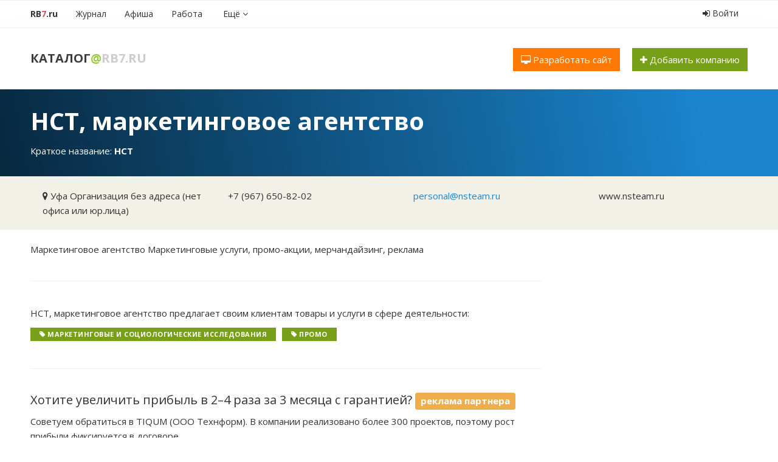

--- FILE ---
content_type: text/html; charset=utf-8
request_url: https://rb7.ru/catalog/companies/15407
body_size: 10029
content:
<!DOCTYPE html>
<html xmlns='http://www.w3.org/1999/xhtml'>
<head>
<title>НСТ, маркетинговое агентство , Уфа - телефон, адрес, отзывы и вакансии — Каталог@RB7.ru</title>
<link href='/rb7.ico' rel='shortcut icon' type='image/x-icon'>
<meta content='text/html; charset=UTF-8' http-equiv='Content-Type'>
<meta content='НСТ, маркетинговое агентство  — телефоны, области деятельности, отзывы, карта проезда — Организация на портале RB7.ru' name='description'>
<meta content='НСТ, маркетинговое агентство , телефон НСТ, маркетинговое агентство , Уфа' name='keywords'>
<meta content='6d71d73198c78bf3' name='yandex-verification'>
<meta content='5e1aee7cc0c3ab1a' name='yandex-verification'>
<meta content='width=device-width, initial-scale=1' name='viewport'>
<meta content='2d13e588ea43d364f649bee6616a32ef' name='cmsmagazine'>
<script async='' src='//pagead2.googlesyndication.com/pagead/js/adsbygoogle.js'></script>
<script>
  (adsbygoogle = window.adsbygoogle || []).push({
    google_ad_client: "ca-pub-6872186903218869",
    enable_page_level_ads: true
  });
</script>
<script async='' src='https://www.googletagmanager.com/gtag/js?id=UA-113474669-1'></script>
<script>
  window.dataLayer = window.dataLayer || [];
  function gtag(){dataLayer.push(arguments);}
  gtag('js', new Date());
  gtag('config', 'UA-113474669-1');
</script>

<link rel="stylesheet" media="screen" href="/assets/application-94035e354cb297bd4ae0c3ad9fdad65459d0a3b02101dbb3b474916307ef2952.css" />
<script src="/assets/application-509e87233061885596b58e4b00068eea2666478fb788c8a374f5baa091f8375c.js"></script>
<link href='https://cdnjs.cloudflare.com/ajax/libs/select2/4.0.3/css/select2.min.css' rel='stylesheet'>
<script src='https://cdnjs.cloudflare.com/ajax/libs/select2/4.0.3/js/select2.min.js'></script>
<script src='//vk.com/js/api/openapi.js' type='text/javascript'></script>
<script>
  $(function($){
    $.getJSON('/malygos/s/2074?rand='+Math.random(), {}, function(data) {
      for (var id in data) {
        $('#' + id).html(data[id]);
      }
    });
    $('.aside').css("min-height", $('.aside').height());
  });
</script>
<meta name="csrf-param" content="authenticity_token" />
<meta name="csrf-token" content="kL16rbCYZ9CK33478KCNnpip0UYypNUxZpWItq7Qou8GhOIzRAAxJSoLj+M3yNy9oh150h2FrpYdwh9Iy1diLQ==" />

</head>
<body class='katalog_organizatsiy '>
<script type="text/javascript" > (function (d, w, c) { (w[c] = w[c] || []).push(function() { try { w.yaCounter3859831 = new Ya.Metrika({ id:3859831, clickmap:true, trackLinks:true, accurateTrackBounce:true, webvisor:true, trackHash:true }); } catch(e) { } }); var n = d.getElementsByTagName("script")[0], s = d.createElement("script"), f = function () { n.parentNode.insertBefore(s, n); }; s.type = "text/javascript"; s.async = true; s.src = "https://mc.yandex.ru/metrika/watch.js"; if (w.opera == "[object Opera]") { d.addEventListener("DOMContentLoaded", f, false); } else { f(); } })(document, window, "yandex_metrika_callbacks"); </script> <noscript><div><img src="https://mc.yandex.ru/watch/3859831" style="position:absolute; left:-9999px;" alt="" /></div></noscript>
<script type="text/javascript">new Image().src = "//counter.yadro.ru/hit;region?r" + escape(document.referrer) + ((typeof(screen)=="undefined")?"" : ";s"+screen.width+"*"+screen.height+"*" + (screen.colorDepth?screen.colorDepth:screen.pixelDepth)) + ";u"+escape(document.URL) +  ";" +Math.random();</script>
<script type="text/javascript">!function(){var t=document.createElement("script");t.type="text/javascript",t.async=!0,t.src="https://vk.com/js/api/openapi.js?159",t.onload=function(){VK.Retargeting.Init("VK-RTRG-293930-gxLC0"),VK.Retargeting.Hit()},document.head.appendChild(t)}();</script><noscript><img src="https://vk.com/rtrg?p=VK-RTRG-293930-gxLC0" style="position:fixed; left:-999px;" alt=""/></noscript>


<div class='ya-top hidden-xs'><!-- Yandex.RTB R-A-220069-3 -->
<div id="yandex_rtb_R-A-220069-3"></div>
<script type="text/javascript">
    (function(w, d, n, s, t) {
        w[n] = w[n] || [];
        w[n].push(function() {
            Ya.Context.AdvManager.render({
                blockId: "R-A-220069-3",
                renderTo: "yandex_rtb_R-A-220069-3",
                async: true
            });
        });
        t = d.getElementsByTagName("script")[0];
        s = d.createElement("script");
        s.type = "text/javascript";
        s.src = "//an.yandex.ru/system/context.js";
        s.async = true;
        t.parentNode.insertBefore(s, t);
    })(this, this.document, "yandexContextAsyncCallbacks");
</script></div>
<div class='visible-xs-block'><!-- Yandex.RTB R-A-220069-4 -->
<div id="yandex_rtb_R-A-220069-4"></div>
<script type="text/javascript">
    (function(w, d, n, s, t) {
        w[n] = w[n] || [];
        w[n].push(function() {
            Ya.Context.AdvManager.render({
                blockId: "R-A-220069-4",
                renderTo: "yandex_rtb_R-A-220069-4",
                async: true
            });
        });
        t = d.getElementsByTagName("script")[0];
        s = d.createElement("script");
        s.type = "text/javascript";
        s.src = "//an.yandex.ru/system/context.js";
        s.async = true;
        t.parentNode.insertBefore(s, t);
    })(this, this.document, "yandexContextAsyncCallbacks");
</script></div>
<div class='notfront' id='wrapper'>
<a class='hidden-xs' href='#' id='up'>
<i class='fa fa-2x fa-arrow-circle-up'></i>
</a>
<div class='no-padding hidden-xs' id='a-wrapper'>
<div class='profit' id='a4-1'></div>
</div>
<div id='menu-wrapper'>
<div class='menu-bar container'>
<div class='navbar-header visible-xs'>
<div class='razdel pull-left'>
<a class="title" href="/catalog">Каталог</a><span class='sobaka'>@</span><a class='rb' href='/'>RB7.ru</a></div>
<button aria-expanded='false' class='navbar-toggle collapsed' data-target='#navbar-collapse' data-toggle='collapse' type='button'>
<div class='icon-bar'></div>
<div class='icon-bar'></div>
<div class='icon-bar'></div>
</button>
</div>
<div class='collapse navbar-collapse' id='navbar-collapse'>
<ul class='nav pull-left navbar-nav nav-menu'>
<li class='rb7'>
<a href="/"><div class='hidden-xs'>
RB<span class='red'>7</span>.ru
</div>
<div class='visible-xs'>
Главная страница
</div>
</a></li>
<li class='dropdown id20849'>
<a class="dropdown-toggle" caret="false" href="/m"><i class="fa fa-2x"></i><span>Журнал</span></a>
<ul class='dropdown-menu'>
<li><a style="" class="" href="/m/life">Жизнь</a></li><li><a style="" class="" href="/m/interest">Город</a></li><li><a style="" class="" href="/m/tvorim">Мир</a></li>
</ul>
</li>
<li class='dropdown id20738'>
<a class="dropdown-toggle" caret="false" href="/afisha"><i class="fa fa-2x"></i><span>Афиша</span></a>
<ul class='dropdown-menu'>
<li><a style="" class="" href="/afisha/movies">Фильмы</a></li><li><a style="" class="" href="/afisha/events/concerts">Концерты</a></li><li><a style="" class="" href="/afisha/events/spectacles">Театр</a></li><li><a style="" class="" href="/afisha/events/expositions">Выставки</a></li><li><a style="" class="" href="/afisha/events/sports">Спорт</a></li>
</ul>
</li>
&nbsp;
<li class='dropdown id20728'>
<a class="dropdown-toggle" caret="false" href="/job"><i class="fa fa-2x"></i><span>Работа</span></a>
<ul class='dropdown-menu'>
<li><a style="" class="" href="/job/vacancies">Вакансии</a></li><li><a style="" class="" href="/job/resumes">Резюме</a></li>
</ul>
</li>

<li class='dropdown'>
<a class="all-services dropdown-toggle" href="/all_services"><i class='fa'></i>
<span>
Ещё
<i class='fa fa-angle-down'></i>
</span>
</a><ul class='dropdown-menu'>
<li><a style="" class="" href="/catalog">Каталог организаций</a></li><li><a style="" class="" href="/auto/taxi">Такси online</a></li><li><a style="" class="" href="/valuta">Курсы валют</a></li><li><a style="" class="" href="/pogoda">Погода</a></li><li><a style="" class="" href="/map">Карта</a></li><li><a style="" class="" href="/airport">Аэропорт</a></li><li><a style="" class="" href="/radio">Радио</a></li><li><a style="" class="" href="/info/bus">Автовокзалы</a></li><li><a style="" class="" href="/estate/ufaplan">План застройки Уфы</a></li><li><a style="" class="" href="/about">О проекте</a></li>
</ul>
</li>
</ul>
<ul class='nav nav-pills pull-right nav-login'>
<li>
<a data-target="#modalLogin" data-toggle="modal" class="login_enter" title="Войти в личный кабинет или зарегистрироваться" href="#"><i class='fa fa-sign-in'></i>
Войти
</a></li>
</ul>

</div>
</div>

</div>
<div class='ny2018' id='razdel-wrapper'>
<div class='container'>
<div class='row top-bar'>
<div class='col-sm-3 razdel hidden-xs'>
<a class="title" href="/catalog">Каталог</a><span class='sobaka'>@</span><a class='rb' href='/'>RB7.ru</a></div>
<div class='col-sm-9 col-xs-12' id='submenu-block'>

<div class='pull-right hidden-xs'>
<a target="_blank" class="btn btn-search margin-right-20" href="https://techinform.pro"><i class='fa fa-desktop'></i>
Разработать сайт
</a><a class="btn btn-success" href="/catalog/companies/new"><i class='fa fa-plus'></i>
Добавить компанию
</a>
</div>
</div>
</div>
</div>
</div>
<div id='content-wrapper'>

<div class='company_bar title_bar_article wtf-no-image' itemscope itemtype='http://schema.org/Organization'>
<div class='container'>
<div class='bar_content'>
<div class='titles'>
<h1 itemprop='name'>НСТ, маркетинговое агентство </h1>
<div class='more'>
Краткое название:
<strong>НСТ</strong>
</div>
</div>
</div>
</div>
<div class='under_bar_content'>
<div class='container'>
<div class='row'>
<div class='col-sm-3'>
<i class='fa fa-map-marker'></i>
Уфа
<span itemprop='address'>Организация без адреса (нет офиса или юр.лица)</span>
</div>
<div class='col-sm-3'>
<div itemprop='telephone'>
+7 (967) 650-82-02
</div>
</div>
<div class='col-sm-3'>
<a href="mailto:personal@nsteam.ru">personal@nsteam.ru</a>
</div>
<div class='col-sm-3'>
<span itemprop='url'>www.nsteam.ru</span>
</div>
</div>
</div>
</div>
</div>

<div id='page-content'>
<div class='container'>
<div class='row' id='content-container'>
<div class='content col-md-8 col-sm-12'>
<div class='clearfix'>


<div class='page-company'>
<table border='0' cellpadding='0' cellspacing='0' class='aboutcomp' width='100%'></table>
<p>
Маркетинговое агентство
Маркетинговые услуги, промо-акции, мерчандайзинг, реклама
</p>

<hr>
<p>
НСТ, маркетинговое агентство 
предлагает своим клиентам товары и услуги в сфере деятельности:
</p>
</hr>
<div class='clearfix tags'>
<div class='tag'>
<i class='fa fa-tag'></i>
<a href="/catalog/436">Маркетинговые и социологические исследования</a>
</div>
<div class='tag'>
<i class='fa fa-tag'></i>
<a href="/catalog/615">Промо</a>
</div>
</div>
<div class='clearfix'></div>
<hr>
<h3>
Хотите увеличить прибыль в 2–4 раза за 3 месяца с гарантией?
<span class='label label-warning'>реклама партнера</span>
</h3>
<p>Советуем обратиться в TIQUM (ООО Технформ). В компании реализовано более 300 проектов, поэтому рост прибыли фиксируется в договоре.</p>
<p>По промокоду "РБ7" запишитесь на разбор вашего бизнеса с экспертом TIQUM и за 40 минут вы получите стратегию увеличения среднего чека и количества клиентов. Бесплатно.</p>
<p>А с кем реализовать стратегию вы уже решите сами.</p>
<a class="btn btn-success" target="_blank" href="https://tiqum.ru">Записаться
</a><hr>
<h3>
<i class='fa fa-map-marker'></i>
НСТ, маркетинговое агентство 
на карте
Уфы
</h3>
<table border='0' cellpadding='0' cellspacing='0' class='aboutcomp' width='100%'>
<tr>
<td class='companynamecell'>
Организация без адреса (нет офиса или юр.лица)
<div class="show-on-map-control btn btn-xs btn-default" id="show-on-map-15407">Показать на карте</div>
</td>
</tr>
</table>
<div style='margin-top:20px;'><div id="map-container" style="width: 100%; height: 400px"></div></div>
<script src="//api-maps.yandex.ru/2.1/?loadByRequire=1&amp;lang=ru_RU"></script><script src="/assets/map-ddccf13974bb968e775b7b08b3774842214230ba35cca8b0b93db5deb28c4924.js"></script>
<script>
//<![CDATA[

      jQuery(function(){
          ymaps.ready(
            function(){
              init(13, ["zoomControl", "rulerControl"], 54.74, 56);
          });
        });
//]]>
</script>
<script>
//<![CDATA[
jQuery(function(){
      ymaps.ready(function(){
        mapAddGeoObject(54.734768, 55.957838, {text:'НСТ, маркетинговое агентство ', id:'15407', scale:14, address: 'Организация без адреса (нет офиса или юр.лица)'});
      });
    });
//]]>
</script>
<hr>
<h3>
Вакансии
НСТ, маркетинговое агентство 
</h3>
В организации
«<span>НСТ</span>»
вакансий нет, либо они пока не добавлены на сайт.
<hr>
<div class='company_comments'>
<h3>
Отзывы о компании
НСТ, маркетинговое агентство 
</h3>
</div>
</hr>
<hr>
<div class='page-share clearfix'>
<div class='b-article__shares pull-left'>
<a class='btn share_btn bot b-article__shares__fb' data-type='fb' data-url='https://rb7.ru/catalog/companies/15407' href='#'>
<i class='fa fa-facebook'></i>
<b></b>
<u>—</u>
</a>
<a class='btn share_btn bot b-article__shares__vk' data-type='vk' data-url='https://rb7.ru/catalog/companies/15407' href='#'>
<i class='fa fa-vk'></i>
<b></b>
<u>—</u>
</a>
</div>
<div class='hidden-xs ya-share2 pull-left' data-counter='' data-services='twitter,odnoklassniki'></div>

</div>
</div>

<div class='visible-xs'>
<div class='profit' id='a4-2'></div>
</div>
</div>
</div>
<div class='aside col-md-4 col-sm-12'>

<div id='c6-1'></div>
<div id='c6-2'></div>
<div id='c5-1'></div>
<div id='c5-2'></div>
<div id='c4-1'></div>
<div id='c4-2'></div>
<div id='c4-3'></div>
<div id='c4-4'></div>
<div id='c3-1'></div>
<div id='c3-2'></div>
<div id='c2-1'></div>
<div id='c1-1'></div>
<div id='c1-2'></div>
<div id='c1-3'></div>
<div id='c1-4'></div>
<div id='c1-5'></div>
<!---->

<script async src="//pagead2.googlesyndication.com/pagead/js/adsbygoogle.js"></script>
<!-- Мининебоскреб -->
<ins class="adsbygoogle"
     style="display:inline-block;width:300px;height:400px"
     data-ad-client="ca-pub-6241385454945255"
     data-ad-slot="8356899530"
     data-ad-format="auto"></ins>
<script>
    (adsbygoogle = window.adsbygoogle || []).push({});
</script>
<div class='affix-money-block'>
<script async src="//pagead2.googlesyndication.com/pagead/js/adsbygoogle.js"></script>
<!-- RB7 квадрат -->
<ins class="adsbygoogle"
     style="display:inline-block;width:300px;height:250px; margin-bottom: 20px;"
     data-ad-client="ca-pub-6241385454945255"
     data-ad-slot="2583027246"></ins>
<script>
(adsbygoogle = window.adsbygoogle || []).push({});
</script>

<div id='e8-1'></div>
<div class='hidden-xs hidden-sm'>
<div id='c6-1'></div>
<div id='c6-2'></div>
<div id='c5-1'></div>
<div id='c5-2'></div>
<div id='c4-1'></div>
<div id='c4-2'></div>
<div id='c4-3'></div>
<div id='c4-4'></div>
<div id='c4-5'></div>
<div id='c3-1'></div>
<div id='c3-2'></div>
<div id='c2-1'></div>
<div id='c1-1'></div>
<div id='c1-2'></div>
<div id='c1-3'></div>
<div id='c1-4'></div>
<div id='c1-5'></div>
</div>
<!---->

<script async src="//pagead2.googlesyndication.com/pagead/js/adsbygoogle.js"></script>
<!-- Мининебоскреб -->
<ins class="adsbygoogle"
     style="display:inline-block;width:300px;height:400px"
     data-ad-client="ca-pub-6241385454945255"
     data-ad-slot="8356899530"
     data-ad-format="auto"></ins>
<script>
    (adsbygoogle = window.adsbygoogle || []).push({});
</script>
<!-- Yandex.RTB R-A-220069-2 -->
<div id="yandex_rtb_R-A-220069-2"></div>
<script type="text/javascript">
    (function(w, d, n, s, t) {
        w[n] = w[n] || [];
        w[n].push(function() {
            Ya.Context.AdvManager.render({
                blockId: "R-A-220069-2",
                renderTo: "yandex_rtb_R-A-220069-2",
                horizontalAlign: false,
                async: true
            });
        });
        t = d.getElementsByTagName("script")[0];
        s = d.createElement("script");
        s.type = "text/javascript";
        s.src = "//an.yandex.ru/system/context.js";
        s.async = true;
        t.parentNode.insertBefore(s, t);
    })(this, this.document, "yandexContextAsyncCallbacks");
</script>
</div>


</div>
</div>
</div>
</div>
<div class='money-container-niz hidden-xs'>
<div class='container'>
<!-- Yandex.RTB R-A-220069-1 -->
<div id="yandex_rtb_R-A-220069-1"></div>
<script type="text/javascript">
  (function(w, d, n, s, t) {
    w[n] = w[n] || [];
    w[n].push(function() {
      Ya.Context.AdvManager.render({
        blockId: "R-A-220069-1",
        renderTo: "yandex_rtb_R-A-220069-1",
        horizontalAlign: false,
        async: true
      });
    });
    t = d.getElementsByTagName("script")[0];
    s = d.createElement("script");
    s.type = "text/javascript";
    s.src = "//an.yandex.ru/system/context.js";
    s.async = true;
    t.parentNode.insertBefore(s, t);
  })(this, this.document, "yandexContextAsyncCallbacks");
</script>
</div>
</div>
<div id='hot-bot-news-container'>
<div class='container'>
<div class='row'>
<div class='col-xs-12'>
<div class='heading text-center'>
<i class='fa fa-thumbs-o-up'></i>
<span>
Первая полоса на RB7
</span>
</div>
</div>
</div>
<div class='row'>
<div class='article-list clearfix'>
<div class='article-item col-sm-3'>
<div class='article-item-container'>
<div class='article-item-img'><img class="img-link img-responsive" src="/assets/400x200-c561a52c79c1823444a2130a56f5c65c2c42b763b2b832fa6a63c7c7ec1e8630.png" alt="400x200" /></div>
<div class='article-item-tags'>
Путешествия
</div>
<div class='article-item-title'>
<a href="/m/tvorim/347883">Новое направление у «Азимута»: Уфа — Горно-Алтайск</a>
</div>
</div>
</div>
<div class='article-item col-sm-3'>
<div class='article-item-container'>
<div class='article-item-img'><img class="img-link img-responsive" src="/assets/400x200-c561a52c79c1823444a2130a56f5c65c2c42b763b2b832fa6a63c7c7ec1e8630.png" alt="400x200" /></div>
<div class='article-item-tags'>
</div>
<div class='article-item-title'>
<a href="/m/tvorim/347882">Wi-Fi в стамбульском аэропорту имени Сабихи Гёкчен (SAW) стал безлимитным</a>
</div>
</div>
</div>
<div class='article-item col-sm-3'>
<div class='article-item-container'>
<div class='article-item-img'><img class="img-link img-responsive" src="/assets/400x200-c561a52c79c1823444a2130a56f5c65c2c42b763b2b832fa6a63c7c7ec1e8630.png" alt="400x200" /></div>
<div class='article-item-tags'>
Путешествия
</div>
<div class='article-item-title'>
<a href="/m/tvorim/347881">Южная Корея упрощает въезд: бумажки в прошлое, бюрократия на паузе</a>
</div>
</div>
</div>
<div class='article-item col-sm-3'>
<div class='article-item-container'>
<div class='article-item-img'><img class="img-link img-responsive" src="/assets/400x200-c561a52c79c1823444a2130a56f5c65c2c42b763b2b832fa6a63c7c7ec1e8630.png" alt="400x200" /></div>
<div class='article-item-tags'>
Путешествия
</div>
<div class='article-item-title'>
<a href="/m/tvorim/347880">У «Победы» снова скидки на все рейсы!</a>
</div>
</div>
</div>
</div>
</div>
<div class='row'>
<div class='col-xs-12 text-center'>
<a class="btn btn-white-border btn-wide" href="/m">Показать еще
&nbsp;&nbsp;&nbsp;
<i class='fa fa-angle-down'></i>
</a></div>
</div>
</div>
</div>


<div id='footer-container'>
<div class='container'>
<div class='links row'>
<div class='col-sm-5'>
<div class='footer_top'>
<div class='row'>
<div class='col-sm-1'>
<div class='live pull-left hidden-xs hidden-sm' style='width: 50px'>
<a target="_blank" class="last" href="//www.liveinternet.ru/click;region"><img border="0" width="31" height="31" alt="" title="LiveInternet" src="//counter.yadro.ru/logo;region?50.5" />
</a></div>
</div>
<div class='col-sm-11'>
<div class='menu-bot'>
<a href="/about">О проекте</a>
<a href="/advert">Реклама</a>
<a href="/vacancy">Вакансии</a>
<a class="hidden-sm hidden-xs" href="/api">API</a>
<div class='where-text'>
© 2007&mdash;<span>2026</span>&nbsp;<span>Каталог</span>@RB7.ru 16+
<div class='i_love_rb7 hidden-xs'>
Любимый городской сайт Уфы и Башкирии
</div>
</div>
</div>
</div>
</div>
</div>
</div>
<div class='col-sm-2 col-xs-12 social-links'>
<a target="_blank" href="https://t.me/rb7ru"><i class='fa fa-telegram'></i>
</a><a target="_blank" href="http://instagram.com/rb7.ru"><i class='fa fa-instagram'></i>
</a><a target="_blank" href="https://vk.com/rb7ru"><i class='fa fa-vk'></i>
</a><a target="_blank" href="https://www.facebook.com/rb7ru"><i class='fa fa-facebook'></i>
</a></div>
<div class='col-sm-5 pull-right text-right extra-stuff'>
<span class='hidden-xs'>
<a data-toggle="modal" data-target="#feedback" href="#feedback"><i class='fa fa-envelope-o'></i>
Написать нам
</a></span>
<span class='hidden-sm hidden-sm hidden-xs'><a href="/legacy_agreement">Пользовательское соглашение</a></span>
<div class='best_ROR_developers where-text'>
Разработчик "Техинформ"
</div>
</div>
</div>
<div id="feedback" class="modal fade " tabindex="-1" role="dialog" aria-labelledby="feedbackLabel" aria-hidden="true"><div class="modal-dialog"><div class="modal-content"><div class="modal-header"><button class="close" data-dismiss="modal" aria-hidden="true">×</button><h4 id="feedbackLabel" class="modal-title">Обратная связь</h4></div><form novalidate="novalidate" class="simple_form new_feedback" id="new_feedback" action="/feedback_send" accept-charset="UTF-8" method="post"><input name="utf8" type="hidden" value="&#x2713;" /><input type="hidden" name="authenticity_token" value="8yX7RIqbZFH21YRrLDYiEcQcpGnMS8aW90GzNuNCMexlHGPafgMypFYBdbPrXnMy/qgM/eNqvTGMFiTIhsXxLg==" /><div class='modal-body'>
<div class="form-group string optional feedback_topic"><label class="string optional control-label control-label" for="feedback_topic">Тема</label><input class="string optional form-control" type="text" name="feedback[topic]" id="feedback_topic" /></div>
<div class="form-group text optional feedback_text"><textarea class="text optional feedback-comment form-control" name="feedback[text]" id="feedback_text">
</textarea></div>
<div class="form-group text required feedback_comment"><label class="text required control-label control-label" for="feedback_comment"><abbr title="Обязательное к заполнению поле">*</abbr> Текст</label><textarea class="text required form-control" name="feedback[comment]" id="feedback_comment">
</textarea></div>
<div class="form-group email optional feedback_email"><label class="email optional control-label control-label" for="feedback_email">Email</label><input class="string email optional form-control" type="email" name="feedback[email]" id="feedback_email" /></div>
<input as="hidden" value="https://rb7.ru/catalog/companies/15407" type="hidden" name="feedback[url]" id="feedback_url" />
</div>
<div class='modal-footer'>
<input type="submit" name="commit" value="Отправить" class="btn btn-primary" />
<button class="btn" data-dismiss="modal" aria-hidden="true">Отмена</button>
</div>
</form>
</div></div></div><script>
  $("#new_feedback").validate({
     onkeyup: false,
     onclick: false,
     rules: {
       feedback_email: {
         email: true,
         required: true
       }
     }
  });
</script>


</div>
</div>
</div>
</div>
<div aria-labelledby='myModalLabel' class='modal fade' id='modalLogin' role='dialog' tabindex='-1'>
<div class='modal-dialog' role='document'>
<div class='modal-content'>
<div class='modal-header'>
<button aria-label='Закрыть' class='close' data-dismiss='modal' type='button'>
<span aria-hidden='true'>×</span>
</button>
<h4 class='modal-title text-center'>
Вход на RB7.ru
</h4>
</div>
<div class='modal-body'>
<form novalidate="novalidate" class="simple_form new_user" id="new_user" action="/users/sign_in" accept-charset="UTF-8" method="post"><input name="utf8" type="hidden" value="&#x2713;" /><input type="hidden" name="authenticity_token" value="eQz8bzdH0OHlXNP3IpRUNUHA2vvdiXINb6rrDbZf/bzvNWTxw9+GFEWIIi/l/AUWe3Ryb/KoCaoU/Xzz09g9fg==" /><div class='row'>
<div class='col-xs-12'>
<div class="form-group email required user_email"><div class="input-group"><span class="input-group-addon">E-mail</span><input class="string email required form-control" placeholder="Электронная почта" type="email" value="" name="user[email]" id="user_email" /></div></div>
<div class="form-group password optional user_password"><div class="input-group"><span class="input-group-addon">Пароль</span><input class="password optional form-control" placeholder="Пароль" type="password" name="user[password]" id="user_password" /></div></div>
</div>
</div>
<div class='row'>
<div class='col-md-12'>
<input type="submit" name="commit" value="Войти" class="btn btn-success btn-enter" />
<input name="user[remember_me]" type="hidden" value="0" /><input type="checkbox" value="1" name="user[remember_me]" id="user_remember_me" />
<label for="user_remember_me">Запомнить</label>
<div class='pull-right'>
<div><a href="/users/password/new">Напомнить пароль</a></div>
<div><a class="" href="/users/sign_up">Зарегистрироваться</a></div>
</div>
</div>
</div>
</form>
</div>
<div class='modal-footer'>
<h4 class='text-center' style='margin-top: 0; margin-bottom: 15px;'>
или войти с помощью
&nbsp;&nbsp;
</h4>
<div class='text-center'>
<a class="social-net-icons" href="/users/auth/facebook"><img src="/assets/icons/auth/facebook-e702f358a178109c0174182f45c1bdaa1a29d8fa8f02e52ebb990c2fc45ed5ac.png" alt="Facebook" /></a>
<a class="social-net-icons" href="/users/auth/vkontakte"><img src="/assets/icons/auth/vkontakte-4bb98d979996b4b56dece59fa9f3a5c4de98a401d7d95863a3e4bc66a19ec9e0.png" alt="Vkontakte" /></a>
<a class="social-net-icons" href="/users/auth/odnoklassniki"><img src="/assets/icons/auth/odnoklassniki-48206b85dd5c163dec6ebbde816e43d73ae20dee9714fa904e9e064ec53ab315.png" alt="Odnoklassniki" /></a>
<a class="social-net-icons" href="/users/auth/twitter"><img src="/assets/icons/auth/twitter-a64dba192b132d490deb5309adebff21c4c3930a481fbc785260cc3f028adf4f.png" alt="Twitter" /></a>
</div>
</div>
</div>
</div>
</div>

<div aria-labelledby='shareModal' class='modal fade' id='shareModal' role='dialog' tabindex='-1'>
<div class='modal-dialog' role='document'>
<div class='modal-content'>
<div class='modal-header'>
<h4 class='modal-title' id='myModalLabel'>Подпишитесь на нас в социальных сетях</h4>
</div>
<div class='modal-body'>
<div class='row'>
<div class='col-xs-12'>
<p>
Специально для тебя мы пишем только о самом интересном в Уфе! Формат семечек от RB7 - уникален, присоединяйтесь к нам в Facebook и ВКонтакте и не пропускайте свежие семечки.
</p>
</div>
</div>
<div class='row'>
<div class='col-xs-6'>
<div id='fb-root'></div>
<script>
  (function(d, s, id) {
    var js, fjs = d.getElementsByTagName(s)[0];
    if (d.getElementById(id)) return;
    js = d.createElement(s); js.id = id;
    js.src = "//connect.facebook.net/ru_RU/sdk.js#xfbml=1&version=v2.6&appId=483866131628811";
    fjs.parentNode.insertBefore(js, fjs);
  }(document, 'script', 'facebook-jssdk'));
</script>
<div class='fb-page' data-adapt-container-width='true' data-height='220' data-hide-cover='true' data-href='https://www.facebook.com/rb7ru' data-show-facepile='true' data-small-header='true' data-width='220'>
<div class='fb-xfbml-parse-ignore'>
<blockquote cite='https://www.facebook.com/rb7ru'>
<a href='https://www.facebook.com/rb7ru'>RB7.ru</a>
</blockquote>
</div>
</div>
</div>
<div class='col-xs-6'>
<div id='vk_groups'></div>
<script>
  VK.Widgets.Group("vk_groups", {mode: 0, width: "220", height: "200", color1: 'FFFFFF', color2: '2B587A', color3: '5B7FA6'}, 2916168);
</script>
</div>
</div>
</div>
<div class='modal-footer'>
<button class='btn btn-default' data-dismiss='modal' type='button'>Спасибо, я уже с вами!</button>
</div>
</div>
</div>
</div>

<script>
  VK.init({
    apiId: 3003159,
    onlyWidgets: true
  });
</script>
</body>
</html>




--- FILE ---
content_type: text/html; charset=utf-8
request_url: https://www.google.com/recaptcha/api2/aframe
body_size: 265
content:
<!DOCTYPE HTML><html><head><meta http-equiv="content-type" content="text/html; charset=UTF-8"></head><body><script nonce="8Cz37t0Buh2GJgCTYHQ7yA">/** Anti-fraud and anti-abuse applications only. See google.com/recaptcha */ try{var clients={'sodar':'https://pagead2.googlesyndication.com/pagead/sodar?'};window.addEventListener("message",function(a){try{if(a.source===window.parent){var b=JSON.parse(a.data);var c=clients[b['id']];if(c){var d=document.createElement('img');d.src=c+b['params']+'&rc='+(localStorage.getItem("rc::a")?sessionStorage.getItem("rc::b"):"");window.document.body.appendChild(d);sessionStorage.setItem("rc::e",parseInt(sessionStorage.getItem("rc::e")||0)+1);localStorage.setItem("rc::h",'1769576576120');}}}catch(b){}});window.parent.postMessage("_grecaptcha_ready", "*");}catch(b){}</script></body></html>

--- FILE ---
content_type: text/css
request_url: https://rb7.ru/assets/application-94035e354cb297bd4ae0c3ad9fdad65459d0a3b02101dbb3b474916307ef2952.css
body_size: 65391
content:
/*!
 *  Font Awesome 4.7.0 by @davegandy - http://fontawesome.io - @fontawesome
 *  License - http://fontawesome.io/license (Font: SIL OFL 1.1, CSS: MIT License)
 */@import url(https://fonts.googleapis.com/css?family=Open+Sans:300,400,700&amp;subset=cyrillic,cyrillic-ext);@font-face{font-family:'FontAwesome';src:url("/assets/font-awesome/fontawesome-webfont-7bfcab6db99d5cfbf1705ca0536ddc78585432cc5fa41bbd7ad0f009033b2979.eot?v=4.7.0");src:url("/assets/font-awesome/fontawesome-webfont-7bfcab6db99d5cfbf1705ca0536ddc78585432cc5fa41bbd7ad0f009033b2979.eot?v=4.7.0#iefix") format("embedded-opentype"),url("/assets/font-awesome/fontawesome-webfont-2adefcbc041e7d18fcf2d417879dc5a09997aa64d675b7a3c4b6ce33da13f3fe.woff2?v=4.7.0") format("woff2"),url("/assets/font-awesome/fontawesome-webfont-ba0c59deb5450f5cb41b3f93609ee2d0d995415877ddfa223e8a8a7533474f07.woff?v=4.7.0") format("woff"),url("/assets/font-awesome/fontawesome-webfont-aa58f33f239a0fb02f5c7a6c45c043d7a9ac9a093335806694ecd6d4edc0d6a8.ttf?v=4.7.0") format("truetype"),url("/assets/font-awesome/fontawesome-webfont-ad6157926c1622ba4e1d03d478f1541368524bfc46f51e42fe0d945f7ef323e4.svg?v=4.7.0#fontawesomeregular") format("svg");font-weight:normal;font-style:normal}.fa{display:inline-block;font:normal normal normal 14px/1 FontAwesome;font-size:inherit;text-rendering:auto;-webkit-font-smoothing:antialiased;-moz-osx-font-smoothing:grayscale}.fa-lg{font-size:1.33333333em;line-height:0.75em;vertical-align:-15%}.fa-2x{font-size:2em}.fa-3x{font-size:3em}.fa-4x{font-size:4em}.fa-5x{font-size:5em}.fa-fw{width:1.28571429em;text-align:center}.fa-ul{padding-left:0;margin-left:2.14285714em;list-style-type:none}.fa-ul>li{position:relative}.fa-li{position:absolute;left:-2.14285714em;width:2.14285714em;top:0.14285714em;text-align:center}.fa-li.fa-lg{left:-1.85714286em}.fa-border{padding:.2em .25em .15em;border:solid 0.08em #eee;border-radius:.1em}.fa-pull-left{float:left}.fa-pull-right{float:right}.fa.fa-pull-left{margin-right:.3em}.fa.fa-pull-right{margin-left:.3em}.pull-right{float:right}.pull-left{float:left}.fa.pull-left{margin-right:.3em}.fa.pull-right{margin-left:.3em}.fa-spin{-webkit-animation:fa-spin 2s infinite linear;animation:fa-spin 2s infinite linear}.fa-pulse{-webkit-animation:fa-spin 1s infinite steps(8);animation:fa-spin 1s infinite steps(8)}@-webkit-keyframes fa-spin{0%{-webkit-transform:rotate(0deg);transform:rotate(0deg)}100%{-webkit-transform:rotate(359deg);transform:rotate(359deg)}}@keyframes fa-spin{0%{-webkit-transform:rotate(0deg);transform:rotate(0deg)}100%{-webkit-transform:rotate(359deg);transform:rotate(359deg)}}.fa-rotate-90{-ms-filter:"progid:DXImageTransform.Microsoft.BasicImage(rotation=1)";-webkit-transform:rotate(90deg);-ms-transform:rotate(90deg);transform:rotate(90deg)}.fa-rotate-180{-ms-filter:"progid:DXImageTransform.Microsoft.BasicImage(rotation=2)";-webkit-transform:rotate(180deg);-ms-transform:rotate(180deg);transform:rotate(180deg)}.fa-rotate-270{-ms-filter:"progid:DXImageTransform.Microsoft.BasicImage(rotation=3)";-webkit-transform:rotate(270deg);-ms-transform:rotate(270deg);transform:rotate(270deg)}.fa-flip-horizontal{-ms-filter:"progid:DXImageTransform.Microsoft.BasicImage(rotation=0, mirror=1)";-webkit-transform:scale(-1, 1);-ms-transform:scale(-1, 1);transform:scale(-1, 1)}.fa-flip-vertical{-ms-filter:"progid:DXImageTransform.Microsoft.BasicImage(rotation=2, mirror=1)";-webkit-transform:scale(1, -1);-ms-transform:scale(1, -1);transform:scale(1, -1)}:root .fa-rotate-90,:root .fa-rotate-180,:root .fa-rotate-270,:root .fa-flip-horizontal,:root .fa-flip-vertical{filter:none}.fa-stack{position:relative;display:inline-block;width:2em;height:2em;line-height:2em;vertical-align:middle}.fa-stack-1x,.fa-stack-2x{position:absolute;left:0;width:100%;text-align:center}.fa-stack-1x{line-height:inherit}.fa-stack-2x{font-size:2em}.fa-inverse{color:#fff}.fa-glass:before{content:""}.fa-music:before{content:""}.fa-search:before{content:""}.fa-envelope-o:before{content:""}.fa-heart:before{content:""}.fa-star:before{content:""}.fa-star-o:before{content:""}.fa-user:before{content:""}.fa-film:before{content:""}.fa-th-large:before{content:""}.fa-th:before{content:""}.fa-th-list:before{content:""}.fa-check:before{content:""}.fa-remove:before,.fa-close:before,.fa-times:before{content:""}.fa-search-plus:before{content:""}.fa-search-minus:before{content:""}.fa-power-off:before{content:""}.fa-signal:before{content:""}.fa-gear:before,.fa-cog:before{content:""}.fa-trash-o:before{content:""}.fa-home:before{content:""}.fa-file-o:before{content:""}.fa-clock-o:before{content:""}.fa-road:before{content:""}.fa-download:before{content:""}.fa-arrow-circle-o-down:before{content:""}.fa-arrow-circle-o-up:before{content:""}.fa-inbox:before{content:""}.fa-play-circle-o:before{content:""}.fa-rotate-right:before,.fa-repeat:before{content:""}.fa-refresh:before{content:""}.fa-list-alt:before{content:""}.fa-lock:before{content:""}.fa-flag:before{content:""}.fa-headphones:before{content:""}.fa-volume-off:before{content:""}.fa-volume-down:before{content:""}.fa-volume-up:before{content:""}.fa-qrcode:before{content:""}.fa-barcode:before{content:""}.fa-tag:before{content:""}.fa-tags:before{content:""}.fa-book:before{content:""}.fa-bookmark:before{content:""}.fa-print:before{content:""}.fa-camera:before{content:""}.fa-font:before{content:""}.fa-bold:before{content:""}.fa-italic:before{content:""}.fa-text-height:before{content:""}.fa-text-width:before{content:""}.fa-align-left:before{content:""}.fa-align-center:before{content:""}.fa-align-right:before{content:""}.fa-align-justify:before{content:""}.fa-list:before{content:""}.fa-dedent:before,.fa-outdent:before{content:""}.fa-indent:before{content:""}.fa-video-camera:before{content:""}.fa-photo:before,.fa-image:before,.fa-picture-o:before{content:""}.fa-pencil:before{content:""}.fa-map-marker:before{content:""}.fa-adjust:before{content:""}.fa-tint:before{content:""}.fa-edit:before,.fa-pencil-square-o:before{content:""}.fa-share-square-o:before{content:""}.fa-check-square-o:before{content:""}.fa-arrows:before{content:""}.fa-step-backward:before{content:""}.fa-fast-backward:before{content:""}.fa-backward:before{content:""}.fa-play:before{content:""}.fa-pause:before{content:""}.fa-stop:before{content:""}.fa-forward:before{content:""}.fa-fast-forward:before{content:""}.fa-step-forward:before{content:""}.fa-eject:before{content:""}.fa-chevron-left:before{content:""}.fa-chevron-right:before{content:""}.fa-plus-circle:before{content:""}.fa-minus-circle:before{content:""}.fa-times-circle:before{content:""}.fa-check-circle:before{content:""}.fa-question-circle:before{content:""}.fa-info-circle:before{content:""}.fa-crosshairs:before{content:""}.fa-times-circle-o:before{content:""}.fa-check-circle-o:before{content:""}.fa-ban:before{content:""}.fa-arrow-left:before{content:""}.fa-arrow-right:before{content:""}.fa-arrow-up:before{content:""}.fa-arrow-down:before{content:""}.fa-mail-forward:before,.fa-share:before{content:""}.fa-expand:before{content:""}.fa-compress:before{content:""}.fa-plus:before{content:""}.fa-minus:before{content:""}.fa-asterisk:before{content:""}.fa-exclamation-circle:before{content:""}.fa-gift:before{content:""}.fa-leaf:before{content:""}.fa-fire:before{content:""}.fa-eye:before{content:""}.fa-eye-slash:before{content:""}.fa-warning:before,.fa-exclamation-triangle:before{content:""}.fa-plane:before{content:""}.fa-calendar:before{content:""}.fa-random:before{content:""}.fa-comment:before{content:""}.fa-magnet:before{content:""}.fa-chevron-up:before{content:""}.fa-chevron-down:before{content:""}.fa-retweet:before{content:""}.fa-shopping-cart:before{content:""}.fa-folder:before{content:""}.fa-folder-open:before{content:""}.fa-arrows-v:before{content:""}.fa-arrows-h:before{content:""}.fa-bar-chart-o:before,.fa-bar-chart:before{content:""}.fa-twitter-square:before{content:""}.fa-facebook-square:before{content:""}.fa-camera-retro:before{content:""}.fa-key:before{content:""}.fa-gears:before,.fa-cogs:before{content:""}.fa-comments:before{content:""}.fa-thumbs-o-up:before{content:""}.fa-thumbs-o-down:before{content:""}.fa-star-half:before{content:""}.fa-heart-o:before{content:""}.fa-sign-out:before{content:""}.fa-linkedin-square:before{content:""}.fa-thumb-tack:before{content:""}.fa-external-link:before{content:""}.fa-sign-in:before{content:""}.fa-trophy:before{content:""}.fa-github-square:before{content:""}.fa-upload:before{content:""}.fa-lemon-o:before{content:""}.fa-phone:before{content:""}.fa-square-o:before{content:""}.fa-bookmark-o:before{content:""}.fa-phone-square:before{content:""}.fa-twitter:before{content:""}.fa-facebook-f:before,.fa-facebook:before{content:""}.fa-github:before{content:""}.fa-unlock:before{content:""}.fa-credit-card:before{content:""}.fa-feed:before,.fa-rss:before{content:""}.fa-hdd-o:before{content:""}.fa-bullhorn:before{content:""}.fa-bell:before{content:""}.fa-certificate:before{content:""}.fa-hand-o-right:before{content:""}.fa-hand-o-left:before{content:""}.fa-hand-o-up:before{content:""}.fa-hand-o-down:before{content:""}.fa-arrow-circle-left:before{content:""}.fa-arrow-circle-right:before{content:""}.fa-arrow-circle-up:before{content:""}.fa-arrow-circle-down:before{content:""}.fa-globe:before{content:""}.fa-wrench:before{content:""}.fa-tasks:before{content:""}.fa-filter:before{content:""}.fa-briefcase:before{content:""}.fa-arrows-alt:before{content:""}.fa-group:before,.fa-users:before{content:""}.fa-chain:before,.fa-link:before{content:""}.fa-cloud:before{content:""}.fa-flask:before{content:""}.fa-cut:before,.fa-scissors:before{content:""}.fa-copy:before,.fa-files-o:before{content:""}.fa-paperclip:before{content:""}.fa-save:before,.fa-floppy-o:before{content:""}.fa-square:before{content:""}.fa-navicon:before,.fa-reorder:before,.fa-bars:before{content:""}.fa-list-ul:before{content:""}.fa-list-ol:before{content:""}.fa-strikethrough:before{content:""}.fa-underline:before{content:""}.fa-table:before{content:""}.fa-magic:before{content:""}.fa-truck:before{content:""}.fa-pinterest:before{content:""}.fa-pinterest-square:before{content:""}.fa-google-plus-square:before{content:""}.fa-google-plus:before{content:""}.fa-money:before{content:""}.fa-caret-down:before{content:""}.fa-caret-up:before{content:""}.fa-caret-left:before{content:""}.fa-caret-right:before{content:""}.fa-columns:before{content:""}.fa-unsorted:before,.fa-sort:before{content:""}.fa-sort-down:before,.fa-sort-desc:before{content:""}.fa-sort-up:before,.fa-sort-asc:before{content:""}.fa-envelope:before{content:""}.fa-linkedin:before{content:""}.fa-rotate-left:before,.fa-undo:before{content:""}.fa-legal:before,.fa-gavel:before{content:""}.fa-dashboard:before,.fa-tachometer:before{content:""}.fa-comment-o:before{content:""}.fa-comments-o:before{content:""}.fa-flash:before,.fa-bolt:before{content:""}.fa-sitemap:before{content:""}.fa-umbrella:before{content:""}.fa-paste:before,.fa-clipboard:before{content:""}.fa-lightbulb-o:before{content:""}.fa-exchange:before{content:""}.fa-cloud-download:before{content:""}.fa-cloud-upload:before{content:""}.fa-user-md:before{content:""}.fa-stethoscope:before{content:""}.fa-suitcase:before{content:""}.fa-bell-o:before{content:""}.fa-coffee:before{content:""}.fa-cutlery:before{content:""}.fa-file-text-o:before{content:""}.fa-building-o:before{content:""}.fa-hospital-o:before{content:""}.fa-ambulance:before{content:""}.fa-medkit:before{content:""}.fa-fighter-jet:before{content:""}.fa-beer:before{content:""}.fa-h-square:before{content:""}.fa-plus-square:before{content:""}.fa-angle-double-left:before{content:""}.fa-angle-double-right:before{content:""}.fa-angle-double-up:before{content:""}.fa-angle-double-down:before{content:""}.fa-angle-left:before{content:""}.fa-angle-right:before{content:""}.fa-angle-up:before{content:""}.fa-angle-down:before{content:""}.fa-desktop:before{content:""}.fa-laptop:before{content:""}.fa-tablet:before{content:""}.fa-mobile-phone:before,.fa-mobile:before{content:""}.fa-circle-o:before{content:""}.fa-quote-left:before{content:""}.fa-quote-right:before{content:""}.fa-spinner:before{content:""}.fa-circle:before{content:""}.fa-mail-reply:before,.fa-reply:before{content:""}.fa-github-alt:before{content:""}.fa-folder-o:before{content:""}.fa-folder-open-o:before{content:""}.fa-smile-o:before{content:""}.fa-frown-o:before{content:""}.fa-meh-o:before{content:""}.fa-gamepad:before{content:""}.fa-keyboard-o:before{content:""}.fa-flag-o:before{content:""}.fa-flag-checkered:before{content:""}.fa-terminal:before{content:""}.fa-code:before{content:""}.fa-mail-reply-all:before,.fa-reply-all:before{content:""}.fa-star-half-empty:before,.fa-star-half-full:before,.fa-star-half-o:before{content:""}.fa-location-arrow:before{content:""}.fa-crop:before{content:""}.fa-code-fork:before{content:""}.fa-unlink:before,.fa-chain-broken:before{content:""}.fa-question:before{content:""}.fa-info:before{content:""}.fa-exclamation:before{content:""}.fa-superscript:before{content:""}.fa-subscript:before{content:""}.fa-eraser:before{content:""}.fa-puzzle-piece:before{content:""}.fa-microphone:before{content:""}.fa-microphone-slash:before{content:""}.fa-shield:before{content:""}.fa-calendar-o:before{content:""}.fa-fire-extinguisher:before{content:""}.fa-rocket:before{content:""}.fa-maxcdn:before{content:""}.fa-chevron-circle-left:before{content:""}.fa-chevron-circle-right:before{content:""}.fa-chevron-circle-up:before{content:""}.fa-chevron-circle-down:before{content:""}.fa-html5:before{content:""}.fa-css3:before{content:""}.fa-anchor:before{content:""}.fa-unlock-alt:before{content:""}.fa-bullseye:before{content:""}.fa-ellipsis-h:before{content:""}.fa-ellipsis-v:before{content:""}.fa-rss-square:before{content:""}.fa-play-circle:before{content:""}.fa-ticket:before{content:""}.fa-minus-square:before{content:""}.fa-minus-square-o:before{content:""}.fa-level-up:before{content:""}.fa-level-down:before{content:""}.fa-check-square:before{content:""}.fa-pencil-square:before{content:""}.fa-external-link-square:before{content:""}.fa-share-square:before{content:""}.fa-compass:before{content:""}.fa-toggle-down:before,.fa-caret-square-o-down:before{content:""}.fa-toggle-up:before,.fa-caret-square-o-up:before{content:""}.fa-toggle-right:before,.fa-caret-square-o-right:before{content:""}.fa-euro:before,.fa-eur:before{content:""}.fa-gbp:before{content:""}.fa-dollar:before,.fa-usd:before{content:""}.fa-rupee:before,.fa-inr:before{content:""}.fa-cny:before,.fa-rmb:before,.fa-yen:before,.fa-jpy:before{content:""}.fa-ruble:before,.fa-rouble:before,.fa-rub:before{content:""}.fa-won:before,.fa-krw:before{content:""}.fa-bitcoin:before,.fa-btc:before{content:""}.fa-file:before{content:""}.fa-file-text:before{content:""}.fa-sort-alpha-asc:before{content:""}.fa-sort-alpha-desc:before{content:""}.fa-sort-amount-asc:before{content:""}.fa-sort-amount-desc:before{content:""}.fa-sort-numeric-asc:before{content:""}.fa-sort-numeric-desc:before{content:""}.fa-thumbs-up:before{content:""}.fa-thumbs-down:before{content:""}.fa-youtube-square:before{content:""}.fa-youtube:before{content:""}.fa-xing:before{content:""}.fa-xing-square:before{content:""}.fa-youtube-play:before{content:""}.fa-dropbox:before{content:""}.fa-stack-overflow:before{content:""}.fa-instagram:before{content:""}.fa-flickr:before{content:""}.fa-adn:before{content:""}.fa-bitbucket:before{content:""}.fa-bitbucket-square:before{content:""}.fa-tumblr:before{content:""}.fa-tumblr-square:before{content:""}.fa-long-arrow-down:before{content:""}.fa-long-arrow-up:before{content:""}.fa-long-arrow-left:before{content:""}.fa-long-arrow-right:before{content:""}.fa-apple:before{content:""}.fa-windows:before{content:""}.fa-android:before{content:""}.fa-linux:before{content:""}.fa-dribbble:before{content:""}.fa-skype:before{content:""}.fa-foursquare:before{content:""}.fa-trello:before{content:""}.fa-female:before{content:""}.fa-male:before{content:""}.fa-gittip:before,.fa-gratipay:before{content:""}.fa-sun-o:before{content:""}.fa-moon-o:before{content:""}.fa-archive:before{content:""}.fa-bug:before{content:""}.fa-vk:before{content:""}.fa-weibo:before{content:""}.fa-renren:before{content:""}.fa-pagelines:before{content:""}.fa-stack-exchange:before{content:""}.fa-arrow-circle-o-right:before{content:""}.fa-arrow-circle-o-left:before{content:""}.fa-toggle-left:before,.fa-caret-square-o-left:before{content:""}.fa-dot-circle-o:before{content:""}.fa-wheelchair:before{content:""}.fa-vimeo-square:before{content:""}.fa-turkish-lira:before,.fa-try:before{content:""}.fa-plus-square-o:before{content:""}.fa-space-shuttle:before{content:""}.fa-slack:before{content:""}.fa-envelope-square:before{content:""}.fa-wordpress:before{content:""}.fa-openid:before{content:""}.fa-institution:before,.fa-bank:before,.fa-university:before{content:""}.fa-mortar-board:before,.fa-graduation-cap:before{content:""}.fa-yahoo:before{content:""}.fa-google:before{content:""}.fa-reddit:before{content:""}.fa-reddit-square:before{content:""}.fa-stumbleupon-circle:before{content:""}.fa-stumbleupon:before{content:""}.fa-delicious:before{content:""}.fa-digg:before{content:""}.fa-pied-piper-pp:before{content:""}.fa-pied-piper-alt:before{content:""}.fa-drupal:before{content:""}.fa-joomla:before{content:""}.fa-language:before{content:""}.fa-fax:before{content:""}.fa-building:before{content:""}.fa-child:before{content:""}.fa-paw:before{content:""}.fa-spoon:before{content:""}.fa-cube:before{content:""}.fa-cubes:before{content:""}.fa-behance:before{content:""}.fa-behance-square:before{content:""}.fa-steam:before{content:""}.fa-steam-square:before{content:""}.fa-recycle:before{content:""}.fa-automobile:before,.fa-car:before{content:""}.fa-cab:before,.fa-taxi:before{content:""}.fa-tree:before{content:""}.fa-spotify:before{content:""}.fa-deviantart:before{content:""}.fa-soundcloud:before{content:""}.fa-database:before{content:""}.fa-file-pdf-o:before{content:""}.fa-file-word-o:before{content:""}.fa-file-excel-o:before{content:""}.fa-file-powerpoint-o:before{content:""}.fa-file-photo-o:before,.fa-file-picture-o:before,.fa-file-image-o:before{content:""}.fa-file-zip-o:before,.fa-file-archive-o:before{content:""}.fa-file-sound-o:before,.fa-file-audio-o:before{content:""}.fa-file-movie-o:before,.fa-file-video-o:before{content:""}.fa-file-code-o:before{content:""}.fa-vine:before{content:""}.fa-codepen:before{content:""}.fa-jsfiddle:before{content:""}.fa-life-bouy:before,.fa-life-buoy:before,.fa-life-saver:before,.fa-support:before,.fa-life-ring:before{content:""}.fa-circle-o-notch:before{content:""}.fa-ra:before,.fa-resistance:before,.fa-rebel:before{content:""}.fa-ge:before,.fa-empire:before{content:""}.fa-git-square:before{content:""}.fa-git:before{content:""}.fa-y-combinator-square:before,.fa-yc-square:before,.fa-hacker-news:before{content:""}.fa-tencent-weibo:before{content:""}.fa-qq:before{content:""}.fa-wechat:before,.fa-weixin:before{content:""}.fa-send:before,.fa-paper-plane:before{content:""}.fa-send-o:before,.fa-paper-plane-o:before{content:""}.fa-history:before{content:""}.fa-circle-thin:before{content:""}.fa-header:before{content:""}.fa-paragraph:before{content:""}.fa-sliders:before{content:""}.fa-share-alt:before{content:""}.fa-share-alt-square:before{content:""}.fa-bomb:before{content:""}.fa-soccer-ball-o:before,.fa-futbol-o:before{content:""}.fa-tty:before{content:""}.fa-binoculars:before{content:""}.fa-plug:before{content:""}.fa-slideshare:before{content:""}.fa-twitch:before{content:""}.fa-yelp:before{content:""}.fa-newspaper-o:before{content:""}.fa-wifi:before{content:""}.fa-calculator:before{content:""}.fa-paypal:before{content:""}.fa-google-wallet:before{content:""}.fa-cc-visa:before{content:""}.fa-cc-mastercard:before{content:""}.fa-cc-discover:before{content:""}.fa-cc-amex:before{content:""}.fa-cc-paypal:before{content:""}.fa-cc-stripe:before{content:""}.fa-bell-slash:before{content:""}.fa-bell-slash-o:before{content:""}.fa-trash:before{content:""}.fa-copyright:before{content:""}.fa-at:before{content:""}.fa-eyedropper:before{content:""}.fa-paint-brush:before{content:""}.fa-birthday-cake:before{content:""}.fa-area-chart:before{content:""}.fa-pie-chart:before{content:""}.fa-line-chart:before{content:""}.fa-lastfm:before{content:""}.fa-lastfm-square:before{content:""}.fa-toggle-off:before{content:""}.fa-toggle-on:before{content:""}.fa-bicycle:before{content:""}.fa-bus:before{content:""}.fa-ioxhost:before{content:""}.fa-angellist:before{content:""}.fa-cc:before{content:""}.fa-shekel:before,.fa-sheqel:before,.fa-ils:before{content:""}.fa-meanpath:before{content:""}.fa-buysellads:before{content:""}.fa-connectdevelop:before{content:""}.fa-dashcube:before{content:""}.fa-forumbee:before{content:""}.fa-leanpub:before{content:""}.fa-sellsy:before{content:""}.fa-shirtsinbulk:before{content:""}.fa-simplybuilt:before{content:""}.fa-skyatlas:before{content:""}.fa-cart-plus:before{content:""}.fa-cart-arrow-down:before{content:""}.fa-diamond:before{content:""}.fa-ship:before{content:""}.fa-user-secret:before{content:""}.fa-motorcycle:before{content:""}.fa-street-view:before{content:""}.fa-heartbeat:before{content:""}.fa-venus:before{content:""}.fa-mars:before{content:""}.fa-mercury:before{content:""}.fa-intersex:before,.fa-transgender:before{content:""}.fa-transgender-alt:before{content:""}.fa-venus-double:before{content:""}.fa-mars-double:before{content:""}.fa-venus-mars:before{content:""}.fa-mars-stroke:before{content:""}.fa-mars-stroke-v:before{content:""}.fa-mars-stroke-h:before{content:""}.fa-neuter:before{content:""}.fa-genderless:before{content:""}.fa-facebook-official:before{content:""}.fa-pinterest-p:before{content:""}.fa-whatsapp:before{content:""}.fa-server:before{content:""}.fa-user-plus:before{content:""}.fa-user-times:before{content:""}.fa-hotel:before,.fa-bed:before{content:""}.fa-viacoin:before{content:""}.fa-train:before{content:""}.fa-subway:before{content:""}.fa-medium:before{content:""}.fa-yc:before,.fa-y-combinator:before{content:""}.fa-optin-monster:before{content:""}.fa-opencart:before{content:""}.fa-expeditedssl:before{content:""}.fa-battery-4:before,.fa-battery:before,.fa-battery-full:before{content:""}.fa-battery-3:before,.fa-battery-three-quarters:before{content:""}.fa-battery-2:before,.fa-battery-half:before{content:""}.fa-battery-1:before,.fa-battery-quarter:before{content:""}.fa-battery-0:before,.fa-battery-empty:before{content:""}.fa-mouse-pointer:before{content:""}.fa-i-cursor:before{content:""}.fa-object-group:before{content:""}.fa-object-ungroup:before{content:""}.fa-sticky-note:before{content:""}.fa-sticky-note-o:before{content:""}.fa-cc-jcb:before{content:""}.fa-cc-diners-club:before{content:""}.fa-clone:before{content:""}.fa-balance-scale:before{content:""}.fa-hourglass-o:before{content:""}.fa-hourglass-1:before,.fa-hourglass-start:before{content:""}.fa-hourglass-2:before,.fa-hourglass-half:before{content:""}.fa-hourglass-3:before,.fa-hourglass-end:before{content:""}.fa-hourglass:before{content:""}.fa-hand-grab-o:before,.fa-hand-rock-o:before{content:""}.fa-hand-stop-o:before,.fa-hand-paper-o:before{content:""}.fa-hand-scissors-o:before{content:""}.fa-hand-lizard-o:before{content:""}.fa-hand-spock-o:before{content:""}.fa-hand-pointer-o:before{content:""}.fa-hand-peace-o:before{content:""}.fa-trademark:before{content:""}.fa-registered:before{content:""}.fa-creative-commons:before{content:""}.fa-gg:before{content:""}.fa-gg-circle:before{content:""}.fa-tripadvisor:before{content:""}.fa-odnoklassniki:before{content:""}.fa-odnoklassniki-square:before{content:""}.fa-get-pocket:before{content:""}.fa-wikipedia-w:before{content:""}.fa-safari:before{content:""}.fa-chrome:before{content:""}.fa-firefox:before{content:""}.fa-opera:before{content:""}.fa-internet-explorer:before{content:""}.fa-tv:before,.fa-television:before{content:""}.fa-contao:before{content:""}.fa-500px:before{content:""}.fa-amazon:before{content:""}.fa-calendar-plus-o:before{content:""}.fa-calendar-minus-o:before{content:""}.fa-calendar-times-o:before{content:""}.fa-calendar-check-o:before{content:""}.fa-industry:before{content:""}.fa-map-pin:before{content:""}.fa-map-signs:before{content:""}.fa-map-o:before{content:""}.fa-map:before{content:""}.fa-commenting:before{content:""}.fa-commenting-o:before{content:""}.fa-houzz:before{content:""}.fa-vimeo:before{content:""}.fa-black-tie:before{content:""}.fa-fonticons:before{content:""}.fa-reddit-alien:before{content:""}.fa-edge:before{content:""}.fa-credit-card-alt:before{content:""}.fa-codiepie:before{content:""}.fa-modx:before{content:""}.fa-fort-awesome:before{content:""}.fa-usb:before{content:""}.fa-product-hunt:before{content:""}.fa-mixcloud:before{content:""}.fa-scribd:before{content:""}.fa-pause-circle:before{content:""}.fa-pause-circle-o:before{content:""}.fa-stop-circle:before{content:""}.fa-stop-circle-o:before{content:""}.fa-shopping-bag:before{content:""}.fa-shopping-basket:before{content:""}.fa-hashtag:before{content:""}.fa-bluetooth:before{content:""}.fa-bluetooth-b:before{content:""}.fa-percent:before{content:""}.fa-gitlab:before{content:""}.fa-wpbeginner:before{content:""}.fa-wpforms:before{content:""}.fa-envira:before{content:""}.fa-universal-access:before{content:""}.fa-wheelchair-alt:before{content:""}.fa-question-circle-o:before{content:""}.fa-blind:before{content:""}.fa-audio-description:before{content:""}.fa-volume-control-phone:before{content:""}.fa-braille:before{content:""}.fa-assistive-listening-systems:before{content:""}.fa-asl-interpreting:before,.fa-american-sign-language-interpreting:before{content:""}.fa-deafness:before,.fa-hard-of-hearing:before,.fa-deaf:before{content:""}.fa-glide:before{content:""}.fa-glide-g:before{content:""}.fa-signing:before,.fa-sign-language:before{content:""}.fa-low-vision:before{content:""}.fa-viadeo:before{content:""}.fa-viadeo-square:before{content:""}.fa-snapchat:before{content:""}.fa-snapchat-ghost:before{content:""}.fa-snapchat-square:before{content:""}.fa-pied-piper:before{content:""}.fa-first-order:before{content:""}.fa-yoast:before{content:""}.fa-themeisle:before{content:""}.fa-google-plus-circle:before,.fa-google-plus-official:before{content:""}.fa-fa:before,.fa-font-awesome:before{content:""}.fa-handshake-o:before{content:""}.fa-envelope-open:before{content:""}.fa-envelope-open-o:before{content:""}.fa-linode:before{content:""}.fa-address-book:before{content:""}.fa-address-book-o:before{content:""}.fa-vcard:before,.fa-address-card:before{content:""}.fa-vcard-o:before,.fa-address-card-o:before{content:""}.fa-user-circle:before{content:""}.fa-user-circle-o:before{content:""}.fa-user-o:before{content:""}.fa-id-badge:before{content:""}.fa-drivers-license:before,.fa-id-card:before{content:""}.fa-drivers-license-o:before,.fa-id-card-o:before{content:""}.fa-quora:before{content:""}.fa-free-code-camp:before{content:""}.fa-telegram:before{content:""}.fa-thermometer-4:before,.fa-thermometer:before,.fa-thermometer-full:before{content:""}.fa-thermometer-3:before,.fa-thermometer-three-quarters:before{content:""}.fa-thermometer-2:before,.fa-thermometer-half:before{content:""}.fa-thermometer-1:before,.fa-thermometer-quarter:before{content:""}.fa-thermometer-0:before,.fa-thermometer-empty:before{content:""}.fa-shower:before{content:""}.fa-bathtub:before,.fa-s15:before,.fa-bath:before{content:""}.fa-podcast:before{content:""}.fa-window-maximize:before{content:""}.fa-window-minimize:before{content:""}.fa-window-restore:before{content:""}.fa-times-rectangle:before,.fa-window-close:before{content:""}.fa-times-rectangle-o:before,.fa-window-close-o:before{content:""}.fa-bandcamp:before{content:""}.fa-grav:before{content:""}.fa-etsy:before{content:""}.fa-imdb:before{content:""}.fa-ravelry:before{content:""}.fa-eercast:before{content:""}.fa-microchip:before{content:""}.fa-snowflake-o:before{content:""}.fa-superpowers:before{content:""}.fa-wpexplorer:before{content:""}.fa-meetup:before{content:""}.sr-only{position:absolute;width:1px;height:1px;padding:0;margin:-1px;overflow:hidden;clip:rect(0, 0, 0, 0);border:0}.sr-only-focusable:active,.sr-only-focusable:focus{position:static;width:auto;height:auto;margin:0;overflow:visible;clip:auto}.colorpicker-saturation{width:100px;height:100px;background-image:url(/assets/colorpicker/saturation-373292b9226296d598f0827e253a3ed87fa1aee38cfebb0620fb380c682186bd.png);cursor:crosshair;float:left}.colorpicker-saturation i{display:block;height:5px;width:5px;border:1px solid #000;-webkit-border-radius:5px;-moz-border-radius:5px;border-radius:5px;position:absolute;top:0;left:0;margin:-4px 0 0 -4px}.colorpicker-saturation i b{display:block;height:5px;width:5px;border:1px solid #fff;-webkit-border-radius:5px;-moz-border-radius:5px;border-radius:5px}.colorpicker-hue,.colorpicker-alpha{width:15px;height:100px;float:left;cursor:row-resize;margin-left:4px;margin-bottom:4px}.colorpicker-hue i,.colorpicker-alpha i{display:block;height:1px;background:#000;border-top:1px solid #fff;position:absolute;top:0;left:0;width:100%;margin-top:-1px}.colorpicker-hue{background-image:url(/assets/colorpicker/hue-76f600a164cf16262dd78abfd05bca52315ac9ef660a962bc86145322f43072a.png)}.colorpicker-alpha{background-image:url(/assets/colorpicker/alpha-d0d1b42617b82f34ac9d0362ee4563d58b535bf7b785ed475e388b4a2a2106b2.png);display:none}.colorpicker{*zoom:1;top:0;left:0;padding:4px;min-width:120px;margin-top:1px;-webkit-border-radius:4px;-moz-border-radius:4px;border-radius:4px}.colorpicker:before,.colorpicker:after{display:table;content:""}.colorpicker:after{clear:both}.colorpicker:before{content:'';display:inline-block;border-left:7px solid transparent;border-right:7px solid transparent;border-bottom:7px solid #ccc;border-bottom-color:rgba(0,0,0,0.2);position:absolute;top:-7px;left:6px}.colorpicker:after{content:'';display:inline-block;border-left:6px solid transparent;border-right:6px solid transparent;border-bottom:6px solid #ffffff;position:absolute;top:-6px;left:7px}.colorpicker div{position:relative}.colorpicker.alpha{min-width:140px}.colorpicker.alpha .colorpicker-alpha{display:block}.colorpicker-color{height:10px;margin-top:5px;clear:both;background-image:url(/colorpicker/alpha.png);background-position:0 100%}.colorpicker-color div{height:10px}.input-append.color .add-on i,.input-prepend.color .add-on i{display:block;cursor:pointer;width:16px;height:16px}/*! fancyBox v2.1.5 fancyapps.com | fancyapps.com/fancybox/#license */.fancybox-wrap,.fancybox-skin,.fancybox-outer,.fancybox-inner,.fancybox-image,.fancybox-wrap iframe,.fancybox-wrap object,.fancybox-nav,.fancybox-nav span,.fancybox-tmp{padding:0;margin:0;border:0;outline:none;vertical-align:top}.fancybox-wrap{position:absolute;top:0;left:0;z-index:8020;left:25% !important;top:10% !important}.fancybox-skin{position:relative;background:#f9f9f9;color:#444;text-shadow:none;-webkit-border-radius:4px;-moz-border-radius:4px;border-radius:4px}.fancybox-opened{z-index:8030}.fancybox-opened .fancybox-skin{-webkit-box-shadow:0 10px 25px rgba(0,0,0,0.5);-moz-box-shadow:0 10px 25px rgba(0,0,0,0.5);box-shadow:0 10px 25px rgba(0,0,0,0.5)}.fancybox-outer,.fancybox-inner{position:relative}.fancybox-inner{overflow:hidden}.fancybox-type-iframe .fancybox-inner{-webkit-overflow-scrolling:touch}.fancybox-error{color:#444;font:14px/20px "Helvetica Neue",Helvetica,Arial,sans-serif;margin:0;padding:15px;white-space:nowrap}.fancybox-image,.fancybox-iframe{display:block;width:100%;height:100%}.fancybox-image{max-width:100%;max-height:100%}#fancybox-loading,.fancybox-close,.fancybox-prev span,.fancybox-next span{background-image:url("fancybox_sprite.png")}#fancybox-loading{position:fixed;top:50%;left:50%;margin-top:-22px;margin-left:-22px;background-position:0 -108px;opacity:0.8;cursor:pointer;z-index:8060}#fancybox-loading div{width:44px;height:44px;background:url("fancybox_loading.gif") center center no-repeat}.fancybox-close{position:absolute;top:-18px;right:-18px;width:36px;height:36px;cursor:pointer;z-index:8040}.fancybox-nav{position:absolute;top:0;width:40%;height:100%;cursor:pointer;text-decoration:none;background:transparent url("blank.gif");-webkit-tap-highlight-color:transparent;z-index:8040}.fancybox-prev{left:0}.fancybox-next{right:0}.fancybox-nav span{position:absolute;top:50%;width:36px;height:34px;margin-top:-18px;cursor:pointer;z-index:8040;visibility:hidden}.fancybox-prev span{left:10px;background-position:0 -36px}.fancybox-next span{right:10px;background-position:0 -72px}.fancybox-nav:hover span{visibility:visible}.fancybox-tmp{position:absolute;top:-99999px;left:-99999px;visibility:hidden;max-width:99999px;max-height:99999px;overflow:visible !important}.fancybox-lock{overflow:hidden !important;width:auto}.fancybox-lock body{overflow:hidden !important}.fancybox-lock-test{overflow-y:hidden !important}.fancybox-overlay{position:absolute;top:0;left:0;overflow:hidden;display:none;z-index:8010;background:url("fancybox_overlay.png")}.fancybox-overlay-fixed{position:fixed;bottom:0;right:0}.fancybox-lock .fancybox-overlay{overflow:auto;overflow-y:scroll}.fancybox-title{visibility:hidden;font:normal 13px/20px "Helvetica Neue",Helvetica,Arial,sans-serif;position:relative;text-shadow:none;z-index:8050}.fancybox-opened .fancybox-title{visibility:visible}.fancybox-title-float-wrap{position:absolute;bottom:0;right:50%;margin-bottom:-35px;z-index:8050;text-align:center}.fancybox-title-float-wrap .child{display:inline-block;margin-right:-100%;padding:2px 20px;background:transparent;background:rgba(0,0,0,0.8);-webkit-border-radius:15px;-moz-border-radius:15px;border-radius:15px;text-shadow:0 1px 2px #222;color:#FFF;font-weight:bold;line-height:24px;white-space:nowrap}.fancybox-title-outside-wrap{position:relative;margin-top:10px;color:#fff}.fancybox-title-inside-wrap{padding-top:10px}.fancybox-title-over-wrap{position:absolute;bottom:0;left:0;color:#fff;padding:10px;background:#000;background:rgba(0,0,0,0.8)}@media only screen and (-webkit-min-device-pixel-ratio: 1.5), only screen and (min--moz-device-pixel-ratio: 1.5), only screen and (min-device-pixel-ratio: 1.5){#fancybox-loading,.fancybox-close,.fancybox-prev span,.fancybox-next span{background-image:url("fancybox_sprite@2x.png");background-size:44px 152px}#fancybox-loading div{background-image:url("fancybox_loading@2x.gif");background-size:24px 24px}}/*!
 * jQuery UI CSS Framework 1.11.4
 * http://jqueryui.com
 *
 * Copyright jQuery Foundation and other contributors
 * Released under the MIT license.
 * http://jquery.org/license
 *
 * http://api.jqueryui.com/category/theming/
 *
 * To view and modify this theme, visit http://jqueryui.com/themeroller/
 */.ui-widget{font-family:Verdana,Arial,sans-serif;font-size:1.1em}.ui-widget .ui-widget{font-size:1em}.ui-widget input,.ui-widget select,.ui-widget textarea,.ui-widget button{font-family:Verdana,Arial,sans-serif;font-size:1em}.ui-widget-content{border:1px solid #aaa;background:#fff url(/assets/jquery-ui/ui-bg_flat_75_ffffff_40x100-39ab7ccd9f4e82579da78a9241265df288d8eb65dbbd7cf48aed2d0129887df5.png) 50% 50% repeat-x;color:#222}.ui-widget-content a{color:#222}.ui-widget-header{border:1px solid #aaa;background:#ccc url(/assets/jquery-ui/ui-bg_highlight-soft_75_cccccc_1x100-54270656df079c4da5182629a080fc633b6f84b87985eb016d25a560e2c38d4a.png) 50% 50% repeat-x;color:#222;font-weight:bold}.ui-widget-header a{color:#222}.ui-state-default,.ui-widget-content .ui-state-default,.ui-widget-header .ui-state-default{border:1px solid #d3d3d3;background:#e6e6e6 url(/assets/jquery-ui/ui-bg_glass_75_e6e6e6_1x400-ddf5dd4e0ef2b185e8bb0af7b6e90ebe74a84384cb4700658e76e754c8bfe550.png) 50% 50% repeat-x;font-weight:normal;color:#555}.ui-state-default a,.ui-state-default a:link,.ui-state-default a:visited{color:#555;text-decoration:none}.ui-state-hover,.ui-widget-content .ui-state-hover,.ui-widget-header .ui-state-hover,.ui-state-focus,.ui-widget-content .ui-state-focus,.ui-widget-header .ui-state-focus{border:1px solid #999;background:#dadada url(/assets/jquery-ui/ui-bg_glass_75_dadada_1x400-c108f5cbf2dd9ec07a26530695ddd95e1664597ce6c056ae44c162cc2e28cec4.png) 50% 50% repeat-x;font-weight:normal;color:#212121}.ui-state-hover a,.ui-state-hover a:hover,.ui-state-hover a:link,.ui-state-hover a:visited,.ui-state-focus a,.ui-state-focus a:hover,.ui-state-focus a:link,.ui-state-focus a:visited{color:#212121;text-decoration:none}.ui-state-active,.ui-widget-content .ui-state-active,.ui-widget-header .ui-state-active{border:1px solid #aaa;background:#fff url(/assets/jquery-ui/ui-bg_glass_65_ffffff_1x400-f0e6cd91b837d5c5644d026e5ffeccd907953317cd5c0f689901733afda260b2.png) 50% 50% repeat-x;font-weight:normal;color:#212121}.ui-state-active a,.ui-state-active a:link,.ui-state-active a:visited{color:#212121;text-decoration:none}.ui-state-highlight,.ui-widget-content .ui-state-highlight,.ui-widget-header .ui-state-highlight{border:1px solid #fcefa1;background:#fbf9ee url(/assets/jquery-ui/ui-bg_glass_55_fbf9ee_1x400-691597e8a40a891ea94d3589976ecfc33e6145c49422443b00ac2b5a0022964c.png) 50% 50% repeat-x;color:#363636}.ui-state-highlight a,.ui-widget-content .ui-state-highlight a,.ui-widget-header .ui-state-highlight a{color:#363636}.ui-state-error,.ui-widget-content .ui-state-error,.ui-widget-header .ui-state-error{border:1px solid #cd0a0a;background:#fef1ec url(/assets/jquery-ui/ui-bg_glass_95_fef1ec_1x400-f6f1c1bedf1a0f37cfef81d12f5f012869d1ee7c984775a569827a1784d34f5c.png) 50% 50% repeat-x;color:#cd0a0a}.ui-state-error a,.ui-widget-content .ui-state-error a,.ui-widget-header .ui-state-error a{color:#cd0a0a}.ui-state-error-text,.ui-widget-content .ui-state-error-text,.ui-widget-header .ui-state-error-text{color:#cd0a0a}.ui-priority-primary,.ui-widget-content .ui-priority-primary,.ui-widget-header .ui-priority-primary{font-weight:bold}.ui-priority-secondary,.ui-widget-content .ui-priority-secondary,.ui-widget-header .ui-priority-secondary{opacity:.7;filter:Alpha(Opacity=70);font-weight:normal}.ui-state-disabled,.ui-widget-content .ui-state-disabled,.ui-widget-header .ui-state-disabled{opacity:.35;filter:Alpha(Opacity=35);background-image:none}.ui-state-disabled .ui-icon{filter:Alpha(Opacity=35)}.ui-icon{width:16px;height:16px}.ui-icon,.ui-widget-content .ui-icon{background-image:url(/assets/jquery-ui/ui-icons_222222_256x240-57adb0d65f4e91dacfee975d9574422bee7486c8a182d60133728c672f2cdbbc.png)}.ui-widget-header .ui-icon{background-image:url(/assets/jquery-ui/ui-icons_222222_256x240-57adb0d65f4e91dacfee975d9574422bee7486c8a182d60133728c672f2cdbbc.png)}.ui-state-default .ui-icon{background-image:url(/assets/jquery-ui/ui-icons_888888_256x240-ea2e29625de3463465e93b002b065f5833e05b97f7a052b1c141e754d62e1a8b.png)}.ui-state-hover .ui-icon,.ui-state-focus .ui-icon{background-image:url(/assets/jquery-ui/ui-icons_454545_256x240-07460e843c3e59aaadbb34231e699e856a2980753c7a47b66447da5d9f93fb7f.png)}.ui-state-active .ui-icon{background-image:url(/assets/jquery-ui/ui-icons_454545_256x240-07460e843c3e59aaadbb34231e699e856a2980753c7a47b66447da5d9f93fb7f.png)}.ui-state-highlight .ui-icon{background-image:url(/assets/jquery-ui/ui-icons_2e83ff_256x240-20f8c6667afc48aa433ee9eb6d8a0584bdbd6b4a4a9091ff1e6b3adb31e63bd9.png)}.ui-state-error .ui-icon,.ui-state-error-text .ui-icon{background-image:url(/assets/jquery-ui/ui-icons_cd0a0a_256x240-1e32c6dbf5d3fd342f27a78aa881550d6412aa207f48468724a6a15402b6041b.png)}.ui-icon-blank{background-position:16px 16px}.ui-icon-carat-1-n{background-position:0 0}.ui-icon-carat-1-ne{background-position:-16px 0}.ui-icon-carat-1-e{background-position:-32px 0}.ui-icon-carat-1-se{background-position:-48px 0}.ui-icon-carat-1-s{background-position:-64px 0}.ui-icon-carat-1-sw{background-position:-80px 0}.ui-icon-carat-1-w{background-position:-96px 0}.ui-icon-carat-1-nw{background-position:-112px 0}.ui-icon-carat-2-n-s{background-position:-128px 0}.ui-icon-carat-2-e-w{background-position:-144px 0}.ui-icon-triangle-1-n{background-position:0 -16px}.ui-icon-triangle-1-ne{background-position:-16px -16px}.ui-icon-triangle-1-e{background-position:-32px -16px}.ui-icon-triangle-1-se{background-position:-48px -16px}.ui-icon-triangle-1-s{background-position:-64px -16px}.ui-icon-triangle-1-sw{background-position:-80px -16px}.ui-icon-triangle-1-w{background-position:-96px -16px}.ui-icon-triangle-1-nw{background-position:-112px -16px}.ui-icon-triangle-2-n-s{background-position:-128px -16px}.ui-icon-triangle-2-e-w{background-position:-144px -16px}.ui-icon-arrow-1-n{background-position:0 -32px}.ui-icon-arrow-1-ne{background-position:-16px -32px}.ui-icon-arrow-1-e{background-position:-32px -32px}.ui-icon-arrow-1-se{background-position:-48px -32px}.ui-icon-arrow-1-s{background-position:-64px -32px}.ui-icon-arrow-1-sw{background-position:-80px -32px}.ui-icon-arrow-1-w{background-position:-96px -32px}.ui-icon-arrow-1-nw{background-position:-112px -32px}.ui-icon-arrow-2-n-s{background-position:-128px -32px}.ui-icon-arrow-2-ne-sw{background-position:-144px -32px}.ui-icon-arrow-2-e-w{background-position:-160px -32px}.ui-icon-arrow-2-se-nw{background-position:-176px -32px}.ui-icon-arrowstop-1-n{background-position:-192px -32px}.ui-icon-arrowstop-1-e{background-position:-208px -32px}.ui-icon-arrowstop-1-s{background-position:-224px -32px}.ui-icon-arrowstop-1-w{background-position:-240px -32px}.ui-icon-arrowthick-1-n{background-position:0 -48px}.ui-icon-arrowthick-1-ne{background-position:-16px -48px}.ui-icon-arrowthick-1-e{background-position:-32px -48px}.ui-icon-arrowthick-1-se{background-position:-48px -48px}.ui-icon-arrowthick-1-s{background-position:-64px -48px}.ui-icon-arrowthick-1-sw{background-position:-80px -48px}.ui-icon-arrowthick-1-w{background-position:-96px -48px}.ui-icon-arrowthick-1-nw{background-position:-112px -48px}.ui-icon-arrowthick-2-n-s{background-position:-128px -48px}.ui-icon-arrowthick-2-ne-sw{background-position:-144px -48px}.ui-icon-arrowthick-2-e-w{background-position:-160px -48px}.ui-icon-arrowthick-2-se-nw{background-position:-176px -48px}.ui-icon-arrowthickstop-1-n{background-position:-192px -48px}.ui-icon-arrowthickstop-1-e{background-position:-208px -48px}.ui-icon-arrowthickstop-1-s{background-position:-224px -48px}.ui-icon-arrowthickstop-1-w{background-position:-240px -48px}.ui-icon-arrowreturnthick-1-w{background-position:0 -64px}.ui-icon-arrowreturnthick-1-n{background-position:-16px -64px}.ui-icon-arrowreturnthick-1-e{background-position:-32px -64px}.ui-icon-arrowreturnthick-1-s{background-position:-48px -64px}.ui-icon-arrowreturn-1-w{background-position:-64px -64px}.ui-icon-arrowreturn-1-n{background-position:-80px -64px}.ui-icon-arrowreturn-1-e{background-position:-96px -64px}.ui-icon-arrowreturn-1-s{background-position:-112px -64px}.ui-icon-arrowrefresh-1-w{background-position:-128px -64px}.ui-icon-arrowrefresh-1-n{background-position:-144px -64px}.ui-icon-arrowrefresh-1-e{background-position:-160px -64px}.ui-icon-arrowrefresh-1-s{background-position:-176px -64px}.ui-icon-arrow-4{background-position:0 -80px}.ui-icon-arrow-4-diag{background-position:-16px -80px}.ui-icon-extlink{background-position:-32px -80px}.ui-icon-newwin{background-position:-48px -80px}.ui-icon-refresh{background-position:-64px -80px}.ui-icon-shuffle{background-position:-80px -80px}.ui-icon-transfer-e-w{background-position:-96px -80px}.ui-icon-transferthick-e-w{background-position:-112px -80px}.ui-icon-folder-collapsed{background-position:0 -96px}.ui-icon-folder-open{background-position:-16px -96px}.ui-icon-document{background-position:-32px -96px}.ui-icon-document-b{background-position:-48px -96px}.ui-icon-note{background-position:-64px -96px}.ui-icon-mail-closed{background-position:-80px -96px}.ui-icon-mail-open{background-position:-96px -96px}.ui-icon-suitcase{background-position:-112px -96px}.ui-icon-comment{background-position:-128px -96px}.ui-icon-person{background-position:-144px -96px}.ui-icon-print{background-position:-160px -96px}.ui-icon-trash{background-position:-176px -96px}.ui-icon-locked{background-position:-192px -96px}.ui-icon-unlocked{background-position:-208px -96px}.ui-icon-bookmark{background-position:-224px -96px}.ui-icon-tag{background-position:-240px -96px}.ui-icon-home{background-position:0 -112px}.ui-icon-flag{background-position:-16px -112px}.ui-icon-calendar{background-position:-32px -112px}.ui-icon-cart{background-position:-48px -112px}.ui-icon-pencil{background-position:-64px -112px}.ui-icon-clock{background-position:-80px -112px}.ui-icon-disk{background-position:-96px -112px}.ui-icon-calculator{background-position:-112px -112px}.ui-icon-zoomin{background-position:-128px -112px}.ui-icon-zoomout{background-position:-144px -112px}.ui-icon-search{background-position:-160px -112px}.ui-icon-wrench{background-position:-176px -112px}.ui-icon-gear{background-position:-192px -112px}.ui-icon-heart{background-position:-208px -112px}.ui-icon-star{background-position:-224px -112px}.ui-icon-link{background-position:-240px -112px}.ui-icon-cancel{background-position:0 -128px}.ui-icon-plus{background-position:-16px -128px}.ui-icon-plusthick{background-position:-32px -128px}.ui-icon-minus{background-position:-48px -128px}.ui-icon-minusthick{background-position:-64px -128px}.ui-icon-close{background-position:-80px -128px}.ui-icon-closethick{background-position:-96px -128px}.ui-icon-key{background-position:-112px -128px}.ui-icon-lightbulb{background-position:-128px -128px}.ui-icon-scissors{background-position:-144px -128px}.ui-icon-clipboard{background-position:-160px -128px}.ui-icon-copy{background-position:-176px -128px}.ui-icon-contact{background-position:-192px -128px}.ui-icon-image{background-position:-208px -128px}.ui-icon-video{background-position:-224px -128px}.ui-icon-script{background-position:-240px -128px}.ui-icon-alert{background-position:0 -144px}.ui-icon-info{background-position:-16px -144px}.ui-icon-notice{background-position:-32px -144px}.ui-icon-help{background-position:-48px -144px}.ui-icon-check{background-position:-64px -144px}.ui-icon-bullet{background-position:-80px -144px}.ui-icon-radio-on{background-position:-96px -144px}.ui-icon-radio-off{background-position:-112px -144px}.ui-icon-pin-w{background-position:-128px -144px}.ui-icon-pin-s{background-position:-144px -144px}.ui-icon-play{background-position:0 -160px}.ui-icon-pause{background-position:-16px -160px}.ui-icon-seek-next{background-position:-32px -160px}.ui-icon-seek-prev{background-position:-48px -160px}.ui-icon-seek-end{background-position:-64px -160px}.ui-icon-seek-start{background-position:-80px -160px}.ui-icon-seek-first{background-position:-80px -160px}.ui-icon-stop{background-position:-96px -160px}.ui-icon-eject{background-position:-112px -160px}.ui-icon-volume-off{background-position:-128px -160px}.ui-icon-volume-on{background-position:-144px -160px}.ui-icon-power{background-position:0 -176px}.ui-icon-signal-diag{background-position:-16px -176px}.ui-icon-signal{background-position:-32px -176px}.ui-icon-battery-0{background-position:-48px -176px}.ui-icon-battery-1{background-position:-64px -176px}.ui-icon-battery-2{background-position:-80px -176px}.ui-icon-battery-3{background-position:-96px -176px}.ui-icon-circle-plus{background-position:0 -192px}.ui-icon-circle-minus{background-position:-16px -192px}.ui-icon-circle-close{background-position:-32px -192px}.ui-icon-circle-triangle-e{background-position:-48px -192px}.ui-icon-circle-triangle-s{background-position:-64px -192px}.ui-icon-circle-triangle-w{background-position:-80px -192px}.ui-icon-circle-triangle-n{background-position:-96px -192px}.ui-icon-circle-arrow-e{background-position:-112px -192px}.ui-icon-circle-arrow-s{background-position:-128px -192px}.ui-icon-circle-arrow-w{background-position:-144px -192px}.ui-icon-circle-arrow-n{background-position:-160px -192px}.ui-icon-circle-zoomin{background-position:-176px -192px}.ui-icon-circle-zoomout{background-position:-192px -192px}.ui-icon-circle-check{background-position:-208px -192px}.ui-icon-circlesmall-plus{background-position:0 -208px}.ui-icon-circlesmall-minus{background-position:-16px -208px}.ui-icon-circlesmall-close{background-position:-32px -208px}.ui-icon-squaresmall-plus{background-position:-48px -208px}.ui-icon-squaresmall-minus{background-position:-64px -208px}.ui-icon-squaresmall-close{background-position:-80px -208px}.ui-icon-grip-dotted-vertical{background-position:0 -224px}.ui-icon-grip-dotted-horizontal{background-position:-16px -224px}.ui-icon-grip-solid-vertical{background-position:-32px -224px}.ui-icon-grip-solid-horizontal{background-position:-48px -224px}.ui-icon-gripsmall-diagonal-se{background-position:-64px -224px}.ui-icon-grip-diagonal-se{background-position:-80px -224px}.ui-corner-all,.ui-corner-top,.ui-corner-left,.ui-corner-tl{border-top-left-radius:4px}.ui-corner-all,.ui-corner-top,.ui-corner-right,.ui-corner-tr{border-top-right-radius:4px}.ui-corner-all,.ui-corner-bottom,.ui-corner-left,.ui-corner-bl{border-bottom-left-radius:4px}.ui-corner-all,.ui-corner-bottom,.ui-corner-right,.ui-corner-br{border-bottom-right-radius:4px}.ui-widget-overlay{background:#aaa url(/assets/jquery-ui/ui-bg_flat_0_aaaaaa_40x100-9a8492a580bf85d3e98ae8861fbd45567e5a1f83eeafcf9574da0399d5f602ab.png) 50% 50% repeat-x;opacity:0.3;filter:Alpha(Opacity=30)}.ui-widget-shadow{margin:-8px 0 0 -8px;padding:8px;background:#aaa url(/assets/jquery-ui/ui-bg_flat_0_aaaaaa_40x100-9a8492a580bf85d3e98ae8861fbd45567e5a1f83eeafcf9574da0399d5f602ab.png) 50% 50% repeat-x;opacity:0.3;filter:Alpha(Opacity=30);border-radius:8px}/*!
 * jQuery UI CSS Framework 1.11.4
 * http://jqueryui.com
 *
 * Copyright jQuery Foundation and other contributors
 * Released under the MIT license.
 * http://jquery.org/license
 *
 * http://api.jqueryui.com/category/theming/
 */.ui-helper-hidden{display:none}.ui-helper-hidden-accessible{border:0;clip:rect(0 0 0 0);height:1px;margin:-1px;overflow:hidden;padding:0;position:absolute;width:1px}.ui-helper-reset{margin:0;padding:0;border:0;outline:0;line-height:1.3;text-decoration:none;font-size:100%;list-style:none}.ui-helper-clearfix:before,.ui-helper-clearfix:after{content:"";display:table;border-collapse:collapse}.ui-helper-clearfix:after{clear:both}.ui-helper-clearfix{min-height:0}.ui-helper-zfix{width:100%;height:100%;top:0;left:0;position:absolute;opacity:0;filter:Alpha(Opacity=0)}.ui-front{z-index:100}.ui-state-disabled{cursor:default !important}.ui-icon{display:block;text-indent:-99999px;overflow:hidden;background-repeat:no-repeat}.ui-widget-overlay{position:fixed;top:0;left:0;width:100%;height:100%}/*!
 * jQuery UI Datepicker 1.11.4
 * http://jqueryui.com
 *
 * Copyright jQuery Foundation and other contributors
 * Released under the MIT license.
 * http://jquery.org/license
 *
 * http://api.jqueryui.com/datepicker/#theming
 */.ui-datepicker{width:17em;padding:.2em .2em 0;display:none}.ui-datepicker .ui-datepicker-header{position:relative;padding:.2em 0}.ui-datepicker .ui-datepicker-prev,.ui-datepicker .ui-datepicker-next{position:absolute;top:2px;width:1.8em;height:1.8em}.ui-datepicker .ui-datepicker-prev-hover,.ui-datepicker .ui-datepicker-next-hover{top:1px}.ui-datepicker .ui-datepicker-prev{left:2px}.ui-datepicker .ui-datepicker-next{right:2px}.ui-datepicker .ui-datepicker-prev-hover{left:1px}.ui-datepicker .ui-datepicker-next-hover{right:1px}.ui-datepicker .ui-datepicker-prev span,.ui-datepicker .ui-datepicker-next span{display:block;position:absolute;left:50%;margin-left:-8px;top:50%;margin-top:-8px}.ui-datepicker .ui-datepicker-title{margin:0 2.3em;line-height:1.8em;text-align:center}.ui-datepicker .ui-datepicker-title select{font-size:1em;margin:1px 0}.ui-datepicker select.ui-datepicker-month,.ui-datepicker select.ui-datepicker-year{width:45%}.ui-datepicker table{width:100%;font-size:.9em;border-collapse:collapse;margin:0 0 .4em}.ui-datepicker th{padding:.7em .3em;text-align:center;font-weight:bold;border:0}.ui-datepicker td{border:0;padding:1px}.ui-datepicker td span,.ui-datepicker td a{display:block;padding:.2em;text-align:right;text-decoration:none}.ui-datepicker .ui-datepicker-buttonpane{background-image:none;margin:.7em 0 0 0;padding:0 .2em;border-left:0;border-right:0;border-bottom:0}.ui-datepicker .ui-datepicker-buttonpane button{float:right;margin:.5em .2em .4em;cursor:pointer;padding:.2em .6em .3em .6em;width:auto;overflow:visible}.ui-datepicker .ui-datepicker-buttonpane button.ui-datepicker-current{float:left}.ui-datepicker.ui-datepicker-multi{width:auto}.ui-datepicker-multi .ui-datepicker-group{float:left}.ui-datepicker-multi .ui-datepicker-group table{width:95%;margin:0 auto .4em}.ui-datepicker-multi-2 .ui-datepicker-group{width:50%}.ui-datepicker-multi-3 .ui-datepicker-group{width:33.3%}.ui-datepicker-multi-4 .ui-datepicker-group{width:25%}.ui-datepicker-multi .ui-datepicker-group-last .ui-datepicker-header,.ui-datepicker-multi .ui-datepicker-group-middle .ui-datepicker-header{border-left-width:0}.ui-datepicker-multi .ui-datepicker-buttonpane{clear:left}.ui-datepicker-row-break{clear:both;width:100%;font-size:0}.ui-datepicker-rtl{direction:rtl}.ui-datepicker-rtl .ui-datepicker-prev{right:2px;left:auto}.ui-datepicker-rtl .ui-datepicker-next{left:2px;right:auto}.ui-datepicker-rtl .ui-datepicker-prev:hover{right:1px;left:auto}.ui-datepicker-rtl .ui-datepicker-next:hover{left:1px;right:auto}.ui-datepicker-rtl .ui-datepicker-buttonpane{clear:right}.ui-datepicker-rtl .ui-datepicker-buttonpane button{float:left}.ui-datepicker-rtl .ui-datepicker-buttonpane button.ui-datepicker-current,.ui-datepicker-rtl .ui-datepicker-group{float:right}.ui-datepicker-rtl .ui-datepicker-group-last .ui-datepicker-header,.ui-datepicker-rtl .ui-datepicker-group-middle .ui-datepicker-header{border-right-width:0;border-left-width:1px}/*!
 * jQuery UI Slider 1.11.4
 * http://jqueryui.com
 *
 * Copyright jQuery Foundation and other contributors
 * Released under the MIT license.
 * http://jquery.org/license
 *
 * http://api.jqueryui.com/slider/#theming
 */.ui-slider{position:relative;text-align:left}.ui-slider .ui-slider-handle{position:absolute;z-index:2;width:1.2em;height:1.2em;cursor:default;-ms-touch-action:none;touch-action:none}.ui-slider .ui-slider-range{position:absolute;z-index:1;font-size:.7em;display:block;border:0;background-position:0 0}.ui-slider.ui-state-disabled .ui-slider-handle,.ui-slider.ui-state-disabled .ui-slider-range{filter:inherit}.ui-slider-horizontal{height:.8em}.ui-slider-horizontal .ui-slider-handle{top:-.3em;margin-left:-.6em}.ui-slider-horizontal .ui-slider-range{top:0;height:100%}.ui-slider-horizontal .ui-slider-range-min{left:0}.ui-slider-horizontal .ui-slider-range-max{right:0}.ui-slider-vertical{width:.8em;height:100px}.ui-slider-vertical .ui-slider-handle{left:-.3em;margin-left:0;margin-bottom:-.6em}.ui-slider-vertical .ui-slider-range{left:0;width:100%}.ui-slider-vertical .ui-slider-range-min{bottom:0}.ui-slider-vertical .ui-slider-range-max{top:0}/*!
 * jQuery UI Menu 1.11.4
 * http://jqueryui.com
 *
 * Copyright jQuery Foundation and other contributors
 * Released under the MIT license.
 * http://jquery.org/license
 *
 * http://api.jqueryui.com/menu/#theming
 */.ui-menu{list-style:none;padding:0;margin:0;display:block;outline:none}.ui-menu .ui-menu{position:absolute}.ui-menu .ui-menu-item{position:relative;margin:0;padding:3px 1em 3px .4em;cursor:pointer;min-height:0;list-style-image:url("[data-uri]")}.ui-menu .ui-menu-divider{margin:5px 0;height:0;font-size:0;line-height:0;border-width:1px 0 0 0}.ui-menu .ui-state-focus,.ui-menu .ui-state-active{margin:-1px}.ui-menu-icons{position:relative}.ui-menu-icons .ui-menu-item{padding-left:2em}.ui-menu .ui-icon{position:absolute;top:0;bottom:0;left:.2em;margin:auto 0}.ui-menu .ui-menu-icon{left:auto;right:0}/*!
 * jQuery UI Autocomplete 1.11.4
 * http://jqueryui.com
 *
 * Copyright jQuery Foundation and other contributors
 * Released under the MIT license.
 * http://jquery.org/license
 *
 * http://api.jqueryui.com/autocomplete/#theming
 */.ui-autocomplete{position:absolute;top:0;left:0;cursor:default}.sortable_tree{margin:0;padding:0}.sortable_tree *{margin:0;padding:0}.sortable_tree ol{margin:0 0 0 13px;padding:0 0 0 15px;border-left:1px dashed gray;list-style:none outside none}.sortable_tree li{margin-bottom:5px;position:relative;list-style:none outside none}.sortable_tree a{color:#000;font-size:10pt;font-weight:normal;text-decoration:none;line-height:150%;margin-left:30px;margin-right:120px;display:block}.sortable_tree a:hover{text-decoration:underline}.sortable_tree h4{margin-left:30px}.sortable_tree h4 a{color:#333;font-size:14px;margin-left:0}.sortable_tree h4 a:hover{background:#eee}.sortable_tree p{margin-right:75px;padding:5px}.sortable_tree .handle{background:transparent url(/assets/iconza/icons/move-e66aee5857d4326fca63585a45db17d17b4bb1970d18e55dba189bd7a6a93d65.png);background-position:center center;width:16px;height:16px;margin:3px 10px 0 0;float:left;cursor:move}.sortable_tree .handle:hover{background:transparent url(/assets/iconza/icons/red_move-c57ca7a17b420e90c219f143e05190d8298091008bdc5f8d13d907c0ea9ef375.png)}.sortable_tree .item{padding:5px;background:#f7f7f7;border-radius:3px;margin-bottom:5px}.sortable_tree .item:hover{background:#eee}.sortable_tree .placeholder{background-color:#EEF;border:1px dashed blue}.sortable_tree .ui-nestedSortable-error{background:#FAA;color:#8a1f11}.sortable_tree .controls{position:absolute;top:1px;right:10px}.sortable_tree .controls a{width:20px;height:20px;display:block;float:left;padding:5px;cursor:pointer;position:relative;margin:0 0 5px 5px;overflow:hidden;zoom:1}.sortable_tree .controls a.new{background:transparent url(/assets/iconza/icons/add-a91df12d32c42d6823dbf4a3107c36da6f43b6fe040cd27a5a24d8f86eca01a1.png) no-repeat scroll center center}.sortable_tree .controls a.new:hover{background:transparent url(/assets/iconza/icons/red_add-a972f9230def0a4115b73d24f3c5629d22d90074815a9c1f3a393543ef6c2623.png) no-repeat scroll center center}.sortable_tree .controls a.edit{background:transparent url(/assets/iconza/icons/edit-f50590c85346c21c8bbf60bb35cceac480abd0cbea874b0591eaba26c131d63e.png) no-repeat scroll center center}.sortable_tree .controls a.edit:hover{background:transparent url(/assets/iconza/icons/red_edit-01e1fcae44ac971fbdb11e2e50b3e5db8e4cd8633e0fcb20745f6f0156f7f0f3.png) no-repeat scroll center center}.sortable_tree .controls a.delete{background:transparent url(/assets/iconza/icons/delete-08c9019f81bb7f4f0cabea8f39187640927286759ed420a740e7519ec4007a7b.png) no-repeat scroll center center}.sortable_tree .controls a.delete:hover{background:transparent url(/assets/iconza/icons/red_delete-6b01b1dd60c26ae078b797c6c2cd705bdc8beca25a33144a162580e55cddf03c.png) no-repeat scroll center center}pre{background-color:#eee;padding:10px;font-size:11px}div.field,div.actions{margin-bottom:10px}#notice{color:green}.field_with_errors{padding:2px;background-color:red;display:table}#error_explanation{width:450px;border:2px solid red;padding:7px;padding-bottom:0;margin-bottom:20px;background-color:#f0f0f0}#error_explanation h2{text-align:left;font-weight:bold;padding:5px 5px 5px 15px;font-size:12px;margin:-7px;margin-bottom:0px;background-color:#c00;color:#fff}#error_explanation ul li{font-size:12px;list-style:square}.blue,.blue a,a.blue{color:#1a85ce}.orange,.orange a{color:#FF7907}.green,.green a{color:#467A09}.lgreen,.lgreen a{color:#77A018}.llgreen,.llgreen a{color:#9FC93D}.red,.red a,a.red{color:#D24C56}.gray,.gray a,a.gray{color:#666666}.gray a,a.gray{border-bottom-color:#CCCCCC}.lgray,.lgray a,a.lgray{color:#ddd}.op-gray,.op-gray a,a.op-gray{color:#333;opacity:0.5}.yellow{color:#fff757}.blue,.blue a,a.blue{color:#1a85ce}.orange,.orange a{color:#FF7907}.green,.green a{color:#467A09}.lgreen,.lgreen a{color:#77A018}.llgreen,.llgreen a{color:#9FC93D}.red,.red a,a.red{color:#D24C56}.gray,.gray a,a.gray{color:#666666}.gray a,a.gray{border-bottom-color:#CCCCCC}.lgray,.lgray a,a.lgray{color:#ddd}.op-gray,.op-gray a,a.op-gray{color:#333;opacity:0.5}.yellow{color:#fff757}@font-face{font-family:"Rur";src:url(/assets/rur/alsrubl-tahoma-regular-b57de79afa986f78d00b553cc0fe59f5cb33d9c1ebcb2dfcdc2f99a64124d24d.eot);src:url(/assets/rur/alsrubl-tahoma-regular-b57de79afa986f78d00b553cc0fe59f5cb33d9c1ebcb2dfcdc2f99a64124d24d.eot?#iefix) format("embedded-opentype"),url(/assets/rur/alsrubl-tahoma-regular-c4dd43412ee84dc6bde42b7b1495149a7cb3b9b4a124f24e13113f647666dfd9.woff) format("woff"),url(/assets/rur/alsrubl-tahoma-regular-75e1e15afe81eba0d26d77dbdcf236c1f2b0322154f188b2b255b7880ff2f717.ttf) format("truetype"),url(/assets/rur/alsrubl-tahoma-regular-d7704bb549517633b60602cc25b823f5d8d8a485d6fe26d04da1c40794cdcee8.svg#ALSRublTahomaItalic) format("svg");font-weight:normal;font-style:normal}.rur{font-family:"Rur", Arial, sans-serif;font-weight:normal}/*!
 * Bootstrap v3.3.6 (http://getbootstrap.com)
 * Copyright 2011-2015 Twitter, Inc.
 * Licensed under MIT (https://github.com/twbs/bootstrap/blob/master/LICENSE)
 *//*! normalize.css v3.0.3 | MIT License | github.com/necolas/normalize.css */html{font-family:sans-serif;-ms-text-size-adjust:100%;-webkit-text-size-adjust:100%}body{margin:0}article,aside,details,figcaption,figure,footer,header,hgroup,main,menu,nav,section,summary{display:block}audio,canvas,progress,video{display:inline-block;vertical-align:baseline}audio:not([controls]){display:none;height:0}[hidden],template{display:none}a{background-color:transparent}a:active,a:hover{outline:0}abbr[title]{border-bottom:1px dotted}b,strong{font-weight:bold}dfn{font-style:italic}h1{font-size:2em;margin:0.67em 0}mark{background:#ff0;color:#000}small{font-size:80%}sub,sup{font-size:75%;line-height:0;position:relative;vertical-align:baseline}sup{top:-0.5em}sub{bottom:-0.25em}img{border:0}svg:not(:root){overflow:hidden}figure{margin:1em 40px}hr{box-sizing:content-box;height:0}pre{overflow:auto}code,kbd,pre,samp{font-family:monospace, monospace;font-size:1em}button,input,optgroup,select,textarea{color:inherit;font:inherit;margin:0}button{overflow:visible}button,select{text-transform:none}button,html input[type="button"],input[type="reset"],input[type="submit"]{-webkit-appearance:button;cursor:pointer}button[disabled],html input[disabled]{cursor:default}button::-moz-focus-inner,input::-moz-focus-inner{border:0;padding:0}input{line-height:normal}input[type="checkbox"],input[type="radio"]{box-sizing:border-box;padding:0}input[type="number"]::-webkit-inner-spin-button,input[type="number"]::-webkit-outer-spin-button{height:auto}input[type="search"]{-webkit-appearance:textfield;box-sizing:content-box}input[type="search"]::-webkit-search-cancel-button,input[type="search"]::-webkit-search-decoration{-webkit-appearance:none}fieldset{border:1px solid #c0c0c0;margin:0 2px;padding:0.35em 0.625em 0.75em}legend{border:0;padding:0}textarea{overflow:auto}optgroup{font-weight:bold}table{border-collapse:collapse;border-spacing:0}td,th{padding:0}/*! Source: https://github.com/h5bp/html5-boilerplate/blob/master/src/css/main.css */@media print{*,*:before,*:after{background:transparent !important;color:#000 !important;box-shadow:none !important;text-shadow:none !important}a,a:visited{text-decoration:underline}a[href]:after{content:" (" attr(href) ")"}abbr[title]:after{content:" (" attr(title) ")"}a[href^="#"]:after,a[href^="javascript:"]:after{content:""}pre,blockquote{border:1px solid #999;page-break-inside:avoid}thead{display:table-header-group}tr,img{page-break-inside:avoid}img{max-width:100% !important}p,h2,h3{orphans:3;widows:3}h2,h3{page-break-after:avoid}.navbar{display:none}.btn>.caret,.dropup>.btn>.caret{border-top-color:#000 !important}.label{border:1px solid #000}.table{border-collapse:collapse !important}.table td,.table th{background-color:#fff !important}.table-bordered th,.table-bordered td{border:1px solid #ddd !important}}@font-face{font-family:'Glyphicons Halflings';src:url("/assets/bootstrap/glyphicons-halflings-regular-13634da87d9e23f8c3ed9108ce1724d183a39ad072e73e1b3d8cbf646d2d0407.eot");src:url("/assets/bootstrap/glyphicons-halflings-regular-13634da87d9e23f8c3ed9108ce1724d183a39ad072e73e1b3d8cbf646d2d0407.eot?#iefix") format("embedded-opentype"),url("/assets/bootstrap/glyphicons-halflings-regular-fe185d11a49676890d47bb783312a0cda5a44c4039214094e7957b4c040ef11c.woff2") format("woff2"),url("/assets/bootstrap/glyphicons-halflings-regular-a26394f7ede100ca118eff2eda08596275a9839b959c226e15439557a5a80742.woff") format("woff"),url("/assets/bootstrap/glyphicons-halflings-regular-e395044093757d82afcb138957d06a1ea9361bdcf0b442d06a18a8051af57456.ttf") format("truetype"),url("/assets/bootstrap/glyphicons-halflings-regular-42f60659d265c1a3c30f9fa42abcbb56bd4a53af4d83d316d6dd7a36903c43e5.svg#glyphicons_halflingsregular") format("svg")}.glyphicon{position:relative;top:1px;display:inline-block;font-family:'Glyphicons Halflings';font-style:normal;font-weight:normal;line-height:1;-webkit-font-smoothing:antialiased;-moz-osx-font-smoothing:grayscale}.glyphicon-asterisk:before{content:"\002a"}.glyphicon-plus:before{content:"\002b"}.glyphicon-euro:before,.glyphicon-eur:before{content:"\20ac"}.glyphicon-minus:before{content:"\2212"}.glyphicon-cloud:before{content:"\2601"}.glyphicon-envelope:before{content:"\2709"}.glyphicon-pencil:before{content:"\270f"}.glyphicon-glass:before{content:"\e001"}.glyphicon-music:before{content:"\e002"}.glyphicon-search:before{content:"\e003"}.glyphicon-heart:before{content:"\e005"}.glyphicon-star:before{content:"\e006"}.glyphicon-star-empty:before{content:"\e007"}.glyphicon-user:before{content:"\e008"}.glyphicon-film:before{content:"\e009"}.glyphicon-th-large:before{content:"\e010"}.glyphicon-th:before{content:"\e011"}.glyphicon-th-list:before{content:"\e012"}.glyphicon-ok:before{content:"\e013"}.glyphicon-remove:before{content:"\e014"}.glyphicon-zoom-in:before{content:"\e015"}.glyphicon-zoom-out:before{content:"\e016"}.glyphicon-off:before{content:"\e017"}.glyphicon-signal:before{content:"\e018"}.glyphicon-cog:before{content:"\e019"}.glyphicon-trash:before{content:"\e020"}.glyphicon-home:before{content:"\e021"}.glyphicon-file:before{content:"\e022"}.glyphicon-time:before{content:"\e023"}.glyphicon-road:before{content:"\e024"}.glyphicon-download-alt:before{content:"\e025"}.glyphicon-download:before{content:"\e026"}.glyphicon-upload:before{content:"\e027"}.glyphicon-inbox:before{content:"\e028"}.glyphicon-play-circle:before{content:"\e029"}.glyphicon-repeat:before{content:"\e030"}.glyphicon-refresh:before{content:"\e031"}.glyphicon-list-alt:before{content:"\e032"}.glyphicon-lock:before{content:"\e033"}.glyphicon-flag:before{content:"\e034"}.glyphicon-headphones:before{content:"\e035"}.glyphicon-volume-off:before{content:"\e036"}.glyphicon-volume-down:before{content:"\e037"}.glyphicon-volume-up:before{content:"\e038"}.glyphicon-qrcode:before{content:"\e039"}.glyphicon-barcode:before{content:"\e040"}.glyphicon-tag:before{content:"\e041"}.glyphicon-tags:before{content:"\e042"}.glyphicon-book:before{content:"\e043"}.glyphicon-bookmark:before{content:"\e044"}.glyphicon-print:before{content:"\e045"}.glyphicon-camera:before{content:"\e046"}.glyphicon-font:before{content:"\e047"}.glyphicon-bold:before{content:"\e048"}.glyphicon-italic:before{content:"\e049"}.glyphicon-text-height:before{content:"\e050"}.glyphicon-text-width:before{content:"\e051"}.glyphicon-align-left:before{content:"\e052"}.glyphicon-align-center:before{content:"\e053"}.glyphicon-align-right:before{content:"\e054"}.glyphicon-align-justify:before{content:"\e055"}.glyphicon-list:before{content:"\e056"}.glyphicon-indent-left:before{content:"\e057"}.glyphicon-indent-right:before{content:"\e058"}.glyphicon-facetime-video:before{content:"\e059"}.glyphicon-picture:before{content:"\e060"}.glyphicon-map-marker:before{content:"\e062"}.glyphicon-adjust:before{content:"\e063"}.glyphicon-tint:before{content:"\e064"}.glyphicon-edit:before{content:"\e065"}.glyphicon-share:before{content:"\e066"}.glyphicon-check:before{content:"\e067"}.glyphicon-move:before{content:"\e068"}.glyphicon-step-backward:before{content:"\e069"}.glyphicon-fast-backward:before{content:"\e070"}.glyphicon-backward:before{content:"\e071"}.glyphicon-play:before{content:"\e072"}.glyphicon-pause:before{content:"\e073"}.glyphicon-stop:before{content:"\e074"}.glyphicon-forward:before{content:"\e075"}.glyphicon-fast-forward:before{content:"\e076"}.glyphicon-step-forward:before{content:"\e077"}.glyphicon-eject:before{content:"\e078"}.glyphicon-chevron-left:before{content:"\e079"}.glyphicon-chevron-right:before{content:"\e080"}.glyphicon-plus-sign:before{content:"\e081"}.glyphicon-minus-sign:before{content:"\e082"}.glyphicon-remove-sign:before{content:"\e083"}.glyphicon-ok-sign:before{content:"\e084"}.glyphicon-question-sign:before{content:"\e085"}.glyphicon-info-sign:before{content:"\e086"}.glyphicon-screenshot:before{content:"\e087"}.glyphicon-remove-circle:before{content:"\e088"}.glyphicon-ok-circle:before{content:"\e089"}.glyphicon-ban-circle:before{content:"\e090"}.glyphicon-arrow-left:before{content:"\e091"}.glyphicon-arrow-right:before{content:"\e092"}.glyphicon-arrow-up:before{content:"\e093"}.glyphicon-arrow-down:before{content:"\e094"}.glyphicon-share-alt:before{content:"\e095"}.glyphicon-resize-full:before{content:"\e096"}.glyphicon-resize-small:before{content:"\e097"}.glyphicon-exclamation-sign:before{content:"\e101"}.glyphicon-gift:before{content:"\e102"}.glyphicon-leaf:before{content:"\e103"}.glyphicon-fire:before{content:"\e104"}.glyphicon-eye-open:before{content:"\e105"}.glyphicon-eye-close:before{content:"\e106"}.glyphicon-warning-sign:before{content:"\e107"}.glyphicon-plane:before{content:"\e108"}.glyphicon-calendar:before{content:"\e109"}.glyphicon-random:before{content:"\e110"}.glyphicon-comment:before{content:"\e111"}.glyphicon-magnet:before{content:"\e112"}.glyphicon-chevron-up:before{content:"\e113"}.glyphicon-chevron-down:before{content:"\e114"}.glyphicon-retweet:before{content:"\e115"}.glyphicon-shopping-cart:before{content:"\e116"}.glyphicon-folder-close:before{content:"\e117"}.glyphicon-folder-open:before{content:"\e118"}.glyphicon-resize-vertical:before{content:"\e119"}.glyphicon-resize-horizontal:before{content:"\e120"}.glyphicon-hdd:before{content:"\e121"}.glyphicon-bullhorn:before{content:"\e122"}.glyphicon-bell:before{content:"\e123"}.glyphicon-certificate:before{content:"\e124"}.glyphicon-thumbs-up:before{content:"\e125"}.glyphicon-thumbs-down:before{content:"\e126"}.glyphicon-hand-right:before{content:"\e127"}.glyphicon-hand-left:before{content:"\e128"}.glyphicon-hand-up:before{content:"\e129"}.glyphicon-hand-down:before{content:"\e130"}.glyphicon-circle-arrow-right:before{content:"\e131"}.glyphicon-circle-arrow-left:before{content:"\e132"}.glyphicon-circle-arrow-up:before{content:"\e133"}.glyphicon-circle-arrow-down:before{content:"\e134"}.glyphicon-globe:before{content:"\e135"}.glyphicon-wrench:before{content:"\e136"}.glyphicon-tasks:before{content:"\e137"}.glyphicon-filter:before{content:"\e138"}.glyphicon-briefcase:before{content:"\e139"}.glyphicon-fullscreen:before{content:"\e140"}.glyphicon-dashboard:before{content:"\e141"}.glyphicon-paperclip:before{content:"\e142"}.glyphicon-heart-empty:before{content:"\e143"}.glyphicon-link:before{content:"\e144"}.glyphicon-phone:before{content:"\e145"}.glyphicon-pushpin:before{content:"\e146"}.glyphicon-usd:before{content:"\e148"}.glyphicon-gbp:before{content:"\e149"}.glyphicon-sort:before{content:"\e150"}.glyphicon-sort-by-alphabet:before{content:"\e151"}.glyphicon-sort-by-alphabet-alt:before{content:"\e152"}.glyphicon-sort-by-order:before{content:"\e153"}.glyphicon-sort-by-order-alt:before{content:"\e154"}.glyphicon-sort-by-attributes:before{content:"\e155"}.glyphicon-sort-by-attributes-alt:before{content:"\e156"}.glyphicon-unchecked:before{content:"\e157"}.glyphicon-expand:before{content:"\e158"}.glyphicon-collapse-down:before{content:"\e159"}.glyphicon-collapse-up:before{content:"\e160"}.glyphicon-log-in:before{content:"\e161"}.glyphicon-flash:before{content:"\e162"}.glyphicon-log-out:before{content:"\e163"}.glyphicon-new-window:before{content:"\e164"}.glyphicon-record:before{content:"\e165"}.glyphicon-save:before{content:"\e166"}.glyphicon-open:before{content:"\e167"}.glyphicon-saved:before{content:"\e168"}.glyphicon-import:before{content:"\e169"}.glyphicon-export:before{content:"\e170"}.glyphicon-send:before{content:"\e171"}.glyphicon-floppy-disk:before{content:"\e172"}.glyphicon-floppy-saved:before{content:"\e173"}.glyphicon-floppy-remove:before{content:"\e174"}.glyphicon-floppy-save:before{content:"\e175"}.glyphicon-floppy-open:before{content:"\e176"}.glyphicon-credit-card:before{content:"\e177"}.glyphicon-transfer:before{content:"\e178"}.glyphicon-cutlery:before{content:"\e179"}.glyphicon-header:before{content:"\e180"}.glyphicon-compressed:before{content:"\e181"}.glyphicon-earphone:before{content:"\e182"}.glyphicon-phone-alt:before{content:"\e183"}.glyphicon-tower:before{content:"\e184"}.glyphicon-stats:before{content:"\e185"}.glyphicon-sd-video:before{content:"\e186"}.glyphicon-hd-video:before{content:"\e187"}.glyphicon-subtitles:before{content:"\e188"}.glyphicon-sound-stereo:before{content:"\e189"}.glyphicon-sound-dolby:before{content:"\e190"}.glyphicon-sound-5-1:before{content:"\e191"}.glyphicon-sound-6-1:before{content:"\e192"}.glyphicon-sound-7-1:before{content:"\e193"}.glyphicon-copyright-mark:before{content:"\e194"}.glyphicon-registration-mark:before{content:"\e195"}.glyphicon-cloud-download:before{content:"\e197"}.glyphicon-cloud-upload:before{content:"\e198"}.glyphicon-tree-conifer:before{content:"\e199"}.glyphicon-tree-deciduous:before{content:"\e200"}.glyphicon-cd:before{content:"\e201"}.glyphicon-save-file:before{content:"\e202"}.glyphicon-open-file:before{content:"\e203"}.glyphicon-level-up:before{content:"\e204"}.glyphicon-copy:before{content:"\e205"}.glyphicon-paste:before{content:"\e206"}.glyphicon-alert:before{content:"\e209"}.glyphicon-equalizer:before{content:"\e210"}.glyphicon-king:before{content:"\e211"}.glyphicon-queen:before{content:"\e212"}.glyphicon-pawn:before{content:"\e213"}.glyphicon-bishop:before{content:"\e214"}.glyphicon-knight:before{content:"\e215"}.glyphicon-baby-formula:before{content:"\e216"}.glyphicon-tent:before{content:"\26fa"}.glyphicon-blackboard:before{content:"\e218"}.glyphicon-bed:before{content:"\e219"}.glyphicon-apple:before{content:"\f8ff"}.glyphicon-erase:before{content:"\e221"}.glyphicon-hourglass:before{content:"\231b"}.glyphicon-lamp:before{content:"\e223"}.glyphicon-duplicate:before{content:"\e224"}.glyphicon-piggy-bank:before{content:"\e225"}.glyphicon-scissors:before{content:"\e226"}.glyphicon-bitcoin:before{content:"\e227"}.glyphicon-btc:before{content:"\e227"}.glyphicon-xbt:before{content:"\e227"}.glyphicon-yen:before{content:"\00a5"}.glyphicon-jpy:before{content:"\00a5"}.glyphicon-ruble:before{content:"\20bd"}.glyphicon-rub:before{content:"\20bd"}.glyphicon-scale:before{content:"\e230"}.glyphicon-ice-lolly:before{content:"\e231"}.glyphicon-ice-lolly-tasted:before{content:"\e232"}.glyphicon-education:before{content:"\e233"}.glyphicon-option-horizontal:before{content:"\e234"}.glyphicon-option-vertical:before{content:"\e235"}.glyphicon-menu-hamburger:before{content:"\e236"}.glyphicon-modal-window:before{content:"\e237"}.glyphicon-oil:before{content:"\e238"}.glyphicon-grain:before{content:"\e239"}.glyphicon-sunglasses:before{content:"\e240"}.glyphicon-text-size:before{content:"\e241"}.glyphicon-text-color:before{content:"\e242"}.glyphicon-text-background:before{content:"\e243"}.glyphicon-object-align-top:before{content:"\e244"}.glyphicon-object-align-bottom:before{content:"\e245"}.glyphicon-object-align-horizontal:before{content:"\e246"}.glyphicon-object-align-left:before{content:"\e247"}.glyphicon-object-align-vertical:before{content:"\e248"}.glyphicon-object-align-right:before{content:"\e249"}.glyphicon-triangle-right:before{content:"\e250"}.glyphicon-triangle-left:before{content:"\e251"}.glyphicon-triangle-bottom:before{content:"\e252"}.glyphicon-triangle-top:before{content:"\e253"}.glyphicon-console:before{content:"\e254"}.glyphicon-superscript:before{content:"\e255"}.glyphicon-subscript:before{content:"\e256"}.glyphicon-menu-left:before{content:"\e257"}.glyphicon-menu-right:before{content:"\e258"}.glyphicon-menu-down:before{content:"\e259"}.glyphicon-menu-up:before{content:"\e260"}*{-webkit-box-sizing:border-box;-moz-box-sizing:border-box;box-sizing:border-box}*:before,*:after{-webkit-box-sizing:border-box;-moz-box-sizing:border-box;box-sizing:border-box}html{font-size:10px;-webkit-tap-highlight-color:transparent}body{font-family:"Open Sans", Arial;font-size:15px;line-height:1.6;color:#333333;background-color:#fff}input,button,select,textarea{font-family:inherit;font-size:inherit;line-height:inherit}a{color:#1a85ce;text-decoration:none}a:hover,a:focus{color:#000;text-decoration:underline}a:focus{outline:thin dotted;outline:5px auto -webkit-focus-ring-color;outline-offset:-2px}figure{margin:0}img{vertical-align:middle}.img-responsive{display:block;max-width:100%;height:auto}.img-rounded{border-radius:6px}.img-thumbnail{padding:4px;line-height:1.6;background-color:#fff;border:1px solid #ddd;border-radius:0px;-webkit-transition:all 0.2s ease-in-out;-o-transition:all 0.2s ease-in-out;transition:all 0.2s ease-in-out;display:inline-block;max-width:100%;height:auto}.img-circle{border-radius:50%}hr{margin-top:24px;margin-bottom:24px;border:0;border-top:1px solid #eeeeee}.sr-only{position:absolute;width:1px;height:1px;margin:-1px;padding:0;overflow:hidden;clip:rect(0, 0, 0, 0);border:0}.sr-only-focusable:active,.sr-only-focusable:focus{position:static;width:auto;height:auto;margin:0;overflow:visible;clip:auto}[role="button"]{cursor:pointer}h1,h2,h3,h4,h5,h6,.h1,.h2,.h3,.h4,.h5,.h6{font-family:"Open Sans";font-weight:700;line-height:1.1;color:#333}h1 small,h1 .small,h2 small,h2 .small,h3 small,h3 .small,h4 small,h4 .small,h5 small,h5 .small,h6 small,h6 .small,.h1 small,.h1 .small,.h2 small,.h2 .small,.h3 small,.h3 .small,.h4 small,.h4 .small,.h5 small,.h5 .small,.h6 small,.h6 .small{font-weight:normal;line-height:1;color:#777777}h1,.h1,h2,.h2,h3,.h3{margin-top:24px;margin-bottom:12px}h1 small,h1 .small,.h1 small,.h1 .small,h2 small,h2 .small,.h2 small,.h2 .small,h3 small,h3 .small,.h3 small,.h3 .small{font-size:65%}h4,.h4,h5,.h5,h6,.h6{margin-top:12px;margin-bottom:12px}h4 small,h4 .small,.h4 small,.h4 .small,h5 small,h5 .small,.h5 small,.h5 .small,h6 small,h6 .small,.h6 small,.h6 .small{font-size:75%}h1,.h1{font-size:39px}h2,.h2{font-size:32px}h3,.h3{font-size:26px}h4,.h4{font-size:19px}h5,.h5{font-size:15px}h6,.h6{font-size:13px}p{margin:0 0 12px}.lead{margin-bottom:24px;font-size:17px;font-weight:300;line-height:1.4}@media (min-width: 768px){.lead{font-size:22.5px}}small,.small{font-size:86%}mark,.mark{background-color:#fcf8e3;padding:.2em}.text-left{text-align:left}.text-right{text-align:right}.text-center{text-align:center}.text-justify{text-align:justify}.text-nowrap{white-space:nowrap}.text-lowercase{text-transform:lowercase}.text-uppercase,.initialism{text-transform:uppercase}.text-capitalize{text-transform:capitalize}.text-muted{color:#777777}.text-primary{color:#337ab7}a.text-primary:hover,a.text-primary:focus{color:#286090}.text-success{color:#3c763d}a.text-success:hover,a.text-success:focus{color:#2b542c}.text-info{color:#31708f}a.text-info:hover,a.text-info:focus{color:#245269}.text-warning{color:#8a6d3b}a.text-warning:hover,a.text-warning:focus{color:#66512c}.text-danger{color:#a94442}a.text-danger:hover,a.text-danger:focus{color:#843534}.bg-primary{color:#fff}.bg-primary{background-color:#337ab7}a.bg-primary:hover,a.bg-primary:focus{background-color:#286090}.bg-success{background-color:#dff0d8}a.bg-success:hover,a.bg-success:focus{background-color:#c1e2b3}.bg-info{background-color:#d9edf7}a.bg-info:hover,a.bg-info:focus{background-color:#afd9ee}.bg-warning{background-color:#fcf8e3}a.bg-warning:hover,a.bg-warning:focus{background-color:#f7ecb5}.bg-danger{background-color:#f2dede}a.bg-danger:hover,a.bg-danger:focus{background-color:#e4b9b9}.page-header{padding-bottom:11px;margin:48px 0 24px;border-bottom:1px solid #eeeeee}ul,ol{margin-top:0;margin-bottom:12px}ul ul,ul ol,ol ul,ol ol{margin-bottom:0}.list-unstyled{padding-left:0;list-style:none}.list-inline{padding-left:0;list-style:none;margin-left:-5px}.list-inline>li{display:inline-block;padding-left:5px;padding-right:5px}dl{margin-top:0;margin-bottom:24px}dt,dd{line-height:1.6}dt{font-weight:bold}dd{margin-left:0}.dl-horizontal dd:before,.dl-horizontal dd:after{content:" ";display:table}.dl-horizontal dd:after{clear:both}@media (min-width: 768px){.dl-horizontal dt{float:left;width:160px;clear:left;text-align:right;overflow:hidden;text-overflow:ellipsis;white-space:nowrap}.dl-horizontal dd{margin-left:180px}}abbr[title],abbr[data-original-title]{cursor:help;border-bottom:1px dotted #777777}.initialism{font-size:90%}blockquote{padding:12px 24px;margin:0 0 24px;font-size:18.75px;border-left:5px solid #eeeeee}blockquote p:last-child,blockquote ul:last-child,blockquote ol:last-child{margin-bottom:0}blockquote footer,blockquote small,blockquote .small{display:block;font-size:80%;line-height:1.6;color:#777777}blockquote footer:before,blockquote small:before,blockquote .small:before{content:'\2014 \00A0'}.blockquote-reverse,blockquote.pull-right{padding-right:15px;padding-left:0;border-right:5px solid #eeeeee;border-left:0;text-align:right}.blockquote-reverse footer:before,.blockquote-reverse small:before,.blockquote-reverse .small:before,blockquote.pull-right footer:before,blockquote.pull-right small:before,blockquote.pull-right .small:before{content:''}.blockquote-reverse footer:after,.blockquote-reverse small:after,.blockquote-reverse .small:after,blockquote.pull-right footer:after,blockquote.pull-right small:after,blockquote.pull-right .small:after{content:'\00A0 \2014'}address{margin-bottom:24px;font-style:normal;line-height:1.6}code,kbd,pre,samp{font-family:Menlo, Monaco, Consolas, "Courier New", monospace}code{padding:2px 4px;font-size:90%;color:#c7254e;background-color:#f9f2f4;border-radius:0px}kbd{padding:2px 4px;font-size:90%;color:#fff;background-color:#333;border-radius:3px;box-shadow:inset 0 -1px 0 rgba(0,0,0,0.25)}kbd kbd{padding:0;font-size:100%;font-weight:bold;box-shadow:none}pre{display:block;padding:11.5px;margin:0 0 12px;font-size:14px;line-height:1.6;word-break:break-all;word-wrap:break-word;color:#333333;background-color:#f5f5f5;border:1px solid #ccc;border-radius:0px}pre code{padding:0;font-size:inherit;color:inherit;white-space:pre-wrap;background-color:transparent;border-radius:0}.pre-scrollable{max-height:340px;overflow-y:scroll}.container{margin-right:auto;margin-left:auto;padding-left:20px;padding-right:20px}.container:before,.container:after{content:" ";display:table}.container:after{clear:both}@media (min-width: 768px){.container{width:760px}}@media (min-width: 992px){.container{width:980px}}@media (min-width: 1200px){.container{width:1220px}}.container-fluid{margin-right:auto;margin-left:auto;padding-left:20px;padding-right:20px}.container-fluid:before,.container-fluid:after{content:" ";display:table}.container-fluid:after{clear:both}.row{margin-left:-20px;margin-right:-20px}.row:before,.row:after{content:" ";display:table}.row:after{clear:both}.col-xs-1,.col-sm-1,.col-md-1,.col-lg-1,.col-xs-2,.col-sm-2,.col-md-2,.col-lg-2,.col-xs-3,.col-sm-3,.col-md-3,.col-lg-3,.col-xs-4,.col-sm-4,.col-md-4,.col-lg-4,.col-xs-5,.col-sm-5,.col-md-5,.col-lg-5,.col-xs-6,.col-sm-6,.col-md-6,.col-lg-6,.col-xs-7,.col-sm-7,.col-md-7,.col-lg-7,.col-xs-8,.col-sm-8,.col-md-8,.col-lg-8,.col-xs-9,.col-sm-9,.col-md-9,.col-lg-9,.col-xs-10,.col-sm-10,.col-md-10,.col-lg-10,.col-xs-11,.col-sm-11,.col-md-11,.col-lg-11,.col-xs-12,.col-sm-12,.col-md-12,.col-lg-12{position:relative;min-height:1px;padding-left:20px;padding-right:20px}.col-xs-1,.col-xs-2,.col-xs-3,.col-xs-4,.col-xs-5,.col-xs-6,.col-xs-7,.col-xs-8,.col-xs-9,.col-xs-10,.col-xs-11,.col-xs-12{float:left}.col-xs-1{width:8.33333333%}.col-xs-2{width:16.66666667%}.col-xs-3{width:25%}.col-xs-4{width:33.33333333%}.col-xs-5{width:41.66666667%}.col-xs-6{width:50%}.col-xs-7{width:58.33333333%}.col-xs-8{width:66.66666667%}.col-xs-9{width:75%}.col-xs-10{width:83.33333333%}.col-xs-11{width:91.66666667%}.col-xs-12{width:100%}.col-xs-pull-0{right:auto}.col-xs-pull-1{right:8.33333333%}.col-xs-pull-2{right:16.66666667%}.col-xs-pull-3{right:25%}.col-xs-pull-4{right:33.33333333%}.col-xs-pull-5{right:41.66666667%}.col-xs-pull-6{right:50%}.col-xs-pull-7{right:58.33333333%}.col-xs-pull-8{right:66.66666667%}.col-xs-pull-9{right:75%}.col-xs-pull-10{right:83.33333333%}.col-xs-pull-11{right:91.66666667%}.col-xs-pull-12{right:100%}.col-xs-push-0{left:auto}.col-xs-push-1{left:8.33333333%}.col-xs-push-2{left:16.66666667%}.col-xs-push-3{left:25%}.col-xs-push-4{left:33.33333333%}.col-xs-push-5{left:41.66666667%}.col-xs-push-6{left:50%}.col-xs-push-7{left:58.33333333%}.col-xs-push-8{left:66.66666667%}.col-xs-push-9{left:75%}.col-xs-push-10{left:83.33333333%}.col-xs-push-11{left:91.66666667%}.col-xs-push-12{left:100%}.col-xs-offset-0{margin-left:0%}.col-xs-offset-1{margin-left:8.33333333%}.col-xs-offset-2{margin-left:16.66666667%}.col-xs-offset-3{margin-left:25%}.col-xs-offset-4{margin-left:33.33333333%}.col-xs-offset-5{margin-left:41.66666667%}.col-xs-offset-6{margin-left:50%}.col-xs-offset-7{margin-left:58.33333333%}.col-xs-offset-8{margin-left:66.66666667%}.col-xs-offset-9{margin-left:75%}.col-xs-offset-10{margin-left:83.33333333%}.col-xs-offset-11{margin-left:91.66666667%}.col-xs-offset-12{margin-left:100%}@media (min-width: 768px){.col-sm-1,.col-sm-2,.col-sm-3,.col-sm-4,.col-sm-5,.col-sm-6,.col-sm-7,.col-sm-8,.col-sm-9,.col-sm-10,.col-sm-11,.col-sm-12{float:left}.col-sm-1{width:8.33333333%}.col-sm-2{width:16.66666667%}.col-sm-3{width:25%}.col-sm-4{width:33.33333333%}.col-sm-5{width:41.66666667%}.col-sm-6{width:50%}.col-sm-7{width:58.33333333%}.col-sm-8{width:66.66666667%}.col-sm-9{width:75%}.col-sm-10{width:83.33333333%}.col-sm-11{width:91.66666667%}.col-sm-12{width:100%}.col-sm-pull-0{right:auto}.col-sm-pull-1{right:8.33333333%}.col-sm-pull-2{right:16.66666667%}.col-sm-pull-3{right:25%}.col-sm-pull-4{right:33.33333333%}.col-sm-pull-5{right:41.66666667%}.col-sm-pull-6{right:50%}.col-sm-pull-7{right:58.33333333%}.col-sm-pull-8{right:66.66666667%}.col-sm-pull-9{right:75%}.col-sm-pull-10{right:83.33333333%}.col-sm-pull-11{right:91.66666667%}.col-sm-pull-12{right:100%}.col-sm-push-0{left:auto}.col-sm-push-1{left:8.33333333%}.col-sm-push-2{left:16.66666667%}.col-sm-push-3{left:25%}.col-sm-push-4{left:33.33333333%}.col-sm-push-5{left:41.66666667%}.col-sm-push-6{left:50%}.col-sm-push-7{left:58.33333333%}.col-sm-push-8{left:66.66666667%}.col-sm-push-9{left:75%}.col-sm-push-10{left:83.33333333%}.col-sm-push-11{left:91.66666667%}.col-sm-push-12{left:100%}.col-sm-offset-0{margin-left:0%}.col-sm-offset-1{margin-left:8.33333333%}.col-sm-offset-2{margin-left:16.66666667%}.col-sm-offset-3{margin-left:25%}.col-sm-offset-4{margin-left:33.33333333%}.col-sm-offset-5{margin-left:41.66666667%}.col-sm-offset-6{margin-left:50%}.col-sm-offset-7{margin-left:58.33333333%}.col-sm-offset-8{margin-left:66.66666667%}.col-sm-offset-9{margin-left:75%}.col-sm-offset-10{margin-left:83.33333333%}.col-sm-offset-11{margin-left:91.66666667%}.col-sm-offset-12{margin-left:100%}}@media (min-width: 992px){.col-md-1,.col-md-2,.col-md-3,.col-md-4,.col-md-5,.col-md-6,.col-md-7,.col-md-8,.col-md-9,.col-md-10,.col-md-11,.col-md-12{float:left}.col-md-1{width:8.33333333%}.col-md-2{width:16.66666667%}.col-md-3{width:25%}.col-md-4{width:33.33333333%}.col-md-5{width:41.66666667%}.col-md-6{width:50%}.col-md-7{width:58.33333333%}.col-md-8{width:66.66666667%}.col-md-9{width:75%}.col-md-10{width:83.33333333%}.col-md-11{width:91.66666667%}.col-md-12{width:100%}.col-md-pull-0{right:auto}.col-md-pull-1{right:8.33333333%}.col-md-pull-2{right:16.66666667%}.col-md-pull-3{right:25%}.col-md-pull-4{right:33.33333333%}.col-md-pull-5{right:41.66666667%}.col-md-pull-6{right:50%}.col-md-pull-7{right:58.33333333%}.col-md-pull-8{right:66.66666667%}.col-md-pull-9{right:75%}.col-md-pull-10{right:83.33333333%}.col-md-pull-11{right:91.66666667%}.col-md-pull-12{right:100%}.col-md-push-0{left:auto}.col-md-push-1{left:8.33333333%}.col-md-push-2{left:16.66666667%}.col-md-push-3{left:25%}.col-md-push-4{left:33.33333333%}.col-md-push-5{left:41.66666667%}.col-md-push-6{left:50%}.col-md-push-7{left:58.33333333%}.col-md-push-8{left:66.66666667%}.col-md-push-9{left:75%}.col-md-push-10{left:83.33333333%}.col-md-push-11{left:91.66666667%}.col-md-push-12{left:100%}.col-md-offset-0{margin-left:0%}.col-md-offset-1{margin-left:8.33333333%}.col-md-offset-2{margin-left:16.66666667%}.col-md-offset-3{margin-left:25%}.col-md-offset-4{margin-left:33.33333333%}.col-md-offset-5{margin-left:41.66666667%}.col-md-offset-6{margin-left:50%}.col-md-offset-7{margin-left:58.33333333%}.col-md-offset-8{margin-left:66.66666667%}.col-md-offset-9{margin-left:75%}.col-md-offset-10{margin-left:83.33333333%}.col-md-offset-11{margin-left:91.66666667%}.col-md-offset-12{margin-left:100%}}@media (min-width: 1200px){.col-lg-1,.col-lg-2,.col-lg-3,.col-lg-4,.col-lg-5,.col-lg-6,.col-lg-7,.col-lg-8,.col-lg-9,.col-lg-10,.col-lg-11,.col-lg-12{float:left}.col-lg-1{width:8.33333333%}.col-lg-2{width:16.66666667%}.col-lg-3{width:25%}.col-lg-4{width:33.33333333%}.col-lg-5{width:41.66666667%}.col-lg-6{width:50%}.col-lg-7{width:58.33333333%}.col-lg-8{width:66.66666667%}.col-lg-9{width:75%}.col-lg-10{width:83.33333333%}.col-lg-11{width:91.66666667%}.col-lg-12{width:100%}.col-lg-pull-0{right:auto}.col-lg-pull-1{right:8.33333333%}.col-lg-pull-2{right:16.66666667%}.col-lg-pull-3{right:25%}.col-lg-pull-4{right:33.33333333%}.col-lg-pull-5{right:41.66666667%}.col-lg-pull-6{right:50%}.col-lg-pull-7{right:58.33333333%}.col-lg-pull-8{right:66.66666667%}.col-lg-pull-9{right:75%}.col-lg-pull-10{right:83.33333333%}.col-lg-pull-11{right:91.66666667%}.col-lg-pull-12{right:100%}.col-lg-push-0{left:auto}.col-lg-push-1{left:8.33333333%}.col-lg-push-2{left:16.66666667%}.col-lg-push-3{left:25%}.col-lg-push-4{left:33.33333333%}.col-lg-push-5{left:41.66666667%}.col-lg-push-6{left:50%}.col-lg-push-7{left:58.33333333%}.col-lg-push-8{left:66.66666667%}.col-lg-push-9{left:75%}.col-lg-push-10{left:83.33333333%}.col-lg-push-11{left:91.66666667%}.col-lg-push-12{left:100%}.col-lg-offset-0{margin-left:0%}.col-lg-offset-1{margin-left:8.33333333%}.col-lg-offset-2{margin-left:16.66666667%}.col-lg-offset-3{margin-left:25%}.col-lg-offset-4{margin-left:33.33333333%}.col-lg-offset-5{margin-left:41.66666667%}.col-lg-offset-6{margin-left:50%}.col-lg-offset-7{margin-left:58.33333333%}.col-lg-offset-8{margin-left:66.66666667%}.col-lg-offset-9{margin-left:75%}.col-lg-offset-10{margin-left:83.33333333%}.col-lg-offset-11{margin-left:91.66666667%}.col-lg-offset-12{margin-left:100%}}table{background-color:transparent}caption{padding-top:8px;padding-bottom:8px;color:#777777;text-align:left}th{text-align:left}.table{width:100%;max-width:100%;margin-bottom:24px}.table>thead>tr>th,.table>thead>tr>td,.table>tbody>tr>th,.table>tbody>tr>td,.table>tfoot>tr>th,.table>tfoot>tr>td{padding:8px;line-height:1.6;vertical-align:top;border-top:1px solid #ddd}.table>thead>tr>th{vertical-align:bottom;border-bottom:2px solid #ddd}.table>caption+thead>tr:first-child>th,.table>caption+thead>tr:first-child>td,.table>colgroup+thead>tr:first-child>th,.table>colgroup+thead>tr:first-child>td,.table>thead:first-child>tr:first-child>th,.table>thead:first-child>tr:first-child>td{border-top:0}.table>tbody+tbody{border-top:2px solid #ddd}.table .table{background-color:#fff}.table-condensed>thead>tr>th,.table-condensed>thead>tr>td,.table-condensed>tbody>tr>th,.table-condensed>tbody>tr>td,.table-condensed>tfoot>tr>th,.table-condensed>tfoot>tr>td{padding:5px}.table-bordered{border:1px solid #ddd}.table-bordered>thead>tr>th,.table-bordered>thead>tr>td,.table-bordered>tbody>tr>th,.table-bordered>tbody>tr>td,.table-bordered>tfoot>tr>th,.table-bordered>tfoot>tr>td{border:1px solid #ddd}.table-bordered>thead>tr>th,.table-bordered>thead>tr>td{border-bottom-width:2px}.table-striped>tbody>tr:nth-of-type(odd){background-color:#f9f9f9}.table-hover>tbody>tr:hover{background-color:#f5f5f5}table col[class*="col-"]{position:static;float:none;display:table-column}table td[class*="col-"],table th[class*="col-"]{position:static;float:none;display:table-cell}.table>thead>tr>td.active,.table>thead>tr>th.active,.table>thead>tr.active>td,.table>thead>tr.active>th,.table>tbody>tr>td.active,.table>tbody>tr>th.active,.table>tbody>tr.active>td,.table>tbody>tr.active>th,.table>tfoot>tr>td.active,.table>tfoot>tr>th.active,.table>tfoot>tr.active>td,.table>tfoot>tr.active>th{background-color:#f5f5f5}.table-hover>tbody>tr>td.active:hover,.table-hover>tbody>tr>th.active:hover,.table-hover>tbody>tr.active:hover>td,.table-hover>tbody>tr:hover>.active,.table-hover>tbody>tr.active:hover>th{background-color:#e8e8e8}.table>thead>tr>td.success,.table>thead>tr>th.success,.table>thead>tr.success>td,.table>thead>tr.success>th,.table>tbody>tr>td.success,.table>tbody>tr>th.success,.table>tbody>tr.success>td,.table>tbody>tr.success>th,.table>tfoot>tr>td.success,.table>tfoot>tr>th.success,.table>tfoot>tr.success>td,.table>tfoot>tr.success>th{background-color:#dff0d8}.table-hover>tbody>tr>td.success:hover,.table-hover>tbody>tr>th.success:hover,.table-hover>tbody>tr.success:hover>td,.table-hover>tbody>tr:hover>.success,.table-hover>tbody>tr.success:hover>th{background-color:#d0e9c6}.table>thead>tr>td.info,.table>thead>tr>th.info,.table>thead>tr.info>td,.table>thead>tr.info>th,.table>tbody>tr>td.info,.table>tbody>tr>th.info,.table>tbody>tr.info>td,.table>tbody>tr.info>th,.table>tfoot>tr>td.info,.table>tfoot>tr>th.info,.table>tfoot>tr.info>td,.table>tfoot>tr.info>th{background-color:#d9edf7}.table-hover>tbody>tr>td.info:hover,.table-hover>tbody>tr>th.info:hover,.table-hover>tbody>tr.info:hover>td,.table-hover>tbody>tr:hover>.info,.table-hover>tbody>tr.info:hover>th{background-color:#c4e3f3}.table>thead>tr>td.warning,.table>thead>tr>th.warning,.table>thead>tr.warning>td,.table>thead>tr.warning>th,.table>tbody>tr>td.warning,.table>tbody>tr>th.warning,.table>tbody>tr.warning>td,.table>tbody>tr.warning>th,.table>tfoot>tr>td.warning,.table>tfoot>tr>th.warning,.table>tfoot>tr.warning>td,.table>tfoot>tr.warning>th{background-color:#fcf8e3}.table-hover>tbody>tr>td.warning:hover,.table-hover>tbody>tr>th.warning:hover,.table-hover>tbody>tr.warning:hover>td,.table-hover>tbody>tr:hover>.warning,.table-hover>tbody>tr.warning:hover>th{background-color:#faf2cc}.table>thead>tr>td.danger,.table>thead>tr>th.danger,.table>thead>tr.danger>td,.table>thead>tr.danger>th,.table>tbody>tr>td.danger,.table>tbody>tr>th.danger,.table>tbody>tr.danger>td,.table>tbody>tr.danger>th,.table>tfoot>tr>td.danger,.table>tfoot>tr>th.danger,.table>tfoot>tr.danger>td,.table>tfoot>tr.danger>th{background-color:#f2dede}.table-hover>tbody>tr>td.danger:hover,.table-hover>tbody>tr>th.danger:hover,.table-hover>tbody>tr.danger:hover>td,.table-hover>tbody>tr:hover>.danger,.table-hover>tbody>tr.danger:hover>th{background-color:#ebcccc}.table-responsive{overflow-x:auto;min-height:0.01%}@media screen and (max-width: 767px){.table-responsive{width:100%;margin-bottom:18px;overflow-y:hidden;-ms-overflow-style:-ms-autohiding-scrollbar;border:1px solid #ddd}.table-responsive>.table{margin-bottom:0}.table-responsive>.table>thead>tr>th,.table-responsive>.table>thead>tr>td,.table-responsive>.table>tbody>tr>th,.table-responsive>.table>tbody>tr>td,.table-responsive>.table>tfoot>tr>th,.table-responsive>.table>tfoot>tr>td{white-space:nowrap}.table-responsive>.table-bordered{border:0}.table-responsive>.table-bordered>thead>tr>th:first-child,.table-responsive>.table-bordered>thead>tr>td:first-child,.table-responsive>.table-bordered>tbody>tr>th:first-child,.table-responsive>.table-bordered>tbody>tr>td:first-child,.table-responsive>.table-bordered>tfoot>tr>th:first-child,.table-responsive>.table-bordered>tfoot>tr>td:first-child{border-left:0}.table-responsive>.table-bordered>thead>tr>th:last-child,.table-responsive>.table-bordered>thead>tr>td:last-child,.table-responsive>.table-bordered>tbody>tr>th:last-child,.table-responsive>.table-bordered>tbody>tr>td:last-child,.table-responsive>.table-bordered>tfoot>tr>th:last-child,.table-responsive>.table-bordered>tfoot>tr>td:last-child{border-right:0}.table-responsive>.table-bordered>tbody>tr:last-child>th,.table-responsive>.table-bordered>tbody>tr:last-child>td,.table-responsive>.table-bordered>tfoot>tr:last-child>th,.table-responsive>.table-bordered>tfoot>tr:last-child>td{border-bottom:0}}fieldset{padding:0;margin:0;border:0;min-width:0}legend{display:block;width:100%;padding:0;margin-bottom:24px;font-size:22.5px;line-height:inherit;color:#333333;border:0;border-bottom:1px solid #e5e5e5}label{display:inline-block;max-width:100%;margin-bottom:5px;font-weight:bold}input[type="search"]{-webkit-box-sizing:border-box;-moz-box-sizing:border-box;box-sizing:border-box}input[type="radio"],input[type="checkbox"]{margin:4px 0 0;margin-top:1px \9;line-height:normal}input[type="file"]{display:block}input[type="range"]{display:block;width:100%}select[multiple],select[size]{height:auto}input[type="file"]:focus,input[type="radio"]:focus,input[type="checkbox"]:focus{outline:thin dotted;outline:5px auto -webkit-focus-ring-color;outline-offset:-2px}output{display:block;padding-top:7px;font-size:15px;line-height:1.6;color:#666}.form-control{display:block;width:100%;height:38px;padding:6px 12px;font-size:15px;line-height:1.6;color:#666;background-color:#fff;background-image:none;border:1px solid #ccc;border-radius:0px;-webkit-box-shadow:inset 0 1px 1px rgba(0,0,0,0.075);box-shadow:inset 0 1px 1px rgba(0,0,0,0.075);-webkit-transition:border-color ease-in-out 0.15s, box-shadow ease-in-out 0.15s;-o-transition:border-color ease-in-out 0.15s, box-shadow ease-in-out 0.15s;transition:border-color ease-in-out 0.15s, box-shadow ease-in-out 0.15s}.form-control:focus{border-color:#66afe9;outline:0;-webkit-box-shadow:inset 0 1px 1px rgba(0,0,0,0.075),0 0 8px rgba(102,175,233,0.6);box-shadow:inset 0 1px 1px rgba(0,0,0,0.075),0 0 8px rgba(102,175,233,0.6)}.form-control::-moz-placeholder{color:#999;opacity:1}.form-control:-ms-input-placeholder{color:#999}.form-control::-webkit-input-placeholder{color:#999}.form-control::-ms-expand{border:0;background-color:transparent}.form-control[disabled],.form-control[readonly],fieldset[disabled] .form-control{background-color:#eeeeee;opacity:1}.form-control[disabled],fieldset[disabled] .form-control{cursor:not-allowed}textarea.form-control{height:auto}input[type="search"]{-webkit-appearance:none}@media screen and (-webkit-min-device-pixel-ratio: 0){input[type="date"].form-control,input[type="time"].form-control,input[type="datetime-local"].form-control,input[type="month"].form-control{line-height:38px}input[type="date"].input-sm,.input-group-sm>input[type="date"].form-control,.input-group-sm>input[type="date"].input-group-addon,.input-group-sm>.input-group-btn>input[type="date"].btn,.input-group-sm input[type="date"],input[type="time"].input-sm,.input-group-sm>input[type="time"].form-control,.input-group-sm>input[type="time"].input-group-addon,.input-group-sm>.input-group-btn>input[type="time"].btn,.input-group-sm input[type="time"],input[type="datetime-local"].input-sm,.input-group-sm>input[type="datetime-local"].form-control,.input-group-sm>input[type="datetime-local"].input-group-addon,.input-group-sm>.input-group-btn>input[type="datetime-local"].btn,.input-group-sm input[type="datetime-local"],input[type="month"].input-sm,.input-group-sm>input[type="month"].form-control,.input-group-sm>input[type="month"].input-group-addon,.input-group-sm>.input-group-btn>input[type="month"].btn,.input-group-sm input[type="month"]{line-height:31px}input[type="date"].input-lg,.input-group-lg>input[type="date"].form-control,.input-group-lg>input[type="date"].input-group-addon,.input-group-lg>.input-group-btn>input[type="date"].btn,.input-group-lg input[type="date"],input[type="time"].input-lg,.input-group-lg>input[type="time"].form-control,.input-group-lg>input[type="time"].input-group-addon,.input-group-lg>.input-group-btn>input[type="time"].btn,.input-group-lg input[type="time"],input[type="datetime-local"].input-lg,.input-group-lg>input[type="datetime-local"].form-control,.input-group-lg>input[type="datetime-local"].input-group-addon,.input-group-lg>.input-group-btn>input[type="datetime-local"].btn,.input-group-lg input[type="datetime-local"],input[type="month"].input-lg,.input-group-lg>input[type="month"].form-control,.input-group-lg>input[type="month"].input-group-addon,.input-group-lg>.input-group-btn>input[type="month"].btn,.input-group-lg input[type="month"]{line-height:48px}}.form-group{margin-bottom:15px}.radio,.checkbox{position:relative;display:block;margin-top:10px;margin-bottom:10px}.radio label,.checkbox label{min-height:24px;padding-left:20px;margin-bottom:0;font-weight:normal;cursor:pointer}.radio input[type="radio"],.radio-inline input[type="radio"],.checkbox input[type="checkbox"],.checkbox-inline input[type="checkbox"]{position:absolute;margin-left:-20px;margin-top:4px \9}.radio+.radio,.checkbox+.checkbox{margin-top:-5px}.radio-inline,.checkbox-inline{position:relative;display:inline-block;padding-left:20px;margin-bottom:0;vertical-align:middle;font-weight:normal;cursor:pointer}.radio-inline+.radio-inline,.checkbox-inline+.checkbox-inline{margin-top:0;margin-left:10px}input[type="radio"][disabled],input[type="radio"].disabled,fieldset[disabled] input[type="radio"],input[type="checkbox"][disabled],input[type="checkbox"].disabled,fieldset[disabled] input[type="checkbox"]{cursor:not-allowed}.radio-inline.disabled,fieldset[disabled] .radio-inline,.checkbox-inline.disabled,fieldset[disabled] .checkbox-inline{cursor:not-allowed}.radio.disabled label,fieldset[disabled] .radio label,.checkbox.disabled label,fieldset[disabled] .checkbox label{cursor:not-allowed}.form-control-static{padding-top:7px;padding-bottom:7px;margin-bottom:0;min-height:39px}.form-control-static.input-lg,.input-group-lg>.form-control-static.form-control,.input-group-lg>.form-control-static.input-group-addon,.input-group-lg>.input-group-btn>.form-control-static.btn,.form-control-static.input-sm,.input-group-sm>.form-control-static.form-control,.input-group-sm>.form-control-static.input-group-addon,.input-group-sm>.input-group-btn>.form-control-static.btn{padding-left:0;padding-right:0}.input-sm,.input-group-sm>.form-control,.input-group-sm>.input-group-addon,.input-group-sm>.input-group-btn>.btn{height:31px;padding:5px 10px;font-size:13px;line-height:1.5;border-radius:3px}select.input-sm,.input-group-sm>select.form-control,.input-group-sm>select.input-group-addon,.input-group-sm>.input-group-btn>select.btn{height:31px;line-height:31px}textarea.input-sm,.input-group-sm>textarea.form-control,.input-group-sm>textarea.input-group-addon,.input-group-sm>.input-group-btn>textarea.btn,select[multiple].input-sm,.input-group-sm>select[multiple].form-control,.input-group-sm>select[multiple].input-group-addon,.input-group-sm>.input-group-btn>select[multiple].btn{height:auto}.form-group-sm .form-control{height:31px;padding:5px 10px;font-size:13px;line-height:1.5;border-radius:3px}.form-group-sm select.form-control{height:31px;line-height:31px}.form-group-sm textarea.form-control,.form-group-sm select[multiple].form-control{height:auto}.form-group-sm .form-control-static{height:31px;min-height:37px;padding:6px 10px;font-size:13px;line-height:1.5}.input-lg,.input-group-lg>.form-control,.input-group-lg>.input-group-addon,.input-group-lg>.input-group-btn>.btn{height:48px;padding:10px 16px;font-size:19px;line-height:1.3333333;border-radius:6px}select.input-lg,.input-group-lg>select.form-control,.input-group-lg>select.input-group-addon,.input-group-lg>.input-group-btn>select.btn{height:48px;line-height:48px}textarea.input-lg,.input-group-lg>textarea.form-control,.input-group-lg>textarea.input-group-addon,.input-group-lg>.input-group-btn>textarea.btn,select[multiple].input-lg,.input-group-lg>select[multiple].form-control,.input-group-lg>select[multiple].input-group-addon,.input-group-lg>.input-group-btn>select[multiple].btn{height:auto}.form-group-lg .form-control{height:48px;padding:10px 16px;font-size:19px;line-height:1.3333333;border-radius:6px}.form-group-lg select.form-control{height:48px;line-height:48px}.form-group-lg textarea.form-control,.form-group-lg select[multiple].form-control{height:auto}.form-group-lg .form-control-static{height:48px;min-height:43px;padding:11px 16px;font-size:19px;line-height:1.3333333}.has-feedback{position:relative}.has-feedback .form-control{padding-right:47.5px}.form-control-feedback{position:absolute;top:0;right:0;z-index:2;display:block;width:38px;height:38px;line-height:38px;text-align:center;pointer-events:none}.input-lg+.form-control-feedback,.input-group-lg>.form-control+.form-control-feedback,.input-group-lg>.input-group-addon+.form-control-feedback,.input-group-lg>.input-group-btn>.btn+.form-control-feedback,.input-group-lg+.form-control-feedback,.form-group-lg .form-control+.form-control-feedback{width:48px;height:48px;line-height:48px}.input-sm+.form-control-feedback,.input-group-sm>.form-control+.form-control-feedback,.input-group-sm>.input-group-addon+.form-control-feedback,.input-group-sm>.input-group-btn>.btn+.form-control-feedback,.input-group-sm+.form-control-feedback,.form-group-sm .form-control+.form-control-feedback{width:31px;height:31px;line-height:31px}.has-success .help-block,.has-success .control-label,.has-success .radio,.has-success .checkbox,.has-success .radio-inline,.has-success .checkbox-inline,.has-success.radio label,.has-success.checkbox label,.has-success.radio-inline label,.has-success.checkbox-inline label{color:#3c763d}.has-success .form-control{border-color:#3c763d;-webkit-box-shadow:inset 0 1px 1px rgba(0,0,0,0.075);box-shadow:inset 0 1px 1px rgba(0,0,0,0.075)}.has-success .form-control:focus{border-color:#2b542c;-webkit-box-shadow:inset 0 1px 1px rgba(0,0,0,0.075),0 0 6px #67b168;box-shadow:inset 0 1px 1px rgba(0,0,0,0.075),0 0 6px #67b168}.has-success .input-group-addon{color:#3c763d;border-color:#3c763d;background-color:#dff0d8}.has-success .form-control-feedback{color:#3c763d}.has-warning .help-block,.has-warning .control-label,.has-warning .radio,.has-warning .checkbox,.has-warning .radio-inline,.has-warning .checkbox-inline,.has-warning.radio label,.has-warning.checkbox label,.has-warning.radio-inline label,.has-warning.checkbox-inline label{color:#8a6d3b}.has-warning .form-control{border-color:#8a6d3b;-webkit-box-shadow:inset 0 1px 1px rgba(0,0,0,0.075);box-shadow:inset 0 1px 1px rgba(0,0,0,0.075)}.has-warning .form-control:focus{border-color:#66512c;-webkit-box-shadow:inset 0 1px 1px rgba(0,0,0,0.075),0 0 6px #c0a16b;box-shadow:inset 0 1px 1px rgba(0,0,0,0.075),0 0 6px #c0a16b}.has-warning .input-group-addon{color:#8a6d3b;border-color:#8a6d3b;background-color:#fcf8e3}.has-warning .form-control-feedback{color:#8a6d3b}.has-error .help-block,.has-error .control-label,.has-error .radio,.has-error .checkbox,.has-error .radio-inline,.has-error .checkbox-inline,.has-error.radio label,.has-error.checkbox label,.has-error.radio-inline label,.has-error.checkbox-inline label{color:#a94442}.has-error .form-control{border-color:#a94442;-webkit-box-shadow:inset 0 1px 1px rgba(0,0,0,0.075);box-shadow:inset 0 1px 1px rgba(0,0,0,0.075)}.has-error .form-control:focus{border-color:#843534;-webkit-box-shadow:inset 0 1px 1px rgba(0,0,0,0.075),0 0 6px #ce8483;box-shadow:inset 0 1px 1px rgba(0,0,0,0.075),0 0 6px #ce8483}.has-error .input-group-addon{color:#a94442;border-color:#a94442;background-color:#f2dede}.has-error .form-control-feedback{color:#a94442}.has-feedback label ~ .form-control-feedback{top:29px}.has-feedback label.sr-only ~ .form-control-feedback{top:0}.help-block{display:block;margin-top:5px;margin-bottom:10px;color:#737373}@media (min-width: 768px){.form-inline .form-group{display:inline-block;margin-bottom:0;vertical-align:middle}.form-inline .form-control{display:inline-block;width:auto;vertical-align:middle}.form-inline .form-control-static{display:inline-block}.form-inline .input-group{display:inline-table;vertical-align:middle}.form-inline .input-group .input-group-addon,.form-inline .input-group .input-group-btn,.form-inline .input-group .form-control{width:auto}.form-inline .input-group>.form-control{width:100%}.form-inline .control-label{margin-bottom:0;vertical-align:middle}.form-inline .radio,.form-inline .checkbox{display:inline-block;margin-top:0;margin-bottom:0;vertical-align:middle}.form-inline .radio label,.form-inline .checkbox label{padding-left:0}.form-inline .radio input[type="radio"],.form-inline .checkbox input[type="checkbox"]{position:relative;margin-left:0}.form-inline .has-feedback .form-control-feedback{top:0}}.form-horizontal .radio,.form-horizontal .checkbox,.form-horizontal .radio-inline,.form-horizontal .checkbox-inline{margin-top:0;margin-bottom:0;padding-top:7px}.form-horizontal .radio,.form-horizontal .checkbox{min-height:31px}.form-horizontal .form-group{margin-left:-20px;margin-right:-20px}.form-horizontal .form-group:before,.form-horizontal .form-group:after{content:" ";display:table}.form-horizontal .form-group:after{clear:both}@media (min-width: 768px){.form-horizontal .control-label{text-align:right;margin-bottom:0;padding-top:7px}}.form-horizontal .has-feedback .form-control-feedback{right:20px}@media (min-width: 768px){.form-horizontal .form-group-lg .control-label{padding-top:11px;font-size:19px}}@media (min-width: 768px){.form-horizontal .form-group-sm .control-label{padding-top:6px;font-size:13px}}.btn{display:inline-block;margin-bottom:0;font-weight:normal;text-align:center;vertical-align:middle;touch-action:manipulation;cursor:pointer;background-image:none;border:1px solid transparent;white-space:nowrap;padding:6px 12px;font-size:15px;line-height:1.6;border-radius:0px;-webkit-user-select:none;-moz-user-select:none;-ms-user-select:none;user-select:none}.btn:focus,.btn.focus,.btn:active:focus,.btn:active.focus,.btn.active:focus,.btn.active.focus{outline:thin dotted;outline:5px auto -webkit-focus-ring-color;outline-offset:-2px}.btn:hover,.btn:focus,.btn.focus{color:#333;text-decoration:none}.btn:active,.btn.active{outline:0;background-image:none;-webkit-box-shadow:inset 0 3px 5px rgba(0,0,0,0.125);box-shadow:inset 0 3px 5px rgba(0,0,0,0.125)}.btn.disabled,.btn[disabled],fieldset[disabled] .btn{cursor:not-allowed;opacity:0.65;filter:alpha(opacity=65);-webkit-box-shadow:none;box-shadow:none}a.btn.disabled,fieldset[disabled] a.btn{pointer-events:none}.btn-default{color:#333;background-color:#fff;border-color:#ccc}.btn-default:focus,.btn-default.focus{color:#333;background-color:#e6e6e6;border-color:#8c8c8c}.btn-default:hover{color:#333;background-color:#e6e6e6;border-color:#adadad}.btn-default:active,.btn-default.active,.open>.btn-default.dropdown-toggle{color:#333;background-color:#e6e6e6;border-color:#adadad}.btn-default:active:hover,.btn-default:active:focus,.btn-default:active.focus,.btn-default.active:hover,.btn-default.active:focus,.btn-default.active.focus,.open>.btn-default.dropdown-toggle:hover,.open>.btn-default.dropdown-toggle:focus,.open>.btn-default.dropdown-toggle.focus{color:#333;background-color:#d4d4d4;border-color:#8c8c8c}.btn-default:active,.btn-default.active,.open>.btn-default.dropdown-toggle{background-image:none}.btn-default.disabled:hover,.btn-default.disabled:focus,.btn-default.disabled.focus,.btn-default[disabled]:hover,.btn-default[disabled]:focus,.btn-default[disabled].focus,fieldset[disabled] .btn-default:hover,fieldset[disabled] .btn-default:focus,fieldset[disabled] .btn-default.focus{background-color:#fff;border-color:#ccc}.btn-default .badge{color:#fff;background-color:#333}.btn-primary{color:#fff;background-color:#337ab7;border-color:#2e6da4}.btn-primary:focus,.btn-primary.focus{color:#fff;background-color:#286090;border-color:#122b40}.btn-primary:hover{color:#fff;background-color:#286090;border-color:#204d74}.btn-primary:active,.btn-primary.active,.open>.btn-primary.dropdown-toggle{color:#fff;background-color:#286090;border-color:#204d74}.btn-primary:active:hover,.btn-primary:active:focus,.btn-primary:active.focus,.btn-primary.active:hover,.btn-primary.active:focus,.btn-primary.active.focus,.open>.btn-primary.dropdown-toggle:hover,.open>.btn-primary.dropdown-toggle:focus,.open>.btn-primary.dropdown-toggle.focus{color:#fff;background-color:#204d74;border-color:#122b40}.btn-primary:active,.btn-primary.active,.open>.btn-primary.dropdown-toggle{background-image:none}.btn-primary.disabled:hover,.btn-primary.disabled:focus,.btn-primary.disabled.focus,.btn-primary[disabled]:hover,.btn-primary[disabled]:focus,.btn-primary[disabled].focus,fieldset[disabled] .btn-primary:hover,fieldset[disabled] .btn-primary:focus,fieldset[disabled] .btn-primary.focus{background-color:#337ab7;border-color:#2e6da4}.btn-primary .badge{color:#337ab7;background-color:#fff}.btn-success{color:#fff;background-color:#5cb85c;border-color:#4cae4c}.btn-success:focus,.btn-success.focus{color:#fff;background-color:#449d44;border-color:#255625}.btn-success:hover{color:#fff;background-color:#449d44;border-color:#398439}.btn-success:active,.btn-success.active,.open>.btn-success.dropdown-toggle{color:#fff;background-color:#449d44;border-color:#398439}.btn-success:active:hover,.btn-success:active:focus,.btn-success:active.focus,.btn-success.active:hover,.btn-success.active:focus,.btn-success.active.focus,.open>.btn-success.dropdown-toggle:hover,.open>.btn-success.dropdown-toggle:focus,.open>.btn-success.dropdown-toggle.focus{color:#fff;background-color:#398439;border-color:#255625}.btn-success:active,.btn-success.active,.open>.btn-success.dropdown-toggle{background-image:none}.btn-success.disabled:hover,.btn-success.disabled:focus,.btn-success.disabled.focus,.btn-success[disabled]:hover,.btn-success[disabled]:focus,.btn-success[disabled].focus,fieldset[disabled] .btn-success:hover,fieldset[disabled] .btn-success:focus,fieldset[disabled] .btn-success.focus{background-color:#5cb85c;border-color:#4cae4c}.btn-success .badge{color:#5cb85c;background-color:#fff}.btn-info{color:#fff;background-color:#5bc0de;border-color:#46b8da}.btn-info:focus,.btn-info.focus{color:#fff;background-color:#31b0d5;border-color:#1b6d85}.btn-info:hover{color:#fff;background-color:#31b0d5;border-color:#269abc}.btn-info:active,.btn-info.active,.open>.btn-info.dropdown-toggle{color:#fff;background-color:#31b0d5;border-color:#269abc}.btn-info:active:hover,.btn-info:active:focus,.btn-info:active.focus,.btn-info.active:hover,.btn-info.active:focus,.btn-info.active.focus,.open>.btn-info.dropdown-toggle:hover,.open>.btn-info.dropdown-toggle:focus,.open>.btn-info.dropdown-toggle.focus{color:#fff;background-color:#269abc;border-color:#1b6d85}.btn-info:active,.btn-info.active,.open>.btn-info.dropdown-toggle{background-image:none}.btn-info.disabled:hover,.btn-info.disabled:focus,.btn-info.disabled.focus,.btn-info[disabled]:hover,.btn-info[disabled]:focus,.btn-info[disabled].focus,fieldset[disabled] .btn-info:hover,fieldset[disabled] .btn-info:focus,fieldset[disabled] .btn-info.focus{background-color:#5bc0de;border-color:#46b8da}.btn-info .badge{color:#5bc0de;background-color:#fff}.btn-warning{color:#fff;background-color:#f0ad4e;border-color:#eea236}.btn-warning:focus,.btn-warning.focus{color:#fff;background-color:#ec971f;border-color:#985f0d}.btn-warning:hover{color:#fff;background-color:#ec971f;border-color:#d58512}.btn-warning:active,.btn-warning.active,.open>.btn-warning.dropdown-toggle{color:#fff;background-color:#ec971f;border-color:#d58512}.btn-warning:active:hover,.btn-warning:active:focus,.btn-warning:active.focus,.btn-warning.active:hover,.btn-warning.active:focus,.btn-warning.active.focus,.open>.btn-warning.dropdown-toggle:hover,.open>.btn-warning.dropdown-toggle:focus,.open>.btn-warning.dropdown-toggle.focus{color:#fff;background-color:#d58512;border-color:#985f0d}.btn-warning:active,.btn-warning.active,.open>.btn-warning.dropdown-toggle{background-image:none}.btn-warning.disabled:hover,.btn-warning.disabled:focus,.btn-warning.disabled.focus,.btn-warning[disabled]:hover,.btn-warning[disabled]:focus,.btn-warning[disabled].focus,fieldset[disabled] .btn-warning:hover,fieldset[disabled] .btn-warning:focus,fieldset[disabled] .btn-warning.focus{background-color:#f0ad4e;border-color:#eea236}.btn-warning .badge{color:#f0ad4e;background-color:#fff}.btn-danger{color:#fff;background-color:#d9534f;border-color:#d43f3a}.btn-danger:focus,.btn-danger.focus{color:#fff;background-color:#c9302c;border-color:#761c19}.btn-danger:hover{color:#fff;background-color:#c9302c;border-color:#ac2925}.btn-danger:active,.btn-danger.active,.open>.btn-danger.dropdown-toggle{color:#fff;background-color:#c9302c;border-color:#ac2925}.btn-danger:active:hover,.btn-danger:active:focus,.btn-danger:active.focus,.btn-danger.active:hover,.btn-danger.active:focus,.btn-danger.active.focus,.open>.btn-danger.dropdown-toggle:hover,.open>.btn-danger.dropdown-toggle:focus,.open>.btn-danger.dropdown-toggle.focus{color:#fff;background-color:#ac2925;border-color:#761c19}.btn-danger:active,.btn-danger.active,.open>.btn-danger.dropdown-toggle{background-image:none}.btn-danger.disabled:hover,.btn-danger.disabled:focus,.btn-danger.disabled.focus,.btn-danger[disabled]:hover,.btn-danger[disabled]:focus,.btn-danger[disabled].focus,fieldset[disabled] .btn-danger:hover,fieldset[disabled] .btn-danger:focus,fieldset[disabled] .btn-danger.focus{background-color:#d9534f;border-color:#d43f3a}.btn-danger .badge{color:#d9534f;background-color:#fff}.btn-link{color:#1a85ce;font-weight:normal;border-radius:0}.btn-link,.btn-link:active,.btn-link.active,.btn-link[disabled],fieldset[disabled] .btn-link{background-color:transparent;-webkit-box-shadow:none;box-shadow:none}.btn-link,.btn-link:hover,.btn-link:focus,.btn-link:active{border-color:transparent}.btn-link:hover,.btn-link:focus{color:#000;text-decoration:underline;background-color:transparent}.btn-link[disabled]:hover,.btn-link[disabled]:focus,fieldset[disabled] .btn-link:hover,fieldset[disabled] .btn-link:focus{color:#777777;text-decoration:none}.btn-lg,.btn-group-lg>.btn{padding:10px 16px;font-size:19px;line-height:1.3333333;border-radius:6px}.btn-sm,.btn-group-sm>.btn{padding:5px 10px;font-size:13px;line-height:1.5;border-radius:3px}.btn-xs,.btn-group-xs>.btn{padding:1px 5px;font-size:13px;line-height:1.5;border-radius:3px}.btn-block{display:block;width:100%}.btn-block+.btn-block{margin-top:5px}input[type="submit"].btn-block,input[type="reset"].btn-block,input[type="button"].btn-block{width:100%}.fade{opacity:0;-webkit-transition:opacity 0.15s linear;-o-transition:opacity 0.15s linear;transition:opacity 0.15s linear}.fade.in{opacity:1}.collapse{display:none}.collapse.in{display:block}tr.collapse.in{display:table-row}tbody.collapse.in{display:table-row-group}.collapsing{position:relative;height:0;overflow:hidden;-webkit-transition-property:height, visibility;transition-property:height, visibility;-webkit-transition-duration:0.35s;transition-duration:0.35s;-webkit-transition-timing-function:ease;transition-timing-function:ease}.caret{display:inline-block;width:0;height:0;margin-left:2px;vertical-align:middle;border-top:4px dashed;border-top:4px solid \9;border-right:4px solid transparent;border-left:4px solid transparent}.dropup,.dropdown{position:relative}.dropdown-toggle:focus{outline:0}.dropdown-menu{position:absolute;top:100%;left:0;z-index:1000;display:none;float:left;min-width:160px;padding:5px 0;margin:2px 0 0;list-style:none;font-size:15px;text-align:left;background-color:#fff;border:1px solid #ccc;border:1px solid rgba(0,0,0,0.15);border-radius:0px;-webkit-box-shadow:0 6px 12px rgba(0,0,0,0.175);box-shadow:0 6px 12px rgba(0,0,0,0.175);background-clip:padding-box}.dropdown-menu.pull-right{right:0;left:auto}.dropdown-menu .divider{height:1px;margin:11px 0;overflow:hidden;background-color:#e5e5e5}.dropdown-menu>li>a{display:block;padding:3px 20px;clear:both;font-weight:normal;line-height:1.6;color:#333333;white-space:nowrap}.dropdown-menu>li>a:hover,.dropdown-menu>li>a:focus{text-decoration:none;color:#262626;background-color:#f5f5f5}.dropdown-menu>.active>a,.dropdown-menu>.active>a:hover,.dropdown-menu>.active>a:focus{color:#fff;text-decoration:none;outline:0;background-color:#337ab7}.dropdown-menu>.disabled>a,.dropdown-menu>.disabled>a:hover,.dropdown-menu>.disabled>a:focus{color:#777777}.dropdown-menu>.disabled>a:hover,.dropdown-menu>.disabled>a:focus{text-decoration:none;background-color:transparent;background-image:none;filter:progid:DXImageTransform.Microsoft.gradient(enabled = false);cursor:not-allowed}.open>.dropdown-menu{display:block}.open>a{outline:0}.dropdown-menu-right{left:auto;right:0}.dropdown-menu-left{left:0;right:auto}.dropdown-header{display:block;padding:3px 20px;font-size:13px;line-height:1.6;color:#777777;white-space:nowrap}.dropdown-backdrop{position:fixed;left:0;right:0;bottom:0;top:0;z-index:990}.pull-right>.dropdown-menu{right:0;left:auto}.dropup .caret,.navbar-fixed-bottom .dropdown .caret{border-top:0;border-bottom:4px dashed;border-bottom:4px solid \9;content:""}.dropup .dropdown-menu,.navbar-fixed-bottom .dropdown .dropdown-menu{top:auto;bottom:100%;margin-bottom:2px}@media (min-width: 768px){.navbar-right .dropdown-menu{right:0;left:auto}.navbar-right .dropdown-menu-left{left:0;right:auto}}.btn-group,.btn-group-vertical{position:relative;display:inline-block;vertical-align:middle}.btn-group>.btn,.btn-group-vertical>.btn{position:relative;float:left}.btn-group>.btn:hover,.btn-group>.btn:focus,.btn-group>.btn:active,.btn-group>.btn.active,.btn-group-vertical>.btn:hover,.btn-group-vertical>.btn:focus,.btn-group-vertical>.btn:active,.btn-group-vertical>.btn.active{z-index:2}.btn-group .btn+.btn,.btn-group .btn+.btn-group,.btn-group .btn-group+.btn,.btn-group .btn-group+.btn-group{margin-left:-1px}.btn-toolbar{margin-left:-5px}.btn-toolbar:before,.btn-toolbar:after{content:" ";display:table}.btn-toolbar:after{clear:both}.btn-toolbar .btn,.btn-toolbar .btn-group,.btn-toolbar .input-group{float:left}.btn-toolbar>.btn,.btn-toolbar>.btn-group,.btn-toolbar>.input-group{margin-left:5px}.btn-group>.btn:not(:first-child):not(:last-child):not(.dropdown-toggle){border-radius:0}.btn-group>.btn:first-child{margin-left:0}.btn-group>.btn:first-child:not(:last-child):not(.dropdown-toggle){border-bottom-right-radius:0;border-top-right-radius:0}.btn-group>.btn:last-child:not(:first-child),.btn-group>.dropdown-toggle:not(:first-child){border-bottom-left-radius:0;border-top-left-radius:0}.btn-group>.btn-group{float:left}.btn-group>.btn-group:not(:first-child):not(:last-child)>.btn{border-radius:0}.btn-group>.btn-group:first-child:not(:last-child)>.btn:last-child,.btn-group>.btn-group:first-child:not(:last-child)>.dropdown-toggle{border-bottom-right-radius:0;border-top-right-radius:0}.btn-group>.btn-group:last-child:not(:first-child)>.btn:first-child{border-bottom-left-radius:0;border-top-left-radius:0}.btn-group .dropdown-toggle:active,.btn-group.open .dropdown-toggle{outline:0}.btn-group>.btn+.dropdown-toggle{padding-left:8px;padding-right:8px}.btn-group>.btn-lg+.dropdown-toggle,.btn-group-lg.btn-group>.btn+.dropdown-toggle{padding-left:12px;padding-right:12px}.btn-group.open .dropdown-toggle{-webkit-box-shadow:inset 0 3px 5px rgba(0,0,0,0.125);box-shadow:inset 0 3px 5px rgba(0,0,0,0.125)}.btn-group.open .dropdown-toggle.btn-link{-webkit-box-shadow:none;box-shadow:none}.btn .caret{margin-left:0}.btn-lg .caret,.btn-group-lg>.btn .caret{border-width:5px 5px 0;border-bottom-width:0}.dropup .btn-lg .caret,.dropup .btn-group-lg>.btn .caret{border-width:0 5px 5px}.btn-group-vertical>.btn,.btn-group-vertical>.btn-group,.btn-group-vertical>.btn-group>.btn{display:block;float:none;width:100%;max-width:100%}.btn-group-vertical>.btn-group:before,.btn-group-vertical>.btn-group:after{content:" ";display:table}.btn-group-vertical>.btn-group:after{clear:both}.btn-group-vertical>.btn-group>.btn{float:none}.btn-group-vertical>.btn+.btn,.btn-group-vertical>.btn+.btn-group,.btn-group-vertical>.btn-group+.btn,.btn-group-vertical>.btn-group+.btn-group{margin-top:-1px;margin-left:0}.btn-group-vertical>.btn:not(:first-child):not(:last-child){border-radius:0}.btn-group-vertical>.btn:first-child:not(:last-child){border-top-right-radius:0px;border-top-left-radius:0px;border-bottom-right-radius:0;border-bottom-left-radius:0}.btn-group-vertical>.btn:last-child:not(:first-child){border-top-right-radius:0;border-top-left-radius:0;border-bottom-right-radius:0px;border-bottom-left-radius:0px}.btn-group-vertical>.btn-group:not(:first-child):not(:last-child)>.btn{border-radius:0}.btn-group-vertical>.btn-group:first-child:not(:last-child)>.btn:last-child,.btn-group-vertical>.btn-group:first-child:not(:last-child)>.dropdown-toggle{border-bottom-right-radius:0;border-bottom-left-radius:0}.btn-group-vertical>.btn-group:last-child:not(:first-child)>.btn:first-child{border-top-right-radius:0;border-top-left-radius:0}.btn-group-justified{display:table;width:100%;table-layout:fixed;border-collapse:separate}.btn-group-justified>.btn,.btn-group-justified>.btn-group{float:none;display:table-cell;width:1%}.btn-group-justified>.btn-group .btn{width:100%}.btn-group-justified>.btn-group .dropdown-menu{left:auto}[data-toggle="buttons"]>.btn input[type="radio"],[data-toggle="buttons"]>.btn input[type="checkbox"],[data-toggle="buttons"]>.btn-group>.btn input[type="radio"],[data-toggle="buttons"]>.btn-group>.btn input[type="checkbox"]{position:absolute;clip:rect(0, 0, 0, 0);pointer-events:none}.input-group{position:relative;display:table;border-collapse:separate}.input-group[class*="col-"]{float:none;padding-left:0;padding-right:0}.input-group .form-control{position:relative;z-index:2;float:left;width:100%;margin-bottom:0}.input-group .form-control:focus{z-index:3}.input-group-addon,.input-group-btn,.input-group .form-control{display:table-cell}.input-group-addon:not(:first-child):not(:last-child),.input-group-btn:not(:first-child):not(:last-child),.input-group .form-control:not(:first-child):not(:last-child){border-radius:0}.input-group-addon,.input-group-btn{width:1%;white-space:nowrap;vertical-align:middle}.input-group-addon{padding:6px 12px;font-size:15px;font-weight:normal;line-height:1;color:#666;text-align:center;background-color:#eeeeee;border:1px solid #ccc;border-radius:0px}.input-group-addon.input-sm,.input-group-sm>.input-group-addon,.input-group-sm>.input-group-btn>.input-group-addon.btn{padding:5px 10px;font-size:13px;border-radius:3px}.input-group-addon.input-lg,.input-group-lg>.input-group-addon,.input-group-lg>.input-group-btn>.input-group-addon.btn{padding:10px 16px;font-size:19px;border-radius:6px}.input-group-addon input[type="radio"],.input-group-addon input[type="checkbox"]{margin-top:0}.input-group .form-control:first-child,.input-group-addon:first-child,.input-group-btn:first-child>.btn,.input-group-btn:first-child>.btn-group>.btn,.input-group-btn:first-child>.dropdown-toggle,.input-group-btn:last-child>.btn:not(:last-child):not(.dropdown-toggle),.input-group-btn:last-child>.btn-group:not(:last-child)>.btn{border-bottom-right-radius:0;border-top-right-radius:0}.input-group-addon:first-child{border-right:0}.input-group .form-control:last-child,.input-group-addon:last-child,.input-group-btn:last-child>.btn,.input-group-btn:last-child>.btn-group>.btn,.input-group-btn:last-child>.dropdown-toggle,.input-group-btn:first-child>.btn:not(:first-child),.input-group-btn:first-child>.btn-group:not(:first-child)>.btn{border-bottom-left-radius:0;border-top-left-radius:0}.input-group-addon:last-child{border-left:0}.input-group-btn{position:relative;font-size:0;white-space:nowrap}.input-group-btn>.btn{position:relative}.input-group-btn>.btn+.btn{margin-left:-1px}.input-group-btn>.btn:hover,.input-group-btn>.btn:focus,.input-group-btn>.btn:active{z-index:2}.input-group-btn:first-child>.btn,.input-group-btn:first-child>.btn-group{margin-right:-1px}.input-group-btn:last-child>.btn,.input-group-btn:last-child>.btn-group{z-index:2;margin-left:-1px}.nav{margin-bottom:0;padding-left:0;list-style:none}.nav:before,.nav:after{content:" ";display:table}.nav:after{clear:both}.nav>li{position:relative;display:block}.nav>li>a{position:relative;display:block;padding:10px 15px}.nav>li>a:hover,.nav>li>a:focus{text-decoration:none;background-color:rgba(0,0,0,0.1)}.nav>li.disabled>a{color:#777777}.nav>li.disabled>a:hover,.nav>li.disabled>a:focus{color:#777777;text-decoration:none;background-color:transparent;cursor:not-allowed}.nav .open>a,.nav .open>a:hover,.nav .open>a:focus{background-color:rgba(0,0,0,0.1);border-color:#1a85ce}.nav .nav-divider{height:1px;margin:11px 0;overflow:hidden;background-color:#e5e5e5}.nav>li>a>img{max-width:none}.nav-tabs{border-bottom:1px solid #ddd}.nav-tabs>li{float:left;margin-bottom:-1px}.nav-tabs>li>a{margin-right:2px;line-height:1.6;border:1px solid transparent;border-radius:0px 0px 0 0}.nav-tabs>li>a:hover{border-color:#eeeeee #eeeeee #ddd}.nav-tabs>li.active>a,.nav-tabs>li.active>a:hover,.nav-tabs>li.active>a:focus{color:#C0C0C0;background-color:#fff;border:1px solid #ddd;border-bottom-color:transparent;cursor:default}.nav-pills>li{float:left}.nav-pills>li>a{border-radius:0px}.nav-pills>li+li{margin-left:2px}.nav-pills>li.active>a,.nav-pills>li.active>a:hover,.nav-pills>li.active>a:focus{color:#fff;background-color:#337ab7}.nav-stacked>li{float:none}.nav-stacked>li+li{margin-top:2px;margin-left:0}.nav-justified,.nav-tabs.nav-justified{width:100%}.nav-justified>li,.nav-tabs.nav-justified>li{float:none}.nav-justified>li>a,.nav-tabs.nav-justified>li>a{text-align:center;margin-bottom:5px}.nav-justified>.dropdown .dropdown-menu{top:auto;left:auto}@media (min-width: 768px){.nav-justified>li,.nav-tabs.nav-justified>li{display:table-cell;width:1%}.nav-justified>li>a,.nav-tabs.nav-justified>li>a{margin-bottom:0}}.nav-tabs-justified,.nav-tabs.nav-justified{border-bottom:0}.nav-tabs-justified>li>a,.nav-tabs.nav-justified>li>a{margin-right:0;border-radius:0px}.nav-tabs-justified>.active>a,.nav-tabs.nav-justified>.active>a,.nav-tabs-justified>.active>a:hover,.nav-tabs.nav-justified>.active>a:hover,.nav-tabs-justified>.active>a:focus,.nav-tabs.nav-justified>.active>a:focus{border:1px solid #ddd}@media (min-width: 768px){.nav-tabs-justified>li>a,.nav-tabs.nav-justified>li>a{border-bottom:1px solid #ddd;border-radius:0px 0px 0 0}.nav-tabs-justified>.active>a,.nav-tabs.nav-justified>.active>a,.nav-tabs-justified>.active>a:hover,.nav-tabs.nav-justified>.active>a:hover,.nav-tabs-justified>.active>a:focus,.nav-tabs.nav-justified>.active>a:focus{border-bottom-color:#fff}}.tab-content>.tab-pane{display:none}.tab-content>.active{display:block}.nav-tabs .dropdown-menu{margin-top:-1px;border-top-right-radius:0;border-top-left-radius:0}.navbar{position:relative;min-height:50px;margin-bottom:24px;border:1px solid transparent}.navbar:before,.navbar:after{content:" ";display:table}.navbar:after{clear:both}@media (min-width: 768px){.navbar{border-radius:0px}}.navbar-header:before,.navbar-header:after{content:" ";display:table}.navbar-header:after{clear:both}@media (min-width: 768px){.navbar-header{float:left}}.navbar-collapse{overflow-x:visible;padding-right:20px;padding-left:20px;border-top:1px solid transparent;box-shadow:inset 0 1px 0 rgba(255,255,255,0.1);-webkit-overflow-scrolling:touch}.navbar-collapse:before,.navbar-collapse:after{content:" ";display:table}.navbar-collapse:after{clear:both}.navbar-collapse.in{overflow-y:auto}@media (min-width: 768px){.navbar-collapse{width:auto;border-top:0;box-shadow:none}.navbar-collapse.collapse{display:block !important;height:auto !important;padding-bottom:0;overflow:visible !important}.navbar-collapse.in{overflow-y:visible}.navbar-fixed-top .navbar-collapse,.navbar-static-top .navbar-collapse,.navbar-fixed-bottom .navbar-collapse{padding-left:0;padding-right:0}}.navbar-fixed-top .navbar-collapse,.navbar-fixed-bottom .navbar-collapse{max-height:340px}@media (max-device-width: 480px) and (orientation: landscape){.navbar-fixed-top .navbar-collapse,.navbar-fixed-bottom .navbar-collapse{max-height:200px}}.container>.navbar-header,.container>.navbar-collapse,.container-fluid>.navbar-header,.container-fluid>.navbar-collapse{margin-right:-20px;margin-left:-20px}@media (min-width: 768px){.container>.navbar-header,.container>.navbar-collapse,.container-fluid>.navbar-header,.container-fluid>.navbar-collapse{margin-right:0;margin-left:0}}.navbar-static-top{z-index:1000;border-width:0 0 1px}@media (min-width: 768px){.navbar-static-top{border-radius:0}}.navbar-fixed-top,.navbar-fixed-bottom{position:fixed;right:0;left:0;z-index:1030}@media (min-width: 768px){.navbar-fixed-top,.navbar-fixed-bottom{border-radius:0}}.navbar-fixed-top{top:0;border-width:0 0 1px}.navbar-fixed-bottom{bottom:0;margin-bottom:0;border-width:1px 0 0}.navbar-brand{float:left;padding:13px 20px;font-size:19px;line-height:24px;height:50px}.navbar-brand:hover,.navbar-brand:focus{text-decoration:none}.navbar-brand>img{display:block}@media (min-width: 768px){.navbar>.container .navbar-brand,.navbar>.container-fluid .navbar-brand{margin-left:-20px}}.navbar-toggle{position:relative;float:right;margin-right:20px;padding:9px 10px;margin-top:8px;margin-bottom:8px;background-color:transparent;background-image:none;border:1px solid transparent;border-radius:0px}.navbar-toggle:focus{outline:0}.navbar-toggle .icon-bar{display:block;width:22px;height:2px;border-radius:1px}.navbar-toggle .icon-bar+.icon-bar{margin-top:4px}@media (min-width: 768px){.navbar-toggle{display:none}}.navbar-nav{margin:6.5px -20px}.navbar-nav>li>a{padding-top:10px;padding-bottom:10px;line-height:24px}@media (max-width: 767px){.navbar-nav .open .dropdown-menu{position:static;float:none;width:auto;margin-top:0;background-color:transparent;border:0;box-shadow:none}.navbar-nav .open .dropdown-menu>li>a,.navbar-nav .open .dropdown-menu .dropdown-header{padding:5px 15px 5px 25px}.navbar-nav .open .dropdown-menu>li>a{line-height:24px}.navbar-nav .open .dropdown-menu>li>a:hover,.navbar-nav .open .dropdown-menu>li>a:focus{background-image:none}}@media (min-width: 768px){.navbar-nav{float:left;margin:0}.navbar-nav>li{float:left}.navbar-nav>li>a{padding-top:13px;padding-bottom:13px}}.navbar-form{margin-left:-20px;margin-right:-20px;padding:10px 20px;border-top:1px solid transparent;border-bottom:1px solid transparent;-webkit-box-shadow:inset 0 1px 0 rgba(255,255,255,0.1),0 1px 0 rgba(255,255,255,0.1);box-shadow:inset 0 1px 0 rgba(255,255,255,0.1),0 1px 0 rgba(255,255,255,0.1);margin-top:6px;margin-bottom:6px}@media (min-width: 768px){.navbar-form .form-group{display:inline-block;margin-bottom:0;vertical-align:middle}.navbar-form .form-control{display:inline-block;width:auto;vertical-align:middle}.navbar-form .form-control-static{display:inline-block}.navbar-form .input-group{display:inline-table;vertical-align:middle}.navbar-form .input-group .input-group-addon,.navbar-form .input-group .input-group-btn,.navbar-form .input-group .form-control{width:auto}.navbar-form .input-group>.form-control{width:100%}.navbar-form .control-label{margin-bottom:0;vertical-align:middle}.navbar-form .radio,.navbar-form .checkbox{display:inline-block;margin-top:0;margin-bottom:0;vertical-align:middle}.navbar-form .radio label,.navbar-form .checkbox label{padding-left:0}.navbar-form .radio input[type="radio"],.navbar-form .checkbox input[type="checkbox"]{position:relative;margin-left:0}.navbar-form .has-feedback .form-control-feedback{top:0}}@media (max-width: 767px){.navbar-form .form-group{margin-bottom:5px}.navbar-form .form-group:last-child{margin-bottom:0}}@media (min-width: 768px){.navbar-form{width:auto;border:0;margin-left:0;margin-right:0;padding-top:0;padding-bottom:0;-webkit-box-shadow:none;box-shadow:none}}.navbar-nav>li>.dropdown-menu{margin-top:0;border-top-right-radius:0;border-top-left-radius:0}.navbar-fixed-bottom .navbar-nav>li>.dropdown-menu{margin-bottom:0;border-top-right-radius:0px;border-top-left-radius:0px;border-bottom-right-radius:0;border-bottom-left-radius:0}.navbar-btn{margin-top:6px;margin-bottom:6px}.navbar-btn.btn-sm,.btn-group-sm>.navbar-btn.btn{margin-top:9.5px;margin-bottom:9.5px}.navbar-btn.btn-xs,.btn-group-xs>.navbar-btn.btn{margin-top:14px;margin-bottom:14px}.navbar-text{margin-top:13px;margin-bottom:13px}@media (min-width: 768px){.navbar-text{float:left;margin-left:20px;margin-right:20px}}@media (min-width: 768px){.navbar-left{float:left !important}.navbar-right{float:right !important;margin-right:-20px}.navbar-right ~ .navbar-right{margin-right:0}}.navbar-default{background-color:#f8f8f8;border-color:#e7e7e7}.navbar-default .navbar-brand{color:#777}.navbar-default .navbar-brand:hover,.navbar-default .navbar-brand:focus{color:#5e5e5e;background-color:transparent}.navbar-default .navbar-text{color:#777}.navbar-default .navbar-nav>li>a{color:#777}.navbar-default .navbar-nav>li>a:hover,.navbar-default .navbar-nav>li>a:focus{color:#333;background-color:transparent}.navbar-default .navbar-nav>.active>a,.navbar-default .navbar-nav>.active>a:hover,.navbar-default .navbar-nav>.active>a:focus{color:#555;background-color:#e7e7e7}.navbar-default .navbar-nav>.disabled>a,.navbar-default .navbar-nav>.disabled>a:hover,.navbar-default .navbar-nav>.disabled>a:focus{color:#ccc;background-color:transparent}.navbar-default .navbar-toggle{border-color:#ddd}.navbar-default .navbar-toggle:hover,.navbar-default .navbar-toggle:focus{background-color:#ddd}.navbar-default .navbar-toggle .icon-bar{background-color:#888}.navbar-default .navbar-collapse,.navbar-default .navbar-form{border-color:#e7e7e7}.navbar-default .navbar-nav>.open>a,.navbar-default .navbar-nav>.open>a:hover,.navbar-default .navbar-nav>.open>a:focus{background-color:#e7e7e7;color:#555}@media (max-width: 767px){.navbar-default .navbar-nav .open .dropdown-menu>li>a{color:#777}.navbar-default .navbar-nav .open .dropdown-menu>li>a:hover,.navbar-default .navbar-nav .open .dropdown-menu>li>a:focus{color:#333;background-color:transparent}.navbar-default .navbar-nav .open .dropdown-menu>.active>a,.navbar-default .navbar-nav .open .dropdown-menu>.active>a:hover,.navbar-default .navbar-nav .open .dropdown-menu>.active>a:focus{color:#555;background-color:#e7e7e7}.navbar-default .navbar-nav .open .dropdown-menu>.disabled>a,.navbar-default .navbar-nav .open .dropdown-menu>.disabled>a:hover,.navbar-default .navbar-nav .open .dropdown-menu>.disabled>a:focus{color:#ccc;background-color:transparent}}.navbar-default .navbar-link{color:#777}.navbar-default .navbar-link:hover{color:#333}.navbar-default .btn-link{color:#777}.navbar-default .btn-link:hover,.navbar-default .btn-link:focus{color:#333}.navbar-default .btn-link[disabled]:hover,.navbar-default .btn-link[disabled]:focus,fieldset[disabled] .navbar-default .btn-link:hover,fieldset[disabled] .navbar-default .btn-link:focus{color:#ccc}.navbar-inverse{background-color:#222;border-color:#090909}.navbar-inverse .navbar-brand{color:#9d9d9d}.navbar-inverse .navbar-brand:hover,.navbar-inverse .navbar-brand:focus{color:#fff;background-color:transparent}.navbar-inverse .navbar-text{color:#9d9d9d}.navbar-inverse .navbar-nav>li>a{color:#9d9d9d}.navbar-inverse .navbar-nav>li>a:hover,.navbar-inverse .navbar-nav>li>a:focus{color:#fff;background-color:transparent}.navbar-inverse .navbar-nav>.active>a,.navbar-inverse .navbar-nav>.active>a:hover,.navbar-inverse .navbar-nav>.active>a:focus{color:#fff;background-color:#090909}.navbar-inverse .navbar-nav>.disabled>a,.navbar-inverse .navbar-nav>.disabled>a:hover,.navbar-inverse .navbar-nav>.disabled>a:focus{color:#444;background-color:transparent}.navbar-inverse .navbar-toggle{border-color:#333}.navbar-inverse .navbar-toggle:hover,.navbar-inverse .navbar-toggle:focus{background-color:#333}.navbar-inverse .navbar-toggle .icon-bar{background-color:#fff}.navbar-inverse .navbar-collapse,.navbar-inverse .navbar-form{border-color:#101010}.navbar-inverse .navbar-nav>.open>a,.navbar-inverse .navbar-nav>.open>a:hover,.navbar-inverse .navbar-nav>.open>a:focus{background-color:#090909;color:#fff}@media (max-width: 767px){.navbar-inverse .navbar-nav .open .dropdown-menu>.dropdown-header{border-color:#090909}.navbar-inverse .navbar-nav .open .dropdown-menu .divider{background-color:#090909}.navbar-inverse .navbar-nav .open .dropdown-menu>li>a{color:#9d9d9d}.navbar-inverse .navbar-nav .open .dropdown-menu>li>a:hover,.navbar-inverse .navbar-nav .open .dropdown-menu>li>a:focus{color:#fff;background-color:transparent}.navbar-inverse .navbar-nav .open .dropdown-menu>.active>a,.navbar-inverse .navbar-nav .open .dropdown-menu>.active>a:hover,.navbar-inverse .navbar-nav .open .dropdown-menu>.active>a:focus{color:#fff;background-color:#090909}.navbar-inverse .navbar-nav .open .dropdown-menu>.disabled>a,.navbar-inverse .navbar-nav .open .dropdown-menu>.disabled>a:hover,.navbar-inverse .navbar-nav .open .dropdown-menu>.disabled>a:focus{color:#444;background-color:transparent}}.navbar-inverse .navbar-link{color:#9d9d9d}.navbar-inverse .navbar-link:hover{color:#fff}.navbar-inverse .btn-link{color:#9d9d9d}.navbar-inverse .btn-link:hover,.navbar-inverse .btn-link:focus{color:#fff}.navbar-inverse .btn-link[disabled]:hover,.navbar-inverse .btn-link[disabled]:focus,fieldset[disabled] .navbar-inverse .btn-link:hover,fieldset[disabled] .navbar-inverse .btn-link:focus{color:#444}.breadcrumb{padding:0px 0px;margin-bottom:24px;list-style:none;background-color:transparent;border-radius:0px}.breadcrumb>li{display:inline-block}.breadcrumb>li+li:before{content:"/ ";padding:0 5px;color:#ccc}.breadcrumb>.active{color:#777777}.pagination{display:inline-block;padding-left:0;margin:24px 0;border-radius:0px}.pagination>li{display:inline}.pagination>li>a,.pagination>li>span{position:relative;float:left;padding:6px 12px;line-height:1.6;text-decoration:none;color:#1a85ce;background-color:#fff;border:1px solid #ddd;margin-left:-1px}.pagination>li:first-child>a,.pagination>li:first-child>span{margin-left:0;border-bottom-left-radius:0px;border-top-left-radius:0px}.pagination>li:last-child>a,.pagination>li:last-child>span{border-bottom-right-radius:0px;border-top-right-radius:0px}.pagination>li>a:hover,.pagination>li>a:focus,.pagination>li>span:hover,.pagination>li>span:focus{z-index:2;color:#000;background-color:#eeeeee;border-color:#ddd}.pagination>.active>a,.pagination>.active>a:hover,.pagination>.active>a:focus,.pagination>.active>span,.pagination>.active>span:hover,.pagination>.active>span:focus{z-index:3;color:#fff;background-color:#337ab7;border-color:#337ab7;cursor:default}.pagination>.disabled>span,.pagination>.disabled>span:hover,.pagination>.disabled>span:focus,.pagination>.disabled>a,.pagination>.disabled>a:hover,.pagination>.disabled>a:focus{color:#777777;background-color:#fff;border-color:#ddd;cursor:not-allowed}.pagination-lg>li>a,.pagination-lg>li>span{padding:10px 16px;font-size:19px;line-height:1.3333333}.pagination-lg>li:first-child>a,.pagination-lg>li:first-child>span{border-bottom-left-radius:6px;border-top-left-radius:6px}.pagination-lg>li:last-child>a,.pagination-lg>li:last-child>span{border-bottom-right-radius:6px;border-top-right-radius:6px}.pagination-sm>li>a,.pagination-sm>li>span{padding:5px 10px;font-size:13px;line-height:1.5}.pagination-sm>li:first-child>a,.pagination-sm>li:first-child>span{border-bottom-left-radius:3px;border-top-left-radius:3px}.pagination-sm>li:last-child>a,.pagination-sm>li:last-child>span{border-bottom-right-radius:3px;border-top-right-radius:3px}.pager{padding-left:0;margin:24px 0;list-style:none;text-align:center}.pager:before,.pager:after{content:" ";display:table}.pager:after{clear:both}.pager li{display:inline}.pager li>a,.pager li>span{display:inline-block;padding:5px 14px;background-color:#fff;border:1px solid #ddd;border-radius:15px}.pager li>a:hover,.pager li>a:focus{text-decoration:none;background-color:#eeeeee}.pager .next>a,.pager .next>span{float:right}.pager .previous>a,.pager .previous>span{float:left}.pager .disabled>a,.pager .disabled>a:hover,.pager .disabled>a:focus,.pager .disabled>span{color:#777777;background-color:#fff;cursor:not-allowed}.label{display:inline;padding:.2em .6em .3em;font-size:75%;font-weight:bold;line-height:1;color:#fff;text-align:center;white-space:nowrap;vertical-align:baseline;border-radius:.25em}.label:empty{display:none}.btn .label{position:relative;top:-1px}a.label:hover,a.label:focus{color:#fff;text-decoration:none;cursor:pointer}.label-default{background-color:#777777}.label-default[href]:hover,.label-default[href]:focus{background-color:#5e5e5e}.label-primary{background-color:#337ab7}.label-primary[href]:hover,.label-primary[href]:focus{background-color:#286090}.label-success{background-color:#5cb85c}.label-success[href]:hover,.label-success[href]:focus{background-color:#449d44}.label-info{background-color:#5bc0de}.label-info[href]:hover,.label-info[href]:focus{background-color:#31b0d5}.label-warning{background-color:#f0ad4e}.label-warning[href]:hover,.label-warning[href]:focus{background-color:#ec971f}.label-danger{background-color:#d9534f}.label-danger[href]:hover,.label-danger[href]:focus{background-color:#c9302c}.badge{display:inline-block;min-width:10px;padding:3px 7px;font-size:13px;font-weight:bold;color:#fff;line-height:1;vertical-align:middle;white-space:nowrap;text-align:center;background-color:#777777;border-radius:10px}.badge:empty{display:none}.btn .badge{position:relative;top:-1px}.btn-xs .badge,.btn-group-xs>.btn .badge,.btn-group-xs>.btn .badge{top:0;padding:1px 5px}.list-group-item.active>.badge,.nav-pills>.active>a>.badge{color:#1a85ce;background-color:#fff}.list-group-item>.badge{float:right}.list-group-item>.badge+.badge{margin-right:5px}.nav-pills>li>a>.badge{margin-left:3px}a.badge:hover,a.badge:focus{color:#fff;text-decoration:none;cursor:pointer}.jumbotron{padding-top:30px;padding-bottom:30px;margin-bottom:30px;color:inherit;background-color:#eeeeee}.jumbotron h1,.jumbotron .h1{color:inherit}.jumbotron p{margin-bottom:15px;font-size:23px;font-weight:200}.jumbotron>hr{border-top-color:#d5d5d5}.container .jumbotron,.container-fluid .jumbotron{border-radius:6px;padding-left:20px;padding-right:20px}.jumbotron .container{max-width:100%}@media screen and (min-width: 768px){.jumbotron{padding-top:48px;padding-bottom:48px}.container .jumbotron,.container-fluid .jumbotron{padding-left:60px;padding-right:60px}.jumbotron h1,.jumbotron .h1{font-size:68px}}.thumbnail{display:block;padding:4px;margin-bottom:24px;line-height:1.6;background-color:#fff;border:1px solid #ddd;border-radius:0px;-webkit-transition:border 0.2s ease-in-out;-o-transition:border 0.2s ease-in-out;transition:border 0.2s ease-in-out}.thumbnail>img,.thumbnail a>img{display:block;max-width:100%;height:auto;margin-left:auto;margin-right:auto}.thumbnail .caption{padding:9px;color:#333333}a.thumbnail:hover,a.thumbnail:focus,a.thumbnail.active{border-color:#1a85ce}.alert{padding:15px;margin-bottom:24px;border:1px solid transparent;border-radius:0px}.alert h4{margin-top:0;color:inherit}.alert .alert-link{font-weight:bold}.alert>p,.alert>ul{margin-bottom:0}.alert>p+p{margin-top:5px}.alert-dismissable,.alert-dismissible{padding-right:35px}.alert-dismissable .close,.alert-dismissible .close{position:relative;top:-2px;right:-21px;color:inherit}.alert-success{background-color:#dff0d8;border-color:#d6e9c6;color:#3c763d}.alert-success hr{border-top-color:#c9e2b3}.alert-success .alert-link{color:#2b542c}.alert-info{background-color:#d9edf7;border-color:#bce8f1;color:#31708f}.alert-info hr{border-top-color:#a6e1ec}.alert-info .alert-link{color:#245269}.alert-warning{background-color:#fcf8e3;border-color:#faebcc;color:#8a6d3b}.alert-warning hr{border-top-color:#f7e1b5}.alert-warning .alert-link{color:#66512c}.alert-danger{background-color:#f2dede;border-color:#ebccd1;color:#a94442}.alert-danger hr{border-top-color:#e4b9c0}.alert-danger .alert-link{color:#843534}@-webkit-keyframes progress-bar-stripes{from{background-position:40px 0}to{background-position:0 0}}@keyframes progress-bar-stripes{from{background-position:40px 0}to{background-position:0 0}}.progress{overflow:hidden;height:24px;margin-bottom:24px;background-color:#f5f5f5;border-radius:0px;-webkit-box-shadow:inset 0 1px 2px rgba(0,0,0,0.1);box-shadow:inset 0 1px 2px rgba(0,0,0,0.1)}.progress-bar{float:left;width:0%;height:100%;font-size:13px;line-height:24px;color:#fff;text-align:center;background-color:#337ab7;-webkit-box-shadow:inset 0 -1px 0 rgba(0,0,0,0.15);box-shadow:inset 0 -1px 0 rgba(0,0,0,0.15);-webkit-transition:width 0.6s ease;-o-transition:width 0.6s ease;transition:width 0.6s ease}.progress-striped .progress-bar,.progress-bar-striped{background-image:-webkit-linear-gradient(45deg, rgba(255,255,255,0.15) 25%, transparent 25%, transparent 50%, rgba(255,255,255,0.15) 50%, rgba(255,255,255,0.15) 75%, transparent 75%, transparent);background-image:-o-linear-gradient(45deg, rgba(255,255,255,0.15) 25%, transparent 25%, transparent 50%, rgba(255,255,255,0.15) 50%, rgba(255,255,255,0.15) 75%, transparent 75%, transparent);background-image:linear-gradient(45deg, rgba(255,255,255,0.15) 25%, transparent 25%, transparent 50%, rgba(255,255,255,0.15) 50%, rgba(255,255,255,0.15) 75%, transparent 75%, transparent);background-size:40px 40px}.progress.active .progress-bar,.progress-bar.active{-webkit-animation:progress-bar-stripes 2s linear infinite;-o-animation:progress-bar-stripes 2s linear infinite;animation:progress-bar-stripes 2s linear infinite}.progress-bar-success{background-color:#5cb85c}.progress-striped .progress-bar-success{background-image:-webkit-linear-gradient(45deg, rgba(255,255,255,0.15) 25%, transparent 25%, transparent 50%, rgba(255,255,255,0.15) 50%, rgba(255,255,255,0.15) 75%, transparent 75%, transparent);background-image:-o-linear-gradient(45deg, rgba(255,255,255,0.15) 25%, transparent 25%, transparent 50%, rgba(255,255,255,0.15) 50%, rgba(255,255,255,0.15) 75%, transparent 75%, transparent);background-image:linear-gradient(45deg, rgba(255,255,255,0.15) 25%, transparent 25%, transparent 50%, rgba(255,255,255,0.15) 50%, rgba(255,255,255,0.15) 75%, transparent 75%, transparent)}.progress-bar-info{background-color:#5bc0de}.progress-striped .progress-bar-info{background-image:-webkit-linear-gradient(45deg, rgba(255,255,255,0.15) 25%, transparent 25%, transparent 50%, rgba(255,255,255,0.15) 50%, rgba(255,255,255,0.15) 75%, transparent 75%, transparent);background-image:-o-linear-gradient(45deg, rgba(255,255,255,0.15) 25%, transparent 25%, transparent 50%, rgba(255,255,255,0.15) 50%, rgba(255,255,255,0.15) 75%, transparent 75%, transparent);background-image:linear-gradient(45deg, rgba(255,255,255,0.15) 25%, transparent 25%, transparent 50%, rgba(255,255,255,0.15) 50%, rgba(255,255,255,0.15) 75%, transparent 75%, transparent)}.progress-bar-warning{background-color:#f0ad4e}.progress-striped .progress-bar-warning{background-image:-webkit-linear-gradient(45deg, rgba(255,255,255,0.15) 25%, transparent 25%, transparent 50%, rgba(255,255,255,0.15) 50%, rgba(255,255,255,0.15) 75%, transparent 75%, transparent);background-image:-o-linear-gradient(45deg, rgba(255,255,255,0.15) 25%, transparent 25%, transparent 50%, rgba(255,255,255,0.15) 50%, rgba(255,255,255,0.15) 75%, transparent 75%, transparent);background-image:linear-gradient(45deg, rgba(255,255,255,0.15) 25%, transparent 25%, transparent 50%, rgba(255,255,255,0.15) 50%, rgba(255,255,255,0.15) 75%, transparent 75%, transparent)}.progress-bar-danger{background-color:#d9534f}.progress-striped .progress-bar-danger{background-image:-webkit-linear-gradient(45deg, rgba(255,255,255,0.15) 25%, transparent 25%, transparent 50%, rgba(255,255,255,0.15) 50%, rgba(255,255,255,0.15) 75%, transparent 75%, transparent);background-image:-o-linear-gradient(45deg, rgba(255,255,255,0.15) 25%, transparent 25%, transparent 50%, rgba(255,255,255,0.15) 50%, rgba(255,255,255,0.15) 75%, transparent 75%, transparent);background-image:linear-gradient(45deg, rgba(255,255,255,0.15) 25%, transparent 25%, transparent 50%, rgba(255,255,255,0.15) 50%, rgba(255,255,255,0.15) 75%, transparent 75%, transparent)}.media{margin-top:15px}.media:first-child{margin-top:0}.media,.media-body{zoom:1;overflow:hidden}.media-body{width:10000px}.media-object{display:block}.media-object.img-thumbnail{max-width:none}.media-right,.media>.pull-right{padding-left:10px}.media-left,.media>.pull-left{padding-right:10px}.media-left,.media-right,.media-body{display:table-cell;vertical-align:top}.media-middle{vertical-align:middle}.media-bottom{vertical-align:bottom}.media-heading{margin-top:0;margin-bottom:5px}.media-list{padding-left:0;list-style:none}.list-group{margin-bottom:20px;padding-left:0}.list-group-item{position:relative;display:block;padding:10px 15px;margin-bottom:-1px;background-color:#fff;border:1px solid #ddd}.list-group-item:first-child{border-top-right-radius:0px;border-top-left-radius:0px}.list-group-item:last-child{margin-bottom:0;border-bottom-right-radius:0px;border-bottom-left-radius:0px}a.list-group-item,button.list-group-item{color:#555}a.list-group-item .list-group-item-heading,button.list-group-item .list-group-item-heading{color:#333}a.list-group-item:hover,a.list-group-item:focus,button.list-group-item:hover,button.list-group-item:focus{text-decoration:none;color:#555;background-color:#f5f5f5}button.list-group-item{width:100%;text-align:left}.list-group-item.disabled,.list-group-item.disabled:hover,.list-group-item.disabled:focus{background-color:#eeeeee;color:#777777;cursor:not-allowed}.list-group-item.disabled .list-group-item-heading,.list-group-item.disabled:hover .list-group-item-heading,.list-group-item.disabled:focus .list-group-item-heading{color:inherit}.list-group-item.disabled .list-group-item-text,.list-group-item.disabled:hover .list-group-item-text,.list-group-item.disabled:focus .list-group-item-text{color:#777777}.list-group-item.active,.list-group-item.active:hover,.list-group-item.active:focus{z-index:2;color:#fff;background-color:#337ab7;border-color:#337ab7}.list-group-item.active .list-group-item-heading,.list-group-item.active .list-group-item-heading>small,.list-group-item.active .list-group-item-heading>.small,.list-group-item.active:hover .list-group-item-heading,.list-group-item.active:hover .list-group-item-heading>small,.list-group-item.active:hover .list-group-item-heading>.small,.list-group-item.active:focus .list-group-item-heading,.list-group-item.active:focus .list-group-item-heading>small,.list-group-item.active:focus .list-group-item-heading>.small{color:inherit}.list-group-item.active .list-group-item-text,.list-group-item.active:hover .list-group-item-text,.list-group-item.active:focus .list-group-item-text{color:#c7ddef}.list-group-item-success{color:#3c763d;background-color:#dff0d8}a.list-group-item-success,button.list-group-item-success{color:#3c763d}a.list-group-item-success .list-group-item-heading,button.list-group-item-success .list-group-item-heading{color:inherit}a.list-group-item-success:hover,a.list-group-item-success:focus,button.list-group-item-success:hover,button.list-group-item-success:focus{color:#3c763d;background-color:#d0e9c6}a.list-group-item-success.active,a.list-group-item-success.active:hover,a.list-group-item-success.active:focus,button.list-group-item-success.active,button.list-group-item-success.active:hover,button.list-group-item-success.active:focus{color:#fff;background-color:#3c763d;border-color:#3c763d}.list-group-item-info{color:#31708f;background-color:#d9edf7}a.list-group-item-info,button.list-group-item-info{color:#31708f}a.list-group-item-info .list-group-item-heading,button.list-group-item-info .list-group-item-heading{color:inherit}a.list-group-item-info:hover,a.list-group-item-info:focus,button.list-group-item-info:hover,button.list-group-item-info:focus{color:#31708f;background-color:#c4e3f3}a.list-group-item-info.active,a.list-group-item-info.active:hover,a.list-group-item-info.active:focus,button.list-group-item-info.active,button.list-group-item-info.active:hover,button.list-group-item-info.active:focus{color:#fff;background-color:#31708f;border-color:#31708f}.list-group-item-warning{color:#8a6d3b;background-color:#fcf8e3}a.list-group-item-warning,button.list-group-item-warning{color:#8a6d3b}a.list-group-item-warning .list-group-item-heading,button.list-group-item-warning .list-group-item-heading{color:inherit}a.list-group-item-warning:hover,a.list-group-item-warning:focus,button.list-group-item-warning:hover,button.list-group-item-warning:focus{color:#8a6d3b;background-color:#faf2cc}a.list-group-item-warning.active,a.list-group-item-warning.active:hover,a.list-group-item-warning.active:focus,button.list-group-item-warning.active,button.list-group-item-warning.active:hover,button.list-group-item-warning.active:focus{color:#fff;background-color:#8a6d3b;border-color:#8a6d3b}.list-group-item-danger{color:#a94442;background-color:#f2dede}a.list-group-item-danger,button.list-group-item-danger{color:#a94442}a.list-group-item-danger .list-group-item-heading,button.list-group-item-danger .list-group-item-heading{color:inherit}a.list-group-item-danger:hover,a.list-group-item-danger:focus,button.list-group-item-danger:hover,button.list-group-item-danger:focus{color:#a94442;background-color:#ebcccc}a.list-group-item-danger.active,a.list-group-item-danger.active:hover,a.list-group-item-danger.active:focus,button.list-group-item-danger.active,button.list-group-item-danger.active:hover,button.list-group-item-danger.active:focus{color:#fff;background-color:#a94442;border-color:#a94442}.list-group-item-heading{margin-top:0;margin-bottom:5px}.list-group-item-text{margin-bottom:0;line-height:1.3}.panel{margin-bottom:24px;background-color:#fff;border:1px solid transparent;border-radius:0px;-webkit-box-shadow:0 1px 1px rgba(0,0,0,0.05);box-shadow:0 1px 1px rgba(0,0,0,0.05)}.panel-body{padding:15px}.panel-body:before,.panel-body:after{content:" ";display:table}.panel-body:after{clear:both}.panel-heading{padding:10px 15px;border-bottom:1px solid transparent;border-top-right-radius:-1px;border-top-left-radius:-1px}.panel-heading>.dropdown .dropdown-toggle{color:inherit}.panel-title{margin-top:0;margin-bottom:0;font-size:17px;color:inherit}.panel-title>a,.panel-title>small,.panel-title>.small,.panel-title>small>a,.panel-title>.small>a{color:inherit}.panel-footer{padding:10px 15px;background-color:#f5f5f5;border-top:1px solid #ddd;border-bottom-right-radius:-1px;border-bottom-left-radius:-1px}.panel>.list-group,.panel>.panel-collapse>.list-group{margin-bottom:0}.panel>.list-group .list-group-item,.panel>.panel-collapse>.list-group .list-group-item{border-width:1px 0;border-radius:0}.panel>.list-group:first-child .list-group-item:first-child,.panel>.panel-collapse>.list-group:first-child .list-group-item:first-child{border-top:0;border-top-right-radius:-1px;border-top-left-radius:-1px}.panel>.list-group:last-child .list-group-item:last-child,.panel>.panel-collapse>.list-group:last-child .list-group-item:last-child{border-bottom:0;border-bottom-right-radius:-1px;border-bottom-left-radius:-1px}.panel>.panel-heading+.panel-collapse>.list-group .list-group-item:first-child{border-top-right-radius:0;border-top-left-radius:0}.panel-heading+.list-group .list-group-item:first-child{border-top-width:0}.list-group+.panel-footer{border-top-width:0}.panel>.table,.panel>.table-responsive>.table,.panel>.panel-collapse>.table{margin-bottom:0}.panel>.table caption,.panel>.table-responsive>.table caption,.panel>.panel-collapse>.table caption{padding-left:15px;padding-right:15px}.panel>.table:first-child,.panel>.table-responsive:first-child>.table:first-child{border-top-right-radius:-1px;border-top-left-radius:-1px}.panel>.table:first-child>thead:first-child>tr:first-child,.panel>.table:first-child>tbody:first-child>tr:first-child,.panel>.table-responsive:first-child>.table:first-child>thead:first-child>tr:first-child,.panel>.table-responsive:first-child>.table:first-child>tbody:first-child>tr:first-child{border-top-left-radius:-1px;border-top-right-radius:-1px}.panel>.table:first-child>thead:first-child>tr:first-child td:first-child,.panel>.table:first-child>thead:first-child>tr:first-child th:first-child,.panel>.table:first-child>tbody:first-child>tr:first-child td:first-child,.panel>.table:first-child>tbody:first-child>tr:first-child th:first-child,.panel>.table-responsive:first-child>.table:first-child>thead:first-child>tr:first-child td:first-child,.panel>.table-responsive:first-child>.table:first-child>thead:first-child>tr:first-child th:first-child,.panel>.table-responsive:first-child>.table:first-child>tbody:first-child>tr:first-child td:first-child,.panel>.table-responsive:first-child>.table:first-child>tbody:first-child>tr:first-child th:first-child{border-top-left-radius:-1px}.panel>.table:first-child>thead:first-child>tr:first-child td:last-child,.panel>.table:first-child>thead:first-child>tr:first-child th:last-child,.panel>.table:first-child>tbody:first-child>tr:first-child td:last-child,.panel>.table:first-child>tbody:first-child>tr:first-child th:last-child,.panel>.table-responsive:first-child>.table:first-child>thead:first-child>tr:first-child td:last-child,.panel>.table-responsive:first-child>.table:first-child>thead:first-child>tr:first-child th:last-child,.panel>.table-responsive:first-child>.table:first-child>tbody:first-child>tr:first-child td:last-child,.panel>.table-responsive:first-child>.table:first-child>tbody:first-child>tr:first-child th:last-child{border-top-right-radius:-1px}.panel>.table:last-child,.panel>.table-responsive:last-child>.table:last-child{border-bottom-right-radius:-1px;border-bottom-left-radius:-1px}.panel>.table:last-child>tbody:last-child>tr:last-child,.panel>.table:last-child>tfoot:last-child>tr:last-child,.panel>.table-responsive:last-child>.table:last-child>tbody:last-child>tr:last-child,.panel>.table-responsive:last-child>.table:last-child>tfoot:last-child>tr:last-child{border-bottom-left-radius:-1px;border-bottom-right-radius:-1px}.panel>.table:last-child>tbody:last-child>tr:last-child td:first-child,.panel>.table:last-child>tbody:last-child>tr:last-child th:first-child,.panel>.table:last-child>tfoot:last-child>tr:last-child td:first-child,.panel>.table:last-child>tfoot:last-child>tr:last-child th:first-child,.panel>.table-responsive:last-child>.table:last-child>tbody:last-child>tr:last-child td:first-child,.panel>.table-responsive:last-child>.table:last-child>tbody:last-child>tr:last-child th:first-child,.panel>.table-responsive:last-child>.table:last-child>tfoot:last-child>tr:last-child td:first-child,.panel>.table-responsive:last-child>.table:last-child>tfoot:last-child>tr:last-child th:first-child{border-bottom-left-radius:-1px}.panel>.table:last-child>tbody:last-child>tr:last-child td:last-child,.panel>.table:last-child>tbody:last-child>tr:last-child th:last-child,.panel>.table:last-child>tfoot:last-child>tr:last-child td:last-child,.panel>.table:last-child>tfoot:last-child>tr:last-child th:last-child,.panel>.table-responsive:last-child>.table:last-child>tbody:last-child>tr:last-child td:last-child,.panel>.table-responsive:last-child>.table:last-child>tbody:last-child>tr:last-child th:last-child,.panel>.table-responsive:last-child>.table:last-child>tfoot:last-child>tr:last-child td:last-child,.panel>.table-responsive:last-child>.table:last-child>tfoot:last-child>tr:last-child th:last-child{border-bottom-right-radius:-1px}.panel>.panel-body+.table,.panel>.panel-body+.table-responsive,.panel>.table+.panel-body,.panel>.table-responsive+.panel-body{border-top:1px solid #ddd}.panel>.table>tbody:first-child>tr:first-child th,.panel>.table>tbody:first-child>tr:first-child td{border-top:0}.panel>.table-bordered,.panel>.table-responsive>.table-bordered{border:0}.panel>.table-bordered>thead>tr>th:first-child,.panel>.table-bordered>thead>tr>td:first-child,.panel>.table-bordered>tbody>tr>th:first-child,.panel>.table-bordered>tbody>tr>td:first-child,.panel>.table-bordered>tfoot>tr>th:first-child,.panel>.table-bordered>tfoot>tr>td:first-child,.panel>.table-responsive>.table-bordered>thead>tr>th:first-child,.panel>.table-responsive>.table-bordered>thead>tr>td:first-child,.panel>.table-responsive>.table-bordered>tbody>tr>th:first-child,.panel>.table-responsive>.table-bordered>tbody>tr>td:first-child,.panel>.table-responsive>.table-bordered>tfoot>tr>th:first-child,.panel>.table-responsive>.table-bordered>tfoot>tr>td:first-child{border-left:0}.panel>.table-bordered>thead>tr>th:last-child,.panel>.table-bordered>thead>tr>td:last-child,.panel>.table-bordered>tbody>tr>th:last-child,.panel>.table-bordered>tbody>tr>td:last-child,.panel>.table-bordered>tfoot>tr>th:last-child,.panel>.table-bordered>tfoot>tr>td:last-child,.panel>.table-responsive>.table-bordered>thead>tr>th:last-child,.panel>.table-responsive>.table-bordered>thead>tr>td:last-child,.panel>.table-responsive>.table-bordered>tbody>tr>th:last-child,.panel>.table-responsive>.table-bordered>tbody>tr>td:last-child,.panel>.table-responsive>.table-bordered>tfoot>tr>th:last-child,.panel>.table-responsive>.table-bordered>tfoot>tr>td:last-child{border-right:0}.panel>.table-bordered>thead>tr:first-child>td,.panel>.table-bordered>thead>tr:first-child>th,.panel>.table-bordered>tbody>tr:first-child>td,.panel>.table-bordered>tbody>tr:first-child>th,.panel>.table-responsive>.table-bordered>thead>tr:first-child>td,.panel>.table-responsive>.table-bordered>thead>tr:first-child>th,.panel>.table-responsive>.table-bordered>tbody>tr:first-child>td,.panel>.table-responsive>.table-bordered>tbody>tr:first-child>th{border-bottom:0}.panel>.table-bordered>tbody>tr:last-child>td,.panel>.table-bordered>tbody>tr:last-child>th,.panel>.table-bordered>tfoot>tr:last-child>td,.panel>.table-bordered>tfoot>tr:last-child>th,.panel>.table-responsive>.table-bordered>tbody>tr:last-child>td,.panel>.table-responsive>.table-bordered>tbody>tr:last-child>th,.panel>.table-responsive>.table-bordered>tfoot>tr:last-child>td,.panel>.table-responsive>.table-bordered>tfoot>tr:last-child>th{border-bottom:0}.panel>.table-responsive{border:0;margin-bottom:0}.panel-group{margin-bottom:24px}.panel-group .panel{margin-bottom:0;border-radius:0px}.panel-group .panel+.panel{margin-top:5px}.panel-group .panel-heading{border-bottom:0}.panel-group .panel-heading+.panel-collapse>.panel-body,.panel-group .panel-heading+.panel-collapse>.list-group{border-top:1px solid #ddd}.panel-group .panel-footer{border-top:0}.panel-group .panel-footer+.panel-collapse .panel-body{border-bottom:1px solid #ddd}.panel-default{border-color:#ddd}.panel-default>.panel-heading{color:#333333;background-color:#f5f5f5;border-color:#ddd}.panel-default>.panel-heading+.panel-collapse>.panel-body{border-top-color:#ddd}.panel-default>.panel-heading .badge{color:#f5f5f5;background-color:#333333}.panel-default>.panel-footer+.panel-collapse>.panel-body{border-bottom-color:#ddd}.panel-primary{border-color:#337ab7}.panel-primary>.panel-heading{color:#fff;background-color:#337ab7;border-color:#337ab7}.panel-primary>.panel-heading+.panel-collapse>.panel-body{border-top-color:#337ab7}.panel-primary>.panel-heading .badge{color:#337ab7;background-color:#fff}.panel-primary>.panel-footer+.panel-collapse>.panel-body{border-bottom-color:#337ab7}.panel-success{border-color:#d6e9c6}.panel-success>.panel-heading{color:#3c763d;background-color:#dff0d8;border-color:#d6e9c6}.panel-success>.panel-heading+.panel-collapse>.panel-body{border-top-color:#d6e9c6}.panel-success>.panel-heading .badge{color:#dff0d8;background-color:#3c763d}.panel-success>.panel-footer+.panel-collapse>.panel-body{border-bottom-color:#d6e9c6}.panel-info{border-color:#bce8f1}.panel-info>.panel-heading{color:#31708f;background-color:#d9edf7;border-color:#bce8f1}.panel-info>.panel-heading+.panel-collapse>.panel-body{border-top-color:#bce8f1}.panel-info>.panel-heading .badge{color:#d9edf7;background-color:#31708f}.panel-info>.panel-footer+.panel-collapse>.panel-body{border-bottom-color:#bce8f1}.panel-warning{border-color:#faebcc}.panel-warning>.panel-heading{color:#8a6d3b;background-color:#fcf8e3;border-color:#faebcc}.panel-warning>.panel-heading+.panel-collapse>.panel-body{border-top-color:#faebcc}.panel-warning>.panel-heading .badge{color:#fcf8e3;background-color:#8a6d3b}.panel-warning>.panel-footer+.panel-collapse>.panel-body{border-bottom-color:#faebcc}.panel-danger{border-color:#ebccd1}.panel-danger>.panel-heading{color:#a94442;background-color:#f2dede;border-color:#ebccd1}.panel-danger>.panel-heading+.panel-collapse>.panel-body{border-top-color:#ebccd1}.panel-danger>.panel-heading .badge{color:#f2dede;background-color:#a94442}.panel-danger>.panel-footer+.panel-collapse>.panel-body{border-bottom-color:#ebccd1}.embed-responsive{position:relative;display:block;height:0;padding:0;overflow:hidden}.embed-responsive .embed-responsive-item,.embed-responsive iframe,.embed-responsive embed,.embed-responsive object,.embed-responsive video{position:absolute;top:0;left:0;bottom:0;height:100%;width:100%;border:0}.embed-responsive-16by9{padding-bottom:56.25%}.embed-responsive-4by3{padding-bottom:75%}.well{min-height:20px;padding:19px;margin-bottom:20px;background-color:#f5f5f5;border:1px solid #e3e3e3;border-radius:0px;-webkit-box-shadow:inset 0 1px 1px rgba(0,0,0,0.05);box-shadow:inset 0 1px 1px rgba(0,0,0,0.05)}.well blockquote{border-color:#ddd;border-color:rgba(0,0,0,0.15)}.well-lg{padding:24px;border-radius:6px}.well-sm{padding:9px;border-radius:3px}.close{float:right;font-size:22.5px;font-weight:bold;line-height:1;color:#000;text-shadow:0 1px 0 #fff;opacity:0.2;filter:alpha(opacity=20)}.close:hover,.close:focus{color:#000;text-decoration:none;cursor:pointer;opacity:0.5;filter:alpha(opacity=50)}button.close{padding:0;cursor:pointer;background:transparent;border:0;-webkit-appearance:none}.modal-open{overflow:hidden}.modal{display:none;overflow:hidden;position:fixed;top:0;right:0;bottom:0;left:0;z-index:1050;-webkit-overflow-scrolling:touch;outline:0}.modal.fade .modal-dialog{-webkit-transform:translate(0, -25%);-ms-transform:translate(0, -25%);-o-transform:translate(0, -25%);transform:translate(0, -25%);-webkit-transition:-webkit-transform 0.3s ease-out;-moz-transition:-moz-transform 0.3s ease-out;-o-transition:-o-transform 0.3s ease-out;transition:transform 0.3s ease-out}.modal.in .modal-dialog{-webkit-transform:translate(0, 0);-ms-transform:translate(0, 0);-o-transform:translate(0, 0);transform:translate(0, 0)}.modal-open .modal{overflow-x:hidden;overflow-y:auto}.modal-dialog{position:relative;width:auto;margin:10px}.modal-content{position:relative;background-color:#fff;border:1px solid #999;border:1px solid rgba(0,0,0,0.2);border-radius:6px;-webkit-box-shadow:0 3px 9px rgba(0,0,0,0.5);box-shadow:0 3px 9px rgba(0,0,0,0.5);background-clip:padding-box;outline:0}.modal-backdrop{position:fixed;top:0;right:0;bottom:0;left:0;z-index:1040;background-color:#000}.modal-backdrop.fade{opacity:0;filter:alpha(opacity=0)}.modal-backdrop.in{opacity:0.5;filter:alpha(opacity=50)}.modal-header{padding:15px;border-bottom:1px solid #e5e5e5}.modal-header:before,.modal-header:after{content:" ";display:table}.modal-header:after{clear:both}.modal-header .close{margin-top:-2px}.modal-title{margin:0;line-height:1.6}.modal-body{position:relative;padding:15px}.modal-footer{padding:15px;text-align:right;border-top:1px solid #e5e5e5}.modal-footer:before,.modal-footer:after{content:" ";display:table}.modal-footer:after{clear:both}.modal-footer .btn+.btn{margin-left:5px;margin-bottom:0}.modal-footer .btn-group .btn+.btn{margin-left:-1px}.modal-footer .btn-block+.btn-block{margin-left:0}.modal-scrollbar-measure{position:absolute;top:-9999px;width:50px;height:50px;overflow:scroll}@media (min-width: 768px){.modal-dialog{width:600px;margin:30px auto}.modal-content{-webkit-box-shadow:0 5px 15px rgba(0,0,0,0.5);box-shadow:0 5px 15px rgba(0,0,0,0.5)}.modal-sm{width:300px}}@media (min-width: 992px){.modal-lg{width:900px}}.tooltip{position:absolute;z-index:1070;display:block;font-family:"Open Sans", Arial;font-style:normal;font-weight:normal;letter-spacing:normal;line-break:auto;line-height:1.6;text-align:left;text-align:start;text-decoration:none;text-shadow:none;text-transform:none;white-space:normal;word-break:normal;word-spacing:normal;word-wrap:normal;font-size:13px;opacity:0;filter:alpha(opacity=0)}.tooltip.in{opacity:0.9;filter:alpha(opacity=90)}.tooltip.top{margin-top:-3px;padding:5px 0}.tooltip.right{margin-left:3px;padding:0 5px}.tooltip.bottom{margin-top:3px;padding:5px 0}.tooltip.left{margin-left:-3px;padding:0 5px}.tooltip-inner{max-width:200px;padding:3px 8px;color:#fff;text-align:center;background-color:#000;border-radius:0px}.tooltip-arrow{position:absolute;width:0;height:0;border-color:transparent;border-style:solid}.tooltip.top .tooltip-arrow{bottom:0;left:50%;margin-left:-5px;border-width:5px 5px 0;border-top-color:#000}.tooltip.top-left .tooltip-arrow{bottom:0;right:5px;margin-bottom:-5px;border-width:5px 5px 0;border-top-color:#000}.tooltip.top-right .tooltip-arrow{bottom:0;left:5px;margin-bottom:-5px;border-width:5px 5px 0;border-top-color:#000}.tooltip.right .tooltip-arrow{top:50%;left:0;margin-top:-5px;border-width:5px 5px 5px 0;border-right-color:#000}.tooltip.left .tooltip-arrow{top:50%;right:0;margin-top:-5px;border-width:5px 0 5px 5px;border-left-color:#000}.tooltip.bottom .tooltip-arrow{top:0;left:50%;margin-left:-5px;border-width:0 5px 5px;border-bottom-color:#000}.tooltip.bottom-left .tooltip-arrow{top:0;right:5px;margin-top:-5px;border-width:0 5px 5px;border-bottom-color:#000}.tooltip.bottom-right .tooltip-arrow{top:0;left:5px;margin-top:-5px;border-width:0 5px 5px;border-bottom-color:#000}.popover{position:absolute;top:0;left:0;z-index:1060;display:none;max-width:276px;padding:1px;font-family:"Open Sans", Arial;font-style:normal;font-weight:normal;letter-spacing:normal;line-break:auto;line-height:1.6;text-align:left;text-align:start;text-decoration:none;text-shadow:none;text-transform:none;white-space:normal;word-break:normal;word-spacing:normal;word-wrap:normal;font-size:15px;background-color:#fff;background-clip:padding-box;border:1px solid #ccc;border:1px solid rgba(0,0,0,0.2);border-radius:6px;-webkit-box-shadow:0 5px 10px rgba(0,0,0,0.2);box-shadow:0 5px 10px rgba(0,0,0,0.2)}.popover.top{margin-top:-10px}.popover.right{margin-left:10px}.popover.bottom{margin-top:10px}.popover.left{margin-left:-10px}.popover-title{margin:0;padding:8px 14px;font-size:15px;background-color:#f7f7f7;border-bottom:1px solid #ebebeb;border-radius:5px 5px 0 0}.popover-content{padding:9px 14px}.popover>.arrow,.popover>.arrow:after{position:absolute;display:block;width:0;height:0;border-color:transparent;border-style:solid}.popover>.arrow{border-width:11px}.popover>.arrow:after{border-width:10px;content:""}.popover.top>.arrow{left:50%;margin-left:-11px;border-bottom-width:0;border-top-color:#999999;border-top-color:rgba(0,0,0,0.25);bottom:-11px}.popover.top>.arrow:after{content:" ";bottom:1px;margin-left:-10px;border-bottom-width:0;border-top-color:#fff}.popover.right>.arrow{top:50%;left:-11px;margin-top:-11px;border-left-width:0;border-right-color:#999999;border-right-color:rgba(0,0,0,0.25)}.popover.right>.arrow:after{content:" ";left:1px;bottom:-10px;border-left-width:0;border-right-color:#fff}.popover.bottom>.arrow{left:50%;margin-left:-11px;border-top-width:0;border-bottom-color:#999999;border-bottom-color:rgba(0,0,0,0.25);top:-11px}.popover.bottom>.arrow:after{content:" ";top:1px;margin-left:-10px;border-top-width:0;border-bottom-color:#fff}.popover.left>.arrow{top:50%;right:-11px;margin-top:-11px;border-right-width:0;border-left-color:#999999;border-left-color:rgba(0,0,0,0.25)}.popover.left>.arrow:after{content:" ";right:1px;border-right-width:0;border-left-color:#fff;bottom:-10px}.carousel{position:relative}.carousel-inner{position:relative;overflow:hidden;width:100%}.carousel-inner>.item{display:none;position:relative;-webkit-transition:0.6s ease-in-out left;-o-transition:0.6s ease-in-out left;transition:0.6s ease-in-out left}.carousel-inner>.item>img,.carousel-inner>.item>a>img{display:block;max-width:100%;height:auto;line-height:1}@media all and (transform-3d), (-webkit-transform-3d){.carousel-inner>.item{-webkit-transition:-webkit-transform 0.6s ease-in-out;-moz-transition:-moz-transform 0.6s ease-in-out;-o-transition:-o-transform 0.6s ease-in-out;transition:transform 0.6s ease-in-out;-webkit-backface-visibility:hidden;-moz-backface-visibility:hidden;backface-visibility:hidden;-webkit-perspective:1000px;-moz-perspective:1000px;perspective:1000px}.carousel-inner>.item.next,.carousel-inner>.item.active.right{-webkit-transform:translate3d(100%, 0, 0);transform:translate3d(100%, 0, 0);left:0}.carousel-inner>.item.prev,.carousel-inner>.item.active.left{-webkit-transform:translate3d(-100%, 0, 0);transform:translate3d(-100%, 0, 0);left:0}.carousel-inner>.item.next.left,.carousel-inner>.item.prev.right,.carousel-inner>.item.active{-webkit-transform:translate3d(0, 0, 0);transform:translate3d(0, 0, 0);left:0}}.carousel-inner>.active,.carousel-inner>.next,.carousel-inner>.prev{display:block}.carousel-inner>.active{left:0}.carousel-inner>.next,.carousel-inner>.prev{position:absolute;top:0;width:100%}.carousel-inner>.next{left:100%}.carousel-inner>.prev{left:-100%}.carousel-inner>.next.left,.carousel-inner>.prev.right{left:0}.carousel-inner>.active.left{left:-100%}.carousel-inner>.active.right{left:100%}.carousel-control{position:absolute;top:0;left:0;bottom:0;width:15%;opacity:0.5;filter:alpha(opacity=50);font-size:20px;color:#fff;text-align:center;text-shadow:0 1px 2px rgba(0,0,0,0.6);background-color:transparent}.carousel-control.left{background-image:-webkit-linear-gradient(left, rgba(0,0,0,0.5) 0%, rgba(0,0,0,0.0001) 100%);background-image:-o-linear-gradient(left, rgba(0,0,0,0.5) 0%, rgba(0,0,0,0.0001) 100%);background-image:linear-gradient(to right, rgba(0,0,0,0.5) 0%, rgba(0,0,0,0.0001) 100%);background-repeat:repeat-x;filter:progid:DXImageTransform.Microsoft.gradient(startColorstr='#80000000', endColorstr='#00000000', GradientType=1)}.carousel-control.right{left:auto;right:0;background-image:-webkit-linear-gradient(left, rgba(0,0,0,0.0001) 0%, rgba(0,0,0,0.5) 100%);background-image:-o-linear-gradient(left, rgba(0,0,0,0.0001) 0%, rgba(0,0,0,0.5) 100%);background-image:linear-gradient(to right, rgba(0,0,0,0.0001) 0%, rgba(0,0,0,0.5) 100%);background-repeat:repeat-x;filter:progid:DXImageTransform.Microsoft.gradient(startColorstr='#00000000', endColorstr='#80000000', GradientType=1)}.carousel-control:hover,.carousel-control:focus{outline:0;color:#fff;text-decoration:none;opacity:0.9;filter:alpha(opacity=90)}.carousel-control .icon-prev,.carousel-control .icon-next,.carousel-control .glyphicon-chevron-left,.carousel-control .glyphicon-chevron-right{position:absolute;top:50%;margin-top:-10px;z-index:5;display:inline-block}.carousel-control .icon-prev,.carousel-control .glyphicon-chevron-left{left:50%;margin-left:-10px}.carousel-control .icon-next,.carousel-control .glyphicon-chevron-right{right:50%;margin-right:-10px}.carousel-control .icon-prev,.carousel-control .icon-next{width:20px;height:20px;line-height:1;font-family:serif}.carousel-control .icon-prev:before{content:'\2039'}.carousel-control .icon-next:before{content:'\203a'}.carousel-indicators{position:absolute;bottom:10px;left:50%;z-index:15;width:60%;margin-left:-30%;padding-left:0;list-style:none;text-align:center}.carousel-indicators li{display:inline-block;width:10px;height:10px;margin:1px;text-indent:-999px;border:1px solid #fff;border-radius:10px;cursor:pointer;background-color:#000 \9;background-color:transparent}.carousel-indicators .active{margin:0;width:12px;height:12px;background-color:#fff}.carousel-caption{position:absolute;left:15%;right:15%;bottom:20px;z-index:10;padding-top:20px;padding-bottom:20px;color:#fff;text-align:center;text-shadow:0 1px 2px rgba(0,0,0,0.6)}.carousel-caption .btn{text-shadow:none}@media screen and (min-width: 768px){.carousel-control .glyphicon-chevron-left,.carousel-control .glyphicon-chevron-right,.carousel-control .icon-prev,.carousel-control .icon-next{width:30px;height:30px;margin-top:-10px;font-size:30px}.carousel-control .glyphicon-chevron-left,.carousel-control .icon-prev{margin-left:-10px}.carousel-control .glyphicon-chevron-right,.carousel-control .icon-next{margin-right:-10px}.carousel-caption{left:20%;right:20%;padding-bottom:30px}.carousel-indicators{bottom:20px}}.clearfix:before,.clearfix:after{content:" ";display:table}.clearfix:after{clear:both}.center-block{display:block;margin-left:auto;margin-right:auto}.pull-right{float:right !important}.pull-left{float:left !important}.hide{display:none !important}.show{display:block !important}.invisible{visibility:hidden}.text-hide{font:0/0 a;color:transparent;text-shadow:none;background-color:transparent;border:0}.hidden{display:none !important}.affix{position:fixed}@-ms-viewport{width:device-width}.visible-xs{display:none !important}.visible-sm{display:none !important}.visible-md{display:none !important}.visible-lg{display:none !important}.visible-xs-block,.visible-xs-inline,.visible-xs-inline-block,.visible-sm-block,.visible-sm-inline,.visible-sm-inline-block,.visible-md-block,.visible-md-inline,.visible-md-inline-block,.visible-lg-block,.visible-lg-inline,.visible-lg-inline-block{display:none !important}@media (max-width: 767px){.visible-xs{display:block !important}table.visible-xs{display:table !important}tr.visible-xs{display:table-row !important}th.visible-xs,td.visible-xs{display:table-cell !important}}@media (max-width: 767px){.visible-xs-block{display:block !important}}@media (max-width: 767px){.visible-xs-inline{display:inline !important}}@media (max-width: 767px){.visible-xs-inline-block{display:inline-block !important}}@media (min-width: 768px) and (max-width: 991px){.visible-sm{display:block !important}table.visible-sm{display:table !important}tr.visible-sm{display:table-row !important}th.visible-sm,td.visible-sm{display:table-cell !important}}@media (min-width: 768px) and (max-width: 991px){.visible-sm-block{display:block !important}}@media (min-width: 768px) and (max-width: 991px){.visible-sm-inline{display:inline !important}}@media (min-width: 768px) and (max-width: 991px){.visible-sm-inline-block{display:inline-block !important}}@media (min-width: 992px) and (max-width: 1199px){.visible-md{display:block !important}table.visible-md{display:table !important}tr.visible-md{display:table-row !important}th.visible-md,td.visible-md{display:table-cell !important}}@media (min-width: 992px) and (max-width: 1199px){.visible-md-block{display:block !important}}@media (min-width: 992px) and (max-width: 1199px){.visible-md-inline{display:inline !important}}@media (min-width: 992px) and (max-width: 1199px){.visible-md-inline-block{display:inline-block !important}}@media (min-width: 1200px){.visible-lg{display:block !important}table.visible-lg{display:table !important}tr.visible-lg{display:table-row !important}th.visible-lg,td.visible-lg{display:table-cell !important}}@media (min-width: 1200px){.visible-lg-block{display:block !important}}@media (min-width: 1200px){.visible-lg-inline{display:inline !important}}@media (min-width: 1200px){.visible-lg-inline-block{display:inline-block !important}}@media (max-width: 767px){.hidden-xs{display:none !important}}@media (min-width: 768px) and (max-width: 991px){.hidden-sm{display:none !important}}@media (min-width: 992px) and (max-width: 1199px){.hidden-md{display:none !important}}@media (min-width: 1200px){.hidden-lg{display:none !important}}.visible-print{display:none !important}@media print{.visible-print{display:block !important}table.visible-print{display:table !important}tr.visible-print{display:table-row !important}th.visible-print,td.visible-print{display:table-cell !important}}.visible-print-block{display:none !important}@media print{.visible-print-block{display:block !important}}.visible-print-inline{display:none !important}@media print{.visible-print-inline{display:inline !important}}.visible-print-inline-block{display:none !important}@media print{.visible-print-inline-block{display:inline-block !important}}@media print{.hidden-print{display:none !important}}.page-text img{opacity:0}.time-block{display:block}.block{width:120px}.karta .hot-bot-news{display:none}.karta .col-xs-12{margin:0;padding:0}body{background:#fff}a:hover{text-decoration:none;border:none}.btn:hover{border:1px solid transparent}.dropdown-menu{border-color:#dedede}.nav>li>a,.nav-pills>li>a,.dropdown-menu>li>a{border:none}.well{border-width:0px;box-shadow:none}blockquote{font-size:20px;border-color:#77a018;margin-left:-30px !important;background:#f1f1f1}a.menu:after,.dropdown-toggle:after{content:none}.hidden{display:none}.alert.alert-error>ul.error-list{margin-bottom:0px}.form-control[type=checkbox],.form-control[type=radio]{width:auto !important;height:auto !important}.radio_buttons .col-lg-offset-3{margin-left:0}.help-inline{color:#999;font-size:12px}.required-comment{color:#FF7907}form label{font-weight:300 !important}span.icon{font-family:FontAwesome}.no-padding,.p-0{padding:0}.p-50{padding:50px !important}.no-margin,.m-0{margin:0}.no-margin-top,.mt-0{margin-top:0}.mt-20{margin-top:20px}.margin-top-bottom-20,.my-20{margin-top:20px;margin-bottom:20px}.margin-bottom-20,.mb-20{margin:0 0 20px}.margin-right-20{margin-right:20px}.media,.media .media{margin-top:30px}.width-100,.w-100{width:100%}.media>.pull-left{margin-right:15px}.btn-success{background:#77A018;border-color:#77A018}.btn-search{background:#FF7907;border-color:#FF7907;color:#fff}.btn-add{background:#3498DB;border-color:#3498DB;color:#fff}.modal-dialog{margin:45px auto;width:500px}.modal-dialog .modal-content{box-shadow:none;border:none;border-radius:0}.modal-dialog .modal-content .modal-body{background:#f1f1e8;padding:20px 30px}.modal-dialog .modal-content .modal-body .input-group{width:100%}.modal-dialog .modal-content .modal-body .input-group .input-group-addon{width:90px}.modal-dialog .modal-content .modal-body .btn-enter{width:90px;margin-right:10px}.modal-dialog .modal-content .modal-footer{margin-top:0;text-align:initial}.modal-dialog .modal-content .modal-footer h4{margin-bottom:0}.badge{font-weight:normal;background:#ccc}.table-striped>tbody>tr:nth-child(2n+1)>th{background-color:#f1f1e8}.table-striped>tbody>td{border-top:1px solid #eee}.arrow{padding:0 5px}.breadcrumb{padding:0;margin-bottom:10px}.breadcrumb a{color:#666666;border-bottom:1px solid #ccc}.breadcrumb a:hover{border-bottom:none}h1 a,h2 a,h3 a,h4 a{color:#333;border-bottom:1px solid #CCCCCC}h1{line-height:1.1;font-size:40px}h2{font-size:24px;font-weight:normal}h2.block-header{margin-bottom:40px;margin-top:20px}h3{font-size:20px;font-weight:normal}h4{font-size:16px;text-transform:uppercase;line-height:1.3;margin-bottom:30px}hr{margin:40px 0}.collapse{height:auto;width:auto}.collapse.height{position:relative;height:0;overflow:hidden;-webkit-transition:height 0.35s ease;-moz-transition:height 0.35s ease;-o-transition:height 0.35s ease;transition:height 0.35s ease}.collapse.width{position:relative;width:0;overflow:hidden;-webkit-transition:width 0.35s ease;-moz-transition:width 0.35s ease;-o-transition:width 0.35s ease;transition:width 0.35s ease}.collapse.in.width{width:auto}.collapse.in.height{height:auto}.light{font-weight:300 !important}#wrapper{transition:all 0.4s ease 0s}#menu-wrapper{background:#fff;background-size:cover;border-top:#eeeeee 1px solid}#menu-wrapper .menu-bar .nav>li>a{padding:10px 15px;color:#333;font-size:14px}#menu-wrapper .menu-bar .nav>li>a.dropdown-toggle.active{border-bottom:3px solid #77A018;padding-bottom:7px !important}#menu-wrapper .menu-bar .nav>li>a:hover{color:#77A018;background:transparent}#menu-wrapper .menu-bar .nav>li.rb7>a{font-weight:bold;padding-left:0}#menu-wrapper .menu-bar .login .nav>li>a{padding:10px 15px}#menu-wrapper .menu-bar .navbar-header{background:#fff;padding:0 10px 0 20px}#menu-wrapper .menu-bar .navbar-header .razdel{font-size:20px;height:50px;line-height:50px;color:#3C3C3C;font-weight:bold;text-transform:uppercase;text-align:left;white-space:nowrap}#menu-wrapper .menu-bar .navbar-header .razdel a,#menu-wrapper .menu-bar .navbar-header .razdel a:visited{color:#3C3C3C;text-decoration:none;border-bottom:none}#menu-wrapper .menu-bar .navbar-header .razdel span.sobaka{color:#9FC93D}#menu-wrapper .menu-bar .navbar-header .razdel a.rb{color:#ccc}#menu-wrapper .menu-bar .navbar-header button.navbar-toggle{color:#333;margin:10px}#menu-wrapper .menu-bar .navbar-header button.navbar-toggle .icon-bar{background-color:#333}#menu-wrapper .menu-bar .navbar-collapse{padding:0 0px !important}#razdel-wrapper{background:#fff;border-bottom:#ededed 1px solid;border-top:#ededed 1px solid;margin-bottom:0px;box-shadow:0 70px 100px 10px rgba(0,0,0,0.08)}#razdel-wrapper .top-bar{padding:20px 0}#razdel-wrapper .top-bar .razdel-main{color:#999}#razdel-wrapper .top-bar .razdel-main .letters{margin-left:-3px;font-size:60px;line-height:60px;font-weight:bold;color:#000000}#razdel-wrapper .top-bar .razdel-main .letter{float:left}#razdel-wrapper .top-bar .razdel-main .seven{color:#D24C56;text-indent:-2px}#razdel-wrapper .top-bar .razdel-main .ru{text-indent:-10px}#razdel-wrapper .top-bar .razdel-main a{text-decoration:none}#razdel-wrapper .top-bar .razdel-main a:visited,#razdel-wrapper .top-bar .razdel-main a:hover{color:#000}#razdel-wrapper .top-bar .razdel-main h4{margin:0}#razdel-wrapper .top-bar .razdel-main h4 a{color:#000}#razdel-wrapper .top-bar .razdel{color:#3C3C3C;font-weight:bold;font-size:20px;line-height:60px;text-transform:uppercase;text-align:left;white-space:nowrap}#razdel-wrapper .top-bar .razdel a,#razdel-wrapper .top-bar .razdel a:visited{color:#3C3C3C;text-decoration:none;border-bottom:none}#razdel-wrapper .top-bar .razdel span.sobaka{color:#9FC93D}#razdel-wrapper .top-bar .razdel a.rb{color:#ccc}#razdel-wrapper .top-bar .search-link{border:none;color:#333;display:block}#razdel-wrapper .top-bar .search-link img{height:30px;weight:30px}#razdel-wrapper #info-block{margin:0;height:60px;font-size:20px;line-height:60px}#razdel-wrapper #info-block .time-block{margin-right:40px}#razdel-wrapper #info-block .time-block .day{color:#77A018;margin-right:10px}#razdel-wrapper #info-block .weather-block{margin-right:40px}#razdel-wrapper #info-block .weather-block .now{margin-right:20px}#razdel-wrapper #info-block .weather-block .now img{width:30px;height:30px}#razdel-wrapper #info-block .weather-block .tomorrow{font-size:15px;color:#aaa}#razdel-wrapper #info-block .weather-block .tomorrow a{color:#aaa;border-bottom-color:#CCCCCC}#razdel-wrapper #info-block .currency-block a{border-bottom:none;color:#333}#razdel-wrapper #info-block .currency-block span{color:#77A018}#razdel-wrapper #info-block .currency-block.dollar{margin-right:20px}#razdel-wrapper #submenu-block{line-height:60px;height:60px;font-size:18px}#razdel-wrapper .sub-menu li a,#razdel-wrapper .sub-menu li a:visited{color:#333;padding:0px 15px;margin:0;border:1px solid transparent}#razdel-wrapper .sub-menu li a.active{color:#77A018}#razdel-wrapper .sub-menu li a:hover{color:#1a85ce;background:#fff}#content-wrapper .inset{padding:20px}#content-wrapper .link_cover{position:absolute;top:0;left:0;z-index:3;display:block;width:100%;height:100%}#content-wrapper .first-article{margin-bottom:20px}#content-wrapper .first-article .title_bar_article_bg{height:340px;margin:0 0px -340px}#content-wrapper .first-article .title_bar_article{background:-webkit-linear-gradient(bottom left, rgba(0,0,0,0.7) 0%, transparent 70%, transparent 100%);background:-o-linear-gradient(bottom left, rgba(0,0,0,0.7) 0%, transparent 70%, transparent 100%);background:-ms-linear-gradient(bottom left, rgba(0,0,0,0.7) 0%, transparent 70%, transparent 100%);background:-moz-linear-gradient(bottom left, rgba(0,0,0,0.7) 0%, transparent 70%, transparent 100%);background:linear-gradient(bottom left, rgba(0,0,0,0.7) 0%, transparent 70%, transparent 100%);cursor:pointer;position:relative}#content-wrapper .first-article .title_bar_article .bar_content{padding:30px;height:340px}#content-wrapper .first-article .title_bar_article .bar_content .titles{display:flex;flex-direction:column;width:100%}#content-wrapper .first-article .title_bar_article .bar_content .titles .title{z-index:5;color:#fff;margin:20px 0 10px;font-size:24px;font-weight:bold;line-height:1.2}#content-wrapper .first-article .title_bar_article .bar_content .titles .title a{border:none}#content-wrapper .first-article .title_bar_article .bar_content .titles .title a:hover{color:#FF7907}#content-wrapper .first-article .title_bar_article .bar_content .titles .description{z-index:5}#content-wrapper .first-article .title_bar_article .bar_content .titles .description a:hover{color:#FF7907}#content-wrapper .title_bar_article_bg{height:500px;background-position:50% 50%;background-repeat:no-repeat;background-size:cover;background-color:#666;display:block;margin:0 0px -500px}#content-wrapper .title_bar_article{margin:0 0px 0px;background:-webkit-linear-gradient(bottom left, rgba(0,0,0,0.7) 0%, transparent 90%, transparent 100%);background:-o-linear-gradient(bottom left, rgba(0,0,0,0.7) 0%, transparent 90%, transparent 100%);background:-ms-linear-gradient(bottom left, rgba(0,0,0,0.7) 0%, transparent 90%, transparent 100%);background:-moz-linear-gradient(bottom left, rgba(0,0,0,0.7) 0%, transparent 90%, transparent 100%);background:linear-gradient(bottom left, rgba(0,0,0,0.7) 0%, transparent 90%, transparent 100%)}#content-wrapper .title_bar_article .bar_content{height:500px;padding:30px 0;display:table-cell;text-align:left;vertical-align:bottom}#content-wrapper .title_bar_article .bar_content .titles{width:100%;color:#fff}#content-wrapper .title_bar_article .bar_content .titles h1{color:#fff;margin:20px 0 40px}#content-wrapper .title_bar_article .bar_content .titles h2{color:#fff;margin:0 !important}#content-wrapper .title_bar_article .bar_content .titles a{color:#fff}#content-wrapper .title_bar_article .bar_content .titles .link_back{margin-bottom:20px}#content-wrapper .title_bar_article .bar_content .titles .link_back a{text-decoration:none;border-bottom:none}#content-wrapper .title_bar_article .bar_content .titles .wow{background:rgba(255,255,255,0.1);text-align:center;padding:10px;border-radius:100px}#content-wrapper .title_bar_article .bar_content .titles .more{margin-top:15px}#content-wrapper .title_bar_article .bar_content .titles .links{margin-top:20px}#content-wrapper .title_bar_article .bar_content .titles .links .btn{margin-right:20px}#content-wrapper .title_bar_article .bar_content .titles .date{color:#fff;font-size:13px;opacity:0.7}#content-wrapper .title_bar_article .bar_content .titles .date a{color:#fff;border:none}#content-wrapper .title_bar_article.wtf-no-image{background-color:#1a85ce}#content-wrapper .title_bar_article.wtf-no-image .bar_content{height:auto}#content-wrapper .title_bar_article.razdel_bar,#content-wrapper .title_bar_article.company_bar{background-color:#1a85ce;text-align:center}#content-wrapper .title_bar_article.razdel_bar .titles,#content-wrapper .title_bar_article.company_bar .titles{width:100%}#content-wrapper .title_bar_article.razdel_bar .titles h1,#content-wrapper .title_bar_article.company_bar .titles h1{margin:0 !important}#content-wrapper .title_bar_article.razdel_bar .bar_content,#content-wrapper .title_bar_article.company_bar .bar_content{height:auto}#content-wrapper .title_bar_article .under_bar_content{background:#f1f1e8;padding:20px 50px;text-align:left}#content-wrapper #page-content .section-divider{border-bottom:3px solid #77A018;margin:0 0px 20px}#content-wrapper #page-content .page-text{margin-bottom:20px;font-size:16px}#content-wrapper #page-content .page-text h2{color:#77A018}#content-wrapper #page-content .page-text h3{color:#666}#content-wrapper #page-content .page-text p{margin:20px 0}#content-wrapper #page-content .page-text img{max-width:100%;max-height:100%}#content-wrapper #page-content .page-more{margin-bottom:30px}#content-wrapper #page-content .page-more ul{margin:0;padding:0}#content-wrapper #page-content .page-more ul li{margin-bottom:15px;list-style:none}#content-wrapper #page-content .page-author{margin-bottom:25px}#content-wrapper #page-content .author-avatar{display:block}#content-wrapper #page-content .author-avatar img{border-radius:50%;max-height:60px}#content-wrapper #page-content .font-page-author{font-size:18px}#content-wrapper #page-content .popular-authors{border:solid 1px #AAA;border-radius:4px;margin-top:5px}#content-wrapper #page-content .tooltip{position:relative;display:inline-block}#content-wrapper #page-content .tooltip .tooltiptext{visibility:hidden;width:120px;background-color:black;color:#fff;text-align:center;border-radius:6px;padding:5px 0;position:absolute;z-index:1;top:-5px;right:105%}#content-wrapper #page-content .tooltip:hover .tooltiptext{visibility:visible}#content-wrapper #page-content #content-container{min-height:600px;margin-bottom:20px;margin-top:20px}#content-wrapper #page-content #content-container h1{margin-top:0;margin-bottom:20px}#content-wrapper #footer-container{padding:40px 0 30px;margin:0px 0;color:#818181;background:#1e2330}#content-wrapper #footer-container .social-links{padding:5px}#content-wrapper #footer-container .social-links a{display:inline-block !important;font-size:26px;margin:0 5px !important;text-align:center;width:30px;color:#fff}#content-wrapper #footer-container .links a{display:block;float:left;margin-right:20px;color:rgba(255,255,255,0.8);border:none}#content-wrapper #footer-container .links a:hover{color:#1a85ce}#content-wrapper #footer-container .links .footer_top .row>[class*='col-sm-11']{padding-left:30px}#content-wrapper #footer-container .links .text-right a{float:right;margin:0 0 0 20px}#content-wrapper #footer-container .links .text-right a.last{margin-right:0}#content-wrapper #footer-container .links .where-text{clear:both;float:none;padding-top:7px;margin-bottom:10px}#content-wrapper #footer-container .links .where-text a{display:inline;float:none;margin:0}#main-content{margin:0px 0 32px 0}.nav-city strong{color:#bce5fe;font-weight:normal}#a-wrapper{max-height:80px;background:#eee}.money-blockalpari-right-block{margin-bottom:20px}.aside .money-block{margin-bottom:20px}#a4-1{text-align:center}#d4-1 .money-block{margin:0 0 20px}#e8-1 .money-block{margin-bottom:20px;background:transparent !important}#p4-1{margin-right:-260px}#p4-1 .money-block{margin-bottom:0}#r4-1 .money-block{margin:20px 0}#s4-1 .money-block{margin:20px 0}#b-container{padding:10px 0 0}#b-container #b1-1{float:left}#b-container #b1-2{float:left}#b-container #b1-2 .money-block{padding-left:20px}#b-container #b1-3{float:left}#text-money-block{border-top:3px solid #ddd;margin-top:21px;padding-top:10px}#text-money-block .text-block{width:30%;float:left;text-align:left;margin-right:3%}#actionbtn-block{margin-bottom:20px}#actionbtn-block .btn{color:#3498DB;border:2px solid #3498DB;width:100%;margin-bottom:20px}.add-block{margin-bottom:30px;text-align:center;background:#f1f1e8;padding:20px}.extra-block{margin-bottom:20px}.extra-block dl.vacancy-front{color:#999;margin-bottom:0px;margin-top:0}.extra-block dl.vacancy-front dt{width:110px;text-align:left;font-weight:300;margin-bottom:10px}.extra-block dl.vacancy-front dd{margin-left:110px;text-align:right;color:#333}.extra-block .front-custom-offer{overflow:hidden;text-overflow:ellipsis;white-space:nowrap}.extra-block .front-auto-offer-block{margin-right:-20px}.extra-block .front-auto-offer{width:110px;float:left;margin-right:20px;margin-bottom:10px}.extra-block .front-auto-offer .title{white-space:nowrap;overflow:hidden;text-overflow:ellipsis}.extra-block .front-auto-offer .img{height:60px;width:110px;overflow:hidden;background:#eeeeee}.extra-block .front-auto-offer .img img{height:60px;width:110px}.extra-block .front-auto-offer .price{font-size:13px}.auto-brands{margin-bottom:20px;line-height:1.5}.extra-block.afisha-block{border:1px solid #f1f1e8;padding:10px 20px}.extra-block.afisha-block h2{font-size:18px}.extra-block.afisha-block .img img{width:100%;height:100%}.front-guest-item{margin-bottom:5px}.front-guest-item .icon{margin-right:10px;margin-top:5px;width:30px;text-align:center;color:#77A018}.front-guest-item .block-hint{color:#999;font-size:13px}a.img-link,.no-a-boder a{border:none}.btn-wide{padding-left:30px;padding-right:30px}.btn-white-border{border:1px solid #ffffff;color:#ffffff}.btn-white-border:hover{border:1px solid #ffffff;background:rgba(0,0,0,0.1);color:#fff}.descr{color:#999999}.rubrics{background:#f1f1e8}select[multiple].select2_rubrics{height:200px}.offer_table .date{width:120px}.offer_table .title{font-size:16px}.offer_table .price{font-size:18px}.offers-main{margin-bottom:20px;background:#f1f1e8;padding:20px 0}.offers-main h3{margin-top:0;margin-bottom:0}.offers-main h3 a{font-size:24px}.offers-main a{font-size:18px;color:#333333}.promoted{background:#fffacc}.front-decls h3{font-size:18px;margin-bottom:20px}.form-search{padding:0;margin-bottom:20px}.form-search .dropdown-toggle{width:100%;text-align:left}.form-search .dropdown-menu{margin-left:20px}.form-search .form-group{margin:0}.form-search .search-container{background:url(/assets/glbgleft-0502bb08a1e5252b8bb5d603aad668d223d1ba9ba15bbcc305dc878c74ede309.jpg) no-repeat scroll left top/contain #9FC93D;padding:20px 20px}.form-search #rubric_id{height:38px;padding:6px 12px;width:100%;-webkit-appearance:none;background:#ECF4D8;border:none}.form-search label{margin-bottom:0}.form-search input[type="checkbox"]{line-height:normal;margin:7px 0 0}.form-search .btn-search{width:100%}.form-search .search-more-container{background-color:#f1f1e8;padding:10px 20px;margin-bottom:20px}.form-search .search-more-container .type label{margin-right:20px}.search-catalog,.search-vac{margin-top:-21px}#search-bar{background:url(/assets/glbgleft-0502bb08a1e5252b8bb5d603aad668d223d1ba9ba15bbcc305dc878c74ede309.jpg) no-repeat scroll left top #9FC93D;padding:20px;margin-bottom:20px}#search-bar form{width:650px}#search-bar .btn{background:#FF7907;border-color:#FF7907;color:#fff}#search-bar select{margin-left:-135px;margin-right:100px;margin-top:7px;position:absolute;width:130px;background:#CCD3DB;border:none}#search-bar .example{clear:both;color:#fff;font-size:11px}#search-bar .example span{border-bottom:1px dashed;cursor:pointer}.admin-menu-link{position:absolute !important;top:0;left:0}.catalog .catalog-item{margin-bottom:20px;color:#77A018;float:left;background:#f1f1e8;padding:10px 20px;width:100%}.page-img{margin:0 0px;margin-bottom:20px;text-align:center;background:#f1f1f1}.page-img-more{margin:0 -20px;padding:20px;padding-top:0}.page-img-more img{float:left;width:20%}.page-img-more img:hover{opacity:0.8}.news-block h4{margin:20px 0 20px}.news-block .news-item{margin:0 0 10px;border-bottom:1px solid #ddd;padding-bottom:10px}.news-block .news-item:last-child{border-bottom:none}.news-block .news-item a{color:#000;border-bottom-color:transparent}.news-block .news-item a:hover{color:#FF7907}.news-block .news-item .published{font-size:13px}.news-block .news-item .published .time{color:#FF7907;font-weight:bold}.news-block .news-item .published .source{paddin-left:10px;color:#aaa}.news-block .news-item img{width:100%}.news-block .news-item.main{border-bottom:none}.news-block .news-item.main .image{padding:0 0 5px}.news-block .news-item.main .title{font-weight:bold}.news-block .news-item.main .title a{border-bottom-color:#ddd}.news-block .news-item.main .description{padding-top:10px}.news-block .news-item.main-day{background:#f1f1e8;margin:0 0 40px}.news-block .news-item.main-day .image{padding:0 0 10px}.news-block .news-item.main-day .image img{width:100%}.news-block .news-item.main-day .published{padding:0 20px}.news-block .news-item.main-day .title{font-size:24px;font-weight:bold;margin-bottom:10px;padding:0 20px}.news-block .news-item.main-day .title a{border-bottom-color:#ddd}.news-block .news-item.main-day .description{padding:0 20px 20px}.partner-news{background-color:#f6f6f6;padding-top:20px}.partner-news h4{margin-top:0}.partner-news::before{border-color:transparent #fff #d9d9d9 transparent;border-style:solid;border-width:0 40px 40px 0;content:"";height:0;position:absolute;right:0;top:0;width:0;z-index:11}.partner-news .news-block .news-item .time{color:#77A018}#hot-bot-news-container{background:#343b4c;color:#fff;padding:40px 0px}#hot-bot-news-container .heading{font-size:24px;font-weight:bold;padding:0px 0 30px}#hot-bot-news-container .heading i{color:#98cc1f;font-size:30px}#hot-bot-news-container .heading span{color:#fff}#hot-bot-news-container .article-list .article-item{text-align:center}#hot-bot-news-container .article-list .article-item .article-item-container .article-item-img{transition:all 0.25s ease 0s;width:100%;padding-bottom:10px}#hot-bot-news-container .article-list .article-item .article-item-container .article-item-img img{width:100%}#hot-bot-news-container .article-list .article-item .article-item-container .article-item-title{margin-bottom:20px;font-size:18px;line-height:1.4}#hot-bot-news-container .article-list .article-item .article-item-container .article-item-title a{color:#fff;border-bottom:none}#hot-bot-news-container .article-list .article-item .article-item-container .article-item-title a:hover{color:#98cc1f}#hot-bot-news-container .article-list .article-item .article-item-container .article-item-tags{color:#98cc1f;align-self:center;display:inline-block;font-size:11px;font-weight:bold;letter-spacing:0.5px;text-transform:uppercase}.page-item{margin-bottom:20px}.page-item a{border-bottom-color:transparent}.page-item img{margin-bottom:10px;width:100%}.page-item .tags{font-size:11px;font-weight:bold;text-transform:uppercase;color:#77A018}.page-item .tags a{color:#77A018}.page-item .title{margin-bottom:5px;font-size:18px;font-weight:bold;line-height:1.4}.page-item .title a{color:#000;border-bottom-color:#ddd}.page-item .title a:hover{color:#FF7907}.page-item h3{margin-top:3px}.page-item h4{margin-top:0}.page-item p{margin:0 0 2px 0}.page-item .published{color:#999;font-size:13px}.page-item.main{background:#f1f1e8;padding-bottom:20px;margin-bottom:40px}.page-item.main .title{margin-bottom:5px;font-size:24px}.page-date{color:#999;font-size:13px;margin:0px 0 20px}.page-source-link{margin:20px 0;color:#999}.page-annotation{font-size:24px;color:#333;font-weight:normal;margin-bottom:20px;margin-top:10px;line-height:1.3}.page-share{margin:40px 0}.affix-share-block{width:200px}.affix-share-block.affix{top:10px}.affix-share-block.affix-bottom{position:absolute}.affix-money-block{width:300px}.affix-money-block.affix{top:10px}.affix-money-block.affix-bottom{position:absolute}.page-decl h3{margin-top:10px;color:#549C00}.page-decl .bot{color:#999}.page-decl .bot .vdate{color:#333}.page-decl .pricetag{background:#FF7907;color:#ffffff;padding:3px 10px;float:left}.novosti .page-annotation{font-size:24px}.parametr{color:#999;width:20%}ul.editlinks{list-style:none;margin:0;height:26px;padding:0;margin:10px 0;opacity:0.5}ul.editlinks:hover{opacity:0.9}ul.editlinks li{margin:0;padding-right:5px;float:left}form.formtastic{margin-top:20px}form.formtastic#new_comment{margin:0}.pagination span{display:block;float:left}.pagination a{color:#77A018}.pagination>.active>a,.pagination>.active>a:hover,.pagination>.active>a:focus,.pagination>.active>span,.pagination>.active>span:hover,.pagination>.active>span:focus{background-color:#77A018;border-color:#77A018}.profile-bar{background:#f0f0f0;padding:20px 0;margin-bottom:20px}.profile-bar img{max-width:140px;margin-right:30px}.date-block{margin-bottom:10px;color:#467A09;float:left}.comment{margin-bottom:20px}.comment .bar{margin-bottom:5px;color:#aaa}.comment .bar strong{color:#333}.comment .bar strong a{color:#333;text-decoration:none;border-bottom:none}.col-lg-offset-3.col-lg-9 label{min-height:20px;padding-left:20px;vertical-align:middle;display:block}.col-lg-offset-3.col-lg-9 label input[type="checkbox"]{float:left;margin-left:-20px}.table-decl img{width:50px}.niz{color:#999}.niz h1{font-size:15px;margin-bottom:10px !important}.niz h2{font-size:15px;margin-bottom:7px !important}.gallery-block{margin-top:20px;border-top:3px solid #CCCCCC}.gallery-block>h4{color:#999999;margin-bottom:20px;font-size:24px}.pluso-wrap a{border-bottom:none}.actual_weather{margin-top:50px}.actual_weather .main{line-height:80px;white-space:nowrap}.actual_weather .main .temp{font-size:80px;font-weight:bold}.actual_weather .pic{margin:0 30px}.actual_weather .d{font-size:28px}.actual_weather .extra{margin-top:30px;border-top:1px solid rgba(255,255,255,0.2);padding-top:20px}.actual_weather .extra div{margin-right:40px}.actual_weather .extra div strong{font-size:24px;font-weight:normal}#prognoz .wr{margin-bottom:20px;line-height:1.2}#prognoz table.now{background-color:#e7f3fa;margin-bottom:20px;margin-top:10px}#prognoz table.now td{border:medium none;padding:10px 30px}#prognoz table.now td.parametr{background:#c3e0f0;color:#333333;font-size:18px;padding-bottom:0}#prognoz .date{font-size:18px;font-weight:normal;text-align:left}#prognoz .date.weekend{color:#f5291f}#prognoz .date h3{font-size:15px;margin-top:0}#prognoz .date h3 .weekday{font-weight:bold;font-size:18px}#prognoz td{border-bottom:1px solid #DBECF8;padding:10px 20px}#prognoz .head3{font-size:30px;text-align:center}#prognoz .body1{width:30px}#prognoz .temperature{color:#467A09;font-size:24px;white-space:nowrap}#prognoz .forecast_description{color:#666666}#prognoz thead td{border-right:medium none;color:#666666;font-size:18px;padding:7px;text-align:center}.company-block{background:#f1f1e8;padding:10px 20px;margin-bottom:20px}.company-block h3{margin-top:0;margin-bottom:20px}.company-block.promoted{background:#fffacc}.page-company .aboutcomp td{padding:5px 0}.page-company .nav-tabs{margin-top:20px}.page-company .companynamecell{color:#77A018}.tags .tag{background:#77A018;color:#fff;padding:5px 15px;line-height:1;float:left;margin-right:10px;margin-bottom:5px;font-size:11px;font-weight:bold;letter-spacing:0.5px;text-transform:uppercase;height:22px}.tags .tag span{color:yellow}.tags .tag a{border:none;color:#fff}.tags .tag:hover{background:#77A018}.tags .tag:hover a{color:#fff}.ofcurse{background:#f1f1e8;color:#666666;padding:10px 20px;text-align:center;border-bottom:5px solid #dedec8}.ofcurse h3{width:50%;padding:10px 0;float:left;font-size:36px;color:#467A09}.ofcurse p{border-bottom:1px solid #dedec8;margin-bottom:0;padding-bottom:10px}.ofcurse .dyn a{font-size:11px;color:#666666;border-bottom:1px dashed;font-weight:normal}h4.above_title{margin-bottom:5px;color:#999999;font-weight:normal}.front-block-news{margin-bottom:30px}.front-block-news .published{color:#999;font-size:12px}.front-block-photo .photo_report .img{margin-bottom:5px}.front-block-photo .photo_report .img img{width:100%}.simple_form h2{border-bottom:1px solid;color:#77A018;font-size:18px;font-weight:200;line-height:1.8;margin-bottom:20px}.simple_form .input{margin-bottom:10px}.simple_form .input label{width:210px;float:left}.simple_form .input input,.simple_form .input select,.simple_form .input textarea{margin-left:220px;display:block}.simple_form .input .hint{margin-left:220px}.filter-body .simple_form .input label{width:auto;float:none}.filter-body .simple_form .input input,.filter-body .simple_form .input select{margin-left:0px;display:block}.services{border-width:5px !important}.services ul{padding:0;margin:0}.services ul li{list-style:none;display:block;float:left;padding:5px 20px 5px 0}.services ul li.name{float:none}.editing-image-link-for-page img{height:70px}.feedback-comment{display:none}.search_result .page-item{margin-bottom:10px;text-align:left}.search_result .page-item .title{font-size:18px}.search_result .page-item .published label{font-weight:normal}.list-group-item.active,.list-group-item.active:hover,.list-group-item.active:focus{background-color:#f1f1f1}.welcome_page{background:#292929;background:url(/assets/fon_welcome_city-244a5af0e59c93370536c81b0aa6e6d186050c7e7795a13f3e3e8c61a04edc4a.jpg) no-repeat scroll center top/cover}.welcome_form{background:#fff;padding:30px;margin:50px}.welcome_form .input-group{width:100%}#devise-container{padding-bottom:20px}.modal .welcome{border-top:none;background:#fff;margin:-20px -30px 0;padding:20px 30px 10px}.modal h1{margin-top:0;font-size:18px}.match{background-color:#FFFF99}#up{background:#467A09;color:#fff;display:block;height:50px;position:fixed;text-align:center;text-decoration:none;width:50px;opacity:0;z-index:20;bottom:30px;left:30px;border-radius:3px;border-bottom:none}#up:hover{background:#2b4b05}#up b{display:block;font-weight:normal;margin-top:11px;opacity:0.4}#up i{display:block;font-style:normal;margin-top:11px;opacity:0.9}.vacdiv h3{margin-top:10px}.vacdiv .price{padding:0;padding-right:10px}.vacdiv .price span{background:#e0eebd;color:#000;font-weight:bold;padding:5px 10px;white-space:nowrap;width:140px;text-align:center;display:block}.vacdiv .desc{padding-right:10px;text-align:right;color:#999}.album-cell{margin:5px;text-align:center}.photo_report{margin:20px 0;border-bottom:none}.photo_report .big-title{position:absolute;background:rgba(0,0,0,0.5);padding:10px 20px;font-size:32px;margin:50px}.photo_report .big-title a{color:#fff;text-decoration:none;border:none}.photo_report .count{position:absolute;background:black;padding:10px 20px;font-size:32px;margin:0;color:#fff}#image-link-list .editing-image-link{background:#f1f1e8;padding:10px;margin-right:20px;margin-bottom:20px;text-align:center;float:left}.badge{line-height:11px;padding:3px 7px 2px}.social-net-icons>img{height:45px;width:45px;margin-right:10px;border-radius:5px}.social-net-icons{border-bottom:none}.repost a,.repost div{border-bottom:none;box-sizing:content-box}.ya-share2 a{border-bottom:medium none}.ya-share2__container_size_m .ya-share2__item{margin-right:5px !important}.ya-share2__badge{border-radius:0px !important;color:#fff !important;display:table-cell !important;overflow:hidden !important;position:relative !important;text-align:center !important;vertical-align:middle !important;height:38px !important;width:38px !important}.b-article__shares .share_btn{color:#fff;margin-bottom:10px;margin-right:5px;text-decoration:none;width:auto}.b-article__shares .share_btn b{font-weight:normal}.b-article__shares .fa{padding-right:10px}.b-article__shares .b-article__shares__vk{background:#597da3}.b-article__shares .b-article__shares__vk:hover{background:#7997b6}.b-article__shares .b-article__shares__fb{background:#4b5aa6}.b-article__shares .b-article__shares__fb:hover{background:#6976bb}.b-article__shares .subscribe_rb7{background:#77A018;cursor:pointer}.b-article__shares .subscribe_rb7:hover{background:#98cc1f}.b-article__shares u{border-left:1px solid rgba(255,255,255,0.3);display:inline-block;margin-left:5px;padding-left:5px;text-decoration:none}#tvget883_copyright_bundle_full{display:none !important}.rabota .vacancy-front{border-top:1px dashed #eee;padding-top:10px}.rabota .vacancy-front dt{width:200px !important}.vaclist .vac{margin-bottom:10px;color:#999}.vaclist .vac strong{color:#FF7907;font-weight:normal}.radioplayer{height:24px;width:125px}.company_address_text.has-error+span.help-block{color:#a94442}.tags_description{margin-top:10px;margin-bottom:0}.blue,.blue a,a.blue{color:#1a85ce}.orange,.orange a{color:#FF7907}.green,.green a{color:#467A09}.lgreen,.lgreen a{color:#77A018}.llgreen,.llgreen a{color:#9FC93D}.red,.red a,a.red{color:#D24C56}.gray,.gray a,a.gray{color:#666666}.gray a,a.gray{border-bottom-color:#CCCCCC}.lgray,.lgray a,a.lgray{color:#ddd}.op-gray,.op-gray a,a.op-gray{color:#333;opacity:0.5}.yellow{color:#fff757}@media (min-width: 768px){ul.nav li.dropdown:hover ul.dropdown-menu{display:block;margin:0}}@media (max-width: 1024px){#content-wrapper blockquote{margin-left:auto}#content-wrapper .affix-money-block{position:static !important;margin:0 auto}}@media (max-width: 768px){body{padding-left:0}h1{font-size:24px !important}h2,.page-annotation{font-size:20px !important}h3{font-size:18px !important}h4{font-size:18px !important}.mt-xs-0{margin-top:0px !important}.p-xs-0{padding:0 !important}.welcome_form{margin:20px 0}#afisha hr{margin:20px 0 !important}#afisha .movie{margin-bottom:10px !important}#afisha ul.date_navigation{margin-top:0 !important}ul.pagination-afisha{margin-left:-5px !important;margin-right:-52px !important}ul.pagination-afisha.pagination-sm li>a{font-size:12px;padding:3px 7px !important}.afisha-schedule td.where{width:110px !important}.fw{margin-left:-20px;margin-right:-20px}#menu-wrapper .menu-bar .navbar-collapse{background:#333;padding:0 0px !important;font-size:15px;margin:0 -20px}#menu-wrapper .menu-bar .navbar-collapse .nav-menu{width:100%;margin:0;padding:0}#menu-wrapper .menu-bar .navbar-collapse .nav-login{width:100%;float:left}#menu-wrapper .menu-bar .navbar-collapse .nav-login li{float:none}#menu-wrapper .menu-bar .navbar-collapse .nav>li>a{border-bottom:1px solid #444;color:#ffffff;padding:7px 0 !important;text-align:center;font-size:15px}#menu-wrapper .menu-bar .navbar-collapse .nav>li>a.dropdown-toggle.active{background:#77A018;border-bottom:1px solid #444}#razdel-wrapper .top-bar{background:#f1f1e8;padding:0 !important}#razdel-wrapper .top-bar #submenu-block{margin:0 -20px;height:auto !important;line-height:auto}#razdel-wrapper .top-bar #submenu-block .sub-menu{height:auto;line-height:16px}#razdel-wrapper .top-bar #submenu-block .sub-menu a{padding:10px 9px;font-size:15px}#content-wrapper #footer-container .social-links{padding:0 20px !important;z-index:999}#content-wrapper #footer-container .extra-stuff{text-align:left;float:none !important}#content-wrapper blockquote{margin-left:auto}#content-wrapper .affix-money-block{position:static;margin:0 auto}#content-wrapper .affix-share-block{width:100%;position:fixed !important;bottom:0 !important;left:0;z-index:1000 !important;top:auto !important}#content-wrapper .affix-share-block .subscribe_rb7{display:none}#content-wrapper .affix-share-block .b-article__shares .share_btn{margin-right:0px;margin-bottom:0px;width:50%;border:none;float:left}#content-wrapper .overscroll{overflow-x:scroll;-webkit-overflow-scrolling:touch}#content-wrapper .form-search{margin:0 -20px 20px}#content-wrapper .form-search #dropdownMenu1{margin-bottom:10px}#content-wrapper .form-search .form-control{margin-bottom:10px}#content-wrapper .aside{background:#eee none repeat scroll 0 0;margin-bottom:-20px;padding:20px;text-align:center}#content-wrapper .title_bar_article_bg,#content-wrapper .first-article .title_bar_article_bg{height:340px;margin:0 -20px -340px}#content-wrapper .title_bar_article .container,#content-wrapper .first-article .title_bar_article .container{padding:0}#content-wrapper .title_bar_article .bar_content,#content-wrapper .first-article .title_bar_article .bar_content{height:340px}#content-wrapper .title_bar_article .bar_content{padding:20px !important;display:block}#content-wrapper .title_bar_article .bar_content .titles{width:90% !important}#content-wrapper #page-content .first-article{padding:0;margin-top:-20px !important}#content-wrapper #page-content .section-divider{display:none}#content-wrapper #page-content #info-block{font-size:14px;line-height:40px;height:40px}#content-wrapper #page-content #info-block .time-block{margin-right:5px}#content-wrapper #page-content #info-block .time-block .day{margin-right:2px}#content-wrapper #page-content #info-block .currency-block.dollar{margin-right:5px}#content-wrapper #page-content .section-divider{margin:0 -20px 20px}.offers-main a{font-size:14px}dl.vacancy-front dt{width:100% !important}.media .media-body{width:100%;display:block}.collapsed-xs{display:none}.partner-news{margin:0 20px}}@media (min-width: 992px){#content-container .content.col-md-8{width:65.3%}#content-container .aside.col-md-4{width:34.7%}}@media (min-width: 1200px){#content-container .content.col-md-8{width:880px}#content-container .aside.col-md-4{padding-right:0;width:320px}.search-container .col-md-9{width:73%}}@media (max-width: 1200px){.aeroport .aside{width:100% !important}}.blue,.blue a,a.blue{color:#1a85ce}.orange,.orange a{color:#FF7907}.green,.green a{color:#467A09}.lgreen,.lgreen a{color:#77A018}.llgreen,.llgreen a{color:#9FC93D}.red,.red a,a.red{color:#D24C56}.gray,.gray a,a.gray{color:#666666}.gray a,a.gray{border-bottom-color:#CCCCCC}.lgray,.lgray a,a.lgray{color:#ddd}.op-gray,.op-gray a,a.op-gray{color:#333;opacity:0.5}.yellow{color:#fff757}.ya-top{background:#292929;padding:10pxlf}.money-container-niz{background:#f6f6f6;padding:20px;overflow-x:hidden}.partner-bar{margin:-20px 0 20px;padding:0 10px 0 0;height:60px;color:#fff}.partner-bar a.link{border:medium none;display:block;float:left;height:60px;width:300px}.partner-bar #info-block .time-block .day,.partner-bar #info-block .currency-block span,.partner-bar #info-block .currency-block a,.partner-bar #info-block a{color:#fff !important}.bst-bar{background:url(/assets/bstlogofull-2017e0daa2c8983b54a44b36c6fbb95e6afc2d8c0c21f2ccc63c199b3ce7a5a7.png) no-repeat scroll 25px center #1b669f}.bst-bar .btn{margin-top:10px}.allufa-bar{background:url(/assets/branding/allufafulllogo-abe7fa4b18184a4f70fd4d0b4db2310d4fee921c4b58bc5350f484b9db9064f4.jpg) no-repeat scroll 25px center #494285}.allufa-bar .btn{margin-top:10px;background-color:#98ca40;border-color:#98ca40;color:#fff}.allufa-bar .btn:hover{background-color:#dd3695;border-color:#dd3695}.sputnik-bar{background:url(/assets/branding/sputnikfulllogo-fd29a4aa2684b26c33081d286a1b8b494669a8ed719ca6a2888a0b3aff24e677.png) no-repeat scroll 25px center #df4c18}.sputnik-bar a.link{width:350px}.sputnik-bar #audioplayer10702{margin-top:10px}.alpari-right-block .tag-decription{border:1px solid #f1f1e8;padding:20px 20px;background:#333;color:#fff}.alpari-right-block .tag-decription h2,.alpari-right-block .tag-decription h3,.alpari-right-block .tag-decription h4{color:#fff}.alpari-right-block .tag-decription-sponsor{background:#f1f1e8;padding:10px 20px;margin-bottom:20px}.alpari-bot-block .tag-decription{padding:20px 20px;background:#f1f1e8}.alpari-bot-block .tag-decription-sponsor{border:1px solid #f1f1e8;padding:10px 20px;margin-bottom:20px}.alpari-bar{background:url(/assets/branding/alpari_bar-93cbe30496e6d2128eed0ef547232b9119c540e1dc5f246352e615126d0ec1c0.jpg) no-repeat scroll top center #333;padding:70px;margin:-20px 0px 20px}.alpari-bar .card{padding:10px;width:80%;margin:0 auto;background:#fff}.alpari-bar .card .text{margin-top:30px;border-left:3px solid #77A018;padding-left:20px}.sorokina-bar{background:url(/assets/branding/sorokina_bar-f9af7790fd3ba212de348b45f3c7af6bad49c0f827cf474690869e87d92b2074.jpg) no-repeat scroll top center #333;padding:50px;margin:-20px 0px 20px}.sorokina-bar .card{padding:10px;width:80%;margin:0 auto;background:#fff}.sorokina-bar .card img{margin:20px auto;width:150px}.sorokina-bar .card .text{margin-top:30px;border-left:3px solid #77A018;padding-left:20px}.klen-bar{background:url(/assets/branding/klen_bar-11dd8a03bf863aba830544a2af3340c35a3e09c9a0e0083f4784bcc421913d64.jpg) no-repeat scroll center center #333;padding:70px;margin:-20px 0px 20px}.klen-bar .card{padding:10px;width:80%;margin:0 auto;background:#fff}.klen-bar .card .text{margin-top:30px;border-left:3px solid #77A018;padding-left:20px}.birzh-bar{padding:10px;margin:-20px 0px 20px;height:60px;color:#fff;padding-left:180px;padding-right:20px;background:#333}.birzh-bar .text{color:#fff;font-size:24px}.birzh-bar .text span{color:#ffcd00}.birzh-bar .block{width:auto}.birzh-bar .time-block{width:140px;text-align:center;float:left}.birzh-bar .time-block .time{font-size:24px;line-height:1}.birzh-bar .time-block .date{font-size:12px;color:#ffcd00}.birzh-bar .dollar,.birzh-bar .euro{width:140px;text-align:center;float:left;color:#ffcd00;font-size:24px}.birzh-bar .dollar a,.birzh-bar .euro a{color:#ffffff}.birzh-bar .dollar a:hover,.birzh-bar .euro a:hover{color:#ffcd00}.bfm{padding:10px;margin:-20px 0px 20px;height:60px;color:#fff;padding-left:280px;background:url(/assets/branding/bfm-9e991affb59d95e0bb4e4137fa792e07dd317341f285c4b252944e7bbbada2c6.png) no-repeat scroll 5px center #000}.bfm .block{width:auto}.bfm .time-block{width:140px;text-align:center;float:left}.bfm .time-block .time{font-size:24px;line-height:1}.bfm .time-block .date{font-size:12px;color:#77A018}.bfm .dollar,.bfm .euro{width:140px;text-align:center;float:left;color:#77A018;font-size:24px}.bfm .dollar a,.bfm .euro a{color:#ffffff}.bfm .dollar a:hover,.bfm .euro a:hover{color:#77A018}.bfm .radiobfm{float:right;height:60px;overflow:hidden;margin-top:-10px}.vesi2-bar{background:url(/assets/branding/vesi2_bar-99861b4d2004e602adc8ddbf976ddaaff46f05132136163356deeb20072416d5.jpg) no-repeat scroll center center #333;padding:70px;margin:-20px 0px 20px}.vesi2-bar .card{padding:20px;width:80%;margin:0 auto;background:#fff}.vesi2-bar .card .text{margin-top:30px;border-left:3px solid #77A018;padding-left:20px}.vesi2-right-block .tag-decription{background:#333;padding:10px 20px;color:#fff}.vesi2-right-block .tag-decription h2,.vesi2-right-block .tag-decription h3,.vesi2-right-block .tag-decription h4{color:#fff}.vesi2-right-block.p1 .tag-decription{_background:#de0714}.vesi2-right-block.p2 .tag-decription{_background:url(/assets/branding/vesi_p2_bg-6bc9a31d0099e661e4b034e76105e2f57f674cb84b1135a4833ec5f9e47f984e.png) 0 0}.vesi2-right-block .tag-decription-sponsor{background:#f1f1e8;padding:10px 20px;margin-bottom:20px}.blue,.blue a,a.blue{color:#1a85ce}.orange,.orange a{color:#FF7907}.green,.green a{color:#467A09}.lgreen,.lgreen a{color:#77A018}.llgreen,.llgreen a{color:#9FC93D}.red,.red a,a.red{color:#D24C56}.gray,.gray a,a.gray{color:#666666}.gray a,a.gray{border-bottom-color:#CCCCCC}.lgray,.lgray a,a.lgray{color:#ddd}.op-gray,.op-gray a,a.op-gray{color:#333;opacity:0.5}.yellow{color:#fff757}.afisha #razdel-wrapper.ny2018{background:url(/assets/ny-4501bde7853dc8f6b2930139c91141ab413bd353b39de1ae8444b1ac3a01b91f.png) repeat-x #fff}.afisha .razdel_bar{background-color:#D24C56 !important}.afisha-item-block{margin-top:20px;margin-bottom:20px;overflow:hidden;min-width:700px}.afisha-item-block .afisha-item{min-width:100px;min-height:220px}.afisha-item-block .afisha-item .title a{color:#333}.afisha-item-block .afisha-item .genre{font-size:13px}.afisha-item-block .afisha-item .img{margin-bottom:5px}.afisha-item-block .afisha-item .img img{width:100%;height:auto;max-width:200px;max-height:300px}.afisha-item-block .label-afisha{background:#f1f1e8;color:#666666;padding:0px 10px;font-size:12px;border-radius:10px;margin-top:5px;border-bottom:none;float:left}ul.pagination-afisha{margin-top:0;margin-bottom:10px}ul.pagination-afisha.pagination-sm li>a{color:#fff;fon-size:13px;padding:3px 15px;background-color:rgba(255,255,255,0.2);border:none}ul.pagination-afisha.pagination-sm li.active a{background-color:#77A018;color:#fff}#afisha .type-tabs{font-size:18px;margin-top:20px}#afisha .type-tabs a{border-radius:100px}#afisha .type-tabs span{display:block;padding:10px 15px 10px 0px;position:relative;border-radius:100px}#afisha .type-tabs span.active{padding:10px 15px;color:#fff;background:#1a85ce}#afisha ul.view_type{font-size:24px;clear:both;height:45px;padding:10px 0;color:#333}#afisha ul.view_type li{float:left}#afisha ul.view_type a{padding:5px 25px;display:block}#afisha ul.view_type span{padding:5px 25px;background:#1A7ABC;border-radius:0px;color:#fff;float:left}#afisha ul.view_type span a{color:#fff}#afisha div.stars_back{width:110px;height:11px;display:block;float:left;margin-right:5px;background:url(/assets/stars-2c0a439fe3444d3ad7ba7e4693c3f40adb286f54838f0dc933f1023d30da690d.png) no-repeat 0 -11px;padding:0;margin-top:7px}#afisha div.stars_back div.stars{height:11px;padding:0;background:url(/assets/stars-2c0a439fe3444d3ad7ba7e4693c3f40adb286f54838f0dc933f1023d30da690d.png) no-repeat 0 0}#afisha ul.date_navigation{min-width:640px;font-size:13px}#afisha ul.date_navigation li{float:left;text-align:center;padding:2px 10px;white-space:nowrap}#afisha ul.date_navigation li .date{color:#999;font-size:11px}#afisha ul.date_navigation li.active{background-color:#D24C56;border-radius:0px;color:#FFFFFF;padding-top:2px}#afisha ul.date_navigation li.active .date{color:#fff}#afisha ul.date_navigation li.active a,#afisha ul.date_navigation li.active a:visited{color:#fff}#afisha h2{color:#D24C56}#afisha h2 span{font-size:16px;font-weight:normal;color:#666}#afisha .movie .genre{line-height:1.2}#afisha .movie .poster{padding-right:0}#afisha .movie .poster img{width:100%}#afisha .movie .eng_title{margin:-10px 0 20px}#afisha .movie .info{padding-bottom:5px}#afisha .movie .kinopoisk_rating,#afisha .movie .imdb_rating{padding-bottom:0;color:#aaa}#afisha .movie .kinopoisk_rating span,#afisha .movie .imdb_rating span{color:#AF7A02}#afisha .movie .kinopoisk_rating strong,#afisha .movie .imdb_rating strong{color:#333}#afisha .movie .data{margin-bottom:20px}#afisha .movie h2{margin-top:0;margin-bottom:10px !important;font-size:32px}#afisha .movie h2 span{font-size:13px}#afisha .movie h2 a{color:#D24C56}#afisha .movie .text{overflow:hidden;padding-bottom:5px;text-overflow:ellipsis}#afisha .afisha-schedule{margin-top:10px;padding-bottom:10px;width:100%}#afisha .afisha-schedule th{padding-bottom:10px}#afisha .afisha-schedule tr{background:#ffffff}#afisha .afisha-schedule tr.odd{background:#f1f1e8}#afisha .afisha-schedule td{padding:6px 0}#afisha .afisha-schedule td.where{width:150px;padding-left:10px}#afisha .afisha-schedule td.what{width:210px;padding-left:10px}#afisha .afisha-schedule td.time{padding-left:15px;font-size:18px}#afisha .afisha-schedule td.film{padding-left:12px;padding-right:10px}#afisha .afisha-schedule th.film{padding-left:12px}#afisha .afisha-schedule th.time{padding-left:15px}#afisha .afisha-schedule .past td.time{padding-left:15px;text-decoration:line-through;color:#bbb}#afisha .afisha-schedule td.theatre a{color:#666}#afisha .afisha-schedule td.price{font-size:18px;color:#666;width:55px;padding-left:5px}#afisha .afisha-schedule td.hall{width:50px;padding-left:5px}#afisha .afisha-schedule td.booking{padding-left:5px;padding-right:5px}#afisha .afisha-schedule td.when .show{float:left;padding:2px 5px;margin-right:5px;margin-bottom:1px;cursor:pointer}#afisha .afisha-schedule td.when .show a{color:#333}#afisha .afisha-schedule td.when .show .booking{font-size:13px;margin-top:5px}#afisha .afisha-schedule td.when .show .times{margin-top:0px;margin-left:-5px;background-color:#FFFFFF;border:1px solid #D24C56;position:absolute;width:130px;color:#D24C56;padding:10px;display:none;z-index:1}#afisha .afisha-schedule td.when .show .times img{margin-bottom:5px}#afisha .afisha-schedule td.when .show .times .data{margin:0}#afisha .afisha-schedule td.when .show .times .hall{color:#1A7ABC}#afisha .afisha-schedule td.when .show .times span{color:#666}#afisha .afisha-schedule td.when .show .times a{color:#1A7ABC}#afisha .afisha-schedule td.when .show.stereo{background:#FFCC00;color:#222}#afisha .afisha-schedule td.when .show.imax{background:#FFCC00;color:#333}#afisha .afisha-schedule td.when .show.stereo.imax{background:#55ace7;color:#fff}#afisha .afisha-schedule td.when .show.stereo.imax:hover,#afisha .afisha-schedule td.when .show.stereo:hover,#afisha .afisha-schedule td.when .show.imax:hover,#afisha .afisha-schedule td.when .show:hover,#afisha .afisha-schedule td.when .show.stereo.imax:active,#afisha .afisha-schedule td.when .show.stereo:active,#afisha .afisha-schedule td.when .show.imax:active,#afisha .afisha-schedule td.when .show:active,#afisha .afisha-schedule td.when .show.stereo.imax:focus,#afisha .afisha-schedule td.when .show.stereo:focus,#afisha .afisha-schedule td.when .show.imax:focus,#afisha .afisha-schedule td.when .show:focus{background:#D24C56;cursor:pointer;color:#fff}#afisha .afisha-schedule td.when .show.stereo.imax:hover .times,#afisha .afisha-schedule td.when .show.stereo:hover .times,#afisha .afisha-schedule td.when .show.imax:hover .times,#afisha .afisha-schedule td.when .show:hover .times,#afisha .afisha-schedule td.when .show.stereo.imax:active .times,#afisha .afisha-schedule td.when .show.stereo:active .times,#afisha .afisha-schedule td.when .show.imax:active .times,#afisha .afisha-schedule td.when .show:active .times,#afisha .afisha-schedule td.when .show.stereo.imax:focus .times,#afisha .afisha-schedule td.when .show.stereo:focus .times,#afisha .afisha-schedule td.when .show.imax:focus .times,#afisha .afisha-schedule td.when .show:focus .times{display:block}#afisha .afisha-schedule td.when .past.show a,#afisha .afisha-schedule td.when .past.stereo,#afisha .afisha-schedule td.when .past.stereo.imax,#afisha .afisha-schedule td.when .past.imax{color:#999;background:none}#afisha .afisha-schedule td.when .past.show:hover,#afisha .afisha-schedule td.when .past.stereo:hover,#afisha .afisha-schedule td.when .past.stereo.imax:hover,#afisha .afisha-schedule td.when .past.imax:hover{color:#fff;background:#aaa}#afisha .afisha-schedule td.when .past.show:hover .booking,#afisha .afisha-schedule td.when .past.stereo:hover .booking,#afisha .afisha-schedule td.when .past.stereo.imax:hover .booking,#afisha .afisha-schedule td.when .past.imax:hover .booking{display:none}#afisha .afisha-schedule td.when .past.show:hover .times,#afisha .afisha-schedule td.when .past.stereo:hover .times,#afisha .afisha-schedule td.when .past.stereo.imax:hover .times,#afisha .afisha-schedule td.when .past.imax:hover .times{border:1px solid #aaa;color:#999}#afisha .afisha-schedule td.when .past.show:hover .times .hall,#afisha .afisha-schedule td.when .past.stereo:hover .times .hall,#afisha .afisha-schedule td.when .past.stereo.imax:hover .times .hall,#afisha .afisha-schedule td.when .past.imax:hover .times .hall{color:#999}#afisha .afisha-schedule td.when .past.show:hover .times span,#afisha .afisha-schedule td.when .past.stereo:hover .times span,#afisha .afisha-schedule td.when .past.stereo.imax:hover .times span,#afisha .afisha-schedule td.when .past.imax:hover .times span{color:#999}#afisha .legend{padding-bottom:40px;font-size:12px;margin-top:20px;color:#999}#afisha .legend span{border-radius:2px;display:block;float:left;margin-right:5px;padding:3px 5px 2px;line-height:1}#afisha .legend .ddd{background:#FFCC00;color:#222}#afisha .legend .imax{background:#1A7ABC;color:#fff}#afisha .legend .imax3d{background:#55ace7;color:#fff}#afisha .legend .redtime{background:#D24C56;margin-left:-10px;color:#fff}#afisha .cinema{margin-bottom:40px}#afisha .cinema .data h1 a{color:#D24C56}#afisha .cinema .data div{padding-bottom:5px}#afisha .cinema .data span{display:block;float:left;width:70px}#afisha .cinema .data .rating{color:#FF7907}#afisha.movie_page .movie,#afisha.cinema_page .movie{border-bottom:none}#afisha.movie_page .movie .data .description,#afisha.cinema_page .movie .data .description{overflow:none;height:auto}#afisha.movie_page .schedule_block .inf,#afisha.cinema_page .schedule_block .inf{padding-top:15px;color:#888}.event-calendar .ui-datepicker .ui-datepicker-prev,.event-calendar .ui-datepicker .ui-datepicker-next{display:none !important}.event-calendar .ui-state-active,.event-calendar .ui-widget-content .ui-state-active,.event-calendar .ui-widget-header .ui-state-active{background:#428BCA !important}.event-calendar.label.label-primary{margin-right:10px;line-height:3}.event-calendar-table .month{margin-right:8px;display:inline}.event-calendar-table .month .active{font-weight:bold}.event-calendar-table .year{margin:10px 0;font-weight:bold}.event-calendar-table .monthes{padding-bottom:8px}.event-times-table td:last-child{border-top:none}.event-times-table td div{margin-bottom:0}.event-day a{background:#D9EDF7 !important}a.actual_hider{margin-left:60%;color:#500000;font-size:20px}#schedule_table table{width:100%}.schedule thead td{background-color:#8A8F7E;color:#FFFFFF;padding-bottom:5px}.schedule thead td a,.schedule thead td a:visited{color:#fff}.schedule .time{width:100px}.schedule .etc{width:100px}.schedule tr{background-color:#F1F5E8}.schedule td{padding:4px 10px;border-bottom:1px solid #fff;text-align:center}.schedule td.route{text-align:left;color:#333;font-size:14px;font-weight:bold}.schedule td.flight_number{font-size:18px}.schedule td.status{font-style:italic;color:#467A09}.schedule td.schedule_time{color:#999}.schedule td.plane{color:#666}.schedule tr.not_actual.canceled{background-color:#FFDFDF;color:red}.schedule tr.canceled td.status{color:red}.schedule tr.canceled{background-color:#FFDFDF;color:red}.schedule tr.actual.delay{color:#B0741C}.schedule tr.not_actual{background-color:#E1EDFF}.schedule tr.not_actual td.status{color:#426985}.schedule tr.not_actual.delay{color:#B0741C;background-color:#E6E6D0}.schedule tr.not_actual.delay td.status{color:#B0741C}.schedule tr:hover,.schedule tr.not_actual.delay:hover,.schedule tr.not_actual.canceled:hover{background:#fff}.schedule td .current{padding-right:20px;background-repeat:no-repeat;background-position:right center}.schedule td .asc{background-image:url(/assets/go-up-45b17a3534e6937a821ec6cc76f7ad25da6f3323249e2e4f7d08386731612a00.png)}.schedule td .desc{background-image:url(/assets/go-down-fe8f1edeb7a5106c1f897508aacc7268da153d7155648f288a7d347211f33b3e.png)}td.ctr1{text-align:left;width:30%}td.ctr2{text-align:center;width:40%}td.ctr3{text-align:right;width:30%}a.prevtab{background:transparent url(/themes/rb7/images/order2.gif) no-repeat scroll 100% 0;border:medium none;color:#FFFFFF;display:block;height:30px;line-height:28px;text-align:right;padding-right:10px;width:68px;margin-top:20px}a.nexttab{background:transparent url(/themes/rb7/images/order2.gif) no-repeat scroll 0 0;border:medium none;color:#FFFFFF;display:block;height:30px;line-height:28px;text-align:left;padding-left:10px;width:68px;margin-top:20px;float:right}a.nexttab:hover,a.prevtab:hover{text-decoration:none}a.nexttab:visited,a.prevtab:visited{color:#FFFFFF;text-decoration:none}table.credittable h2{letter-spacing:normal;font-size:18px;margin-bottom:7px}table.credittable input{margin:0;padding:0;margin-top:3px}table.credittable .radio label{margin:0;padding:0;margin-left:7px;line-height:14px}table.credittable dd{margin-bottom:5px}table.credittable div.ctrl_enter{background-image:url(/themes/rb7/images/ctrl_enter.gif);background-position:2px top;background-repeat:no-repeat;color:#000000;font-size:10px;line-height:13px;margin-bottom:4px;margin-top:8px;padding-left:50px}.pager{background:#f1f1f1;-moz-border-radius:7px;-webkit-border-radius:7px;border-radius:7px;padding:10px 0}.pager span.current{-moz-border-radius-bottomleft:3px;-moz-border-radius-bottomright:3px;-moz-border-radius-topleft:3px;-moz-border-radius-topright:3px;background-color:#87B51E;color:#FFFFFF}.crchoice{padding:15px;padding-top:7px;margin-left:20px;margin-top:26px;background:#9FC93D;-moz-border-radius:7px;-webkit-border-radius:7px;border-radius:7px}.crchoice h2{color:#fff;margin-top:5px}.crchoice p{color:#ECF4D8}.crchoice p strong{color:#fff}.crorder{width:100%;text-align:center}.tablecontainer1{background:#f1f1f1;-moz-border-radius:7px;-webkit-border-radius:7px;border-radius:7px}.ui-tabs-panel{background:#fefffc}table.credittable{width:100%}table.credittable .submit input{font-size:24px;margin-top:25px}#creditInfo{padding:7px;border:3px solid #e2d6b2;width:400px;position:absolute;background:#f8f4e8 url(/themes/rb7/images/clz.gif) 395px 3px no-repeat;-moz-border-radius:7px;-webkit-border-radius:7px;border-radius:7px}#creditInfo span.title{font-size:18px;color:#F96007}.comparison .title{font-size:18px}.credcompare{margin-top:15px;background:#ECF4D8;-moz-border-radius:7px;-webkit-border-radius:7px;border-radius:7px;padding:5px 10px}.credcompare #compare{margin:7px 0}#compare .about{color:#666666;margin-bottom:5px}#compare .credcomptitle{background:url(/themes/rb7/images/images/crtitle.gif) no-repeat 0 2px;padding-left:23px;margin-left:20px;margin-top:3px;margin-bottom:3px}.credall{margin-top:10px;padding:5px 10px}.credall h2{margin-bottom:7px}table.crtabres{width:100%;border-bottom:5px solid #F1F1F1;margin-bottom:5px}table.crtabres td.cred{width:50%;font-size:18px;background:url(/themes/rb7/images/crtitle.gif) no-repeat 0 5px;padding-left:22px}table.crtabres td.bank{width:25%;padding-left:10px}table.crtabres td.comp{text-align:right}table.crtabres td.pereplata{color:#666666}table.crtabres td.plata{padding-left:10px;color:#666666}table.crtabres td.pereplata span{font-size:18px;color:#000000}table.crtabres td.plata span{font-size:18px;color:#f96007}.big{font-size:18px}.epl{color:#549c00;font-weight:bold}.key{color:#999}table.crtabres td.about{color:#666666}table.deposits td{padding:5px;border-bottom:5px solid #F1F1F1}table.deposits{width:100%;border-bottom:5px solid #F1F1F1;margin-bottom:5px}table.deposits td.cred{font-size:18px;background:url(/themes/rb7/images/crtitle.gif) no-repeat 0 center;padding-left:22px}table.deposits td.rate{font-size:18px;color:#f96007}table.deposits td.srok{color:#666666}table.deposits td.srok div{color:#9FC93D}table.deposits td.comp{text-align:right}table.deposits td.pereplata{color:#666666}table.deposits td.plata{padding-left:10px;color:#666666}table.deposits td.pereplata span{font-size:18px;color:#000000}#depositInfo{border:1px solid #e2d6b2;padding:10px;top:200px;width:800px;-moz-border-radius:7px;-webkit-border-radius:7px;border-radius:7px;background:#f8f4e8 url(/themes/rb7/images/clz.gif) no-repeat scroll 790px 5px}.bold{font-weight:bold}table.stavki{border-collapse:collapse}table.stavki td{border:1px solid #eee;background:#fff;padding:5px 10px}.yes{color:green}.no{color:red}div.expert-block{width:290px;float:left;margin-right:20px;height:250px;text-align:center;border:1px solid #f1f1f1;margin-top:20px}div.expert-block:hover{border:1px solid #9FC93D}div.expert-block .pad20px{padding:0px 10px}div.expert-block h2{margin:10px 0}div.expert-block .who{margin:10px 0;color:#999}div.expert-block .who strong{color:#333}div.expert-block .image img{height:48px;width:48px;margin:5px 0}div.expert-block .descr{font-size:11px;height:70px;margin-bottom:10px;background-color:#f1f1f1}td.yourexpert_l{padding-right:20px}td.yourexpert_r{background:#F2F2F2 none repeat scroll 0 0;border:1px solid #DDDDDD;width:250px}td.yourexpert_r div.pad10{padding:15px 10px}td.yourexpert_r h2{text-align:center;margin:10px 0}td.yourexpert_r div.intro{margin:0 auto;width:200px;padding:5px 0px;background:#666;color:#fff;text-align:center}td.yourexpert_r .red_big_button{margin:5px auto;width:190px}.expertsummary{color:#666;padding-top:10px}.expertphoto{text-align:center}.expertphoto IMG{width:200px}.cons_cont{padding:5px 2px 5px 1em}.cons_cont dl{border-bottom:0px solid #E0EEBD;margin:0;padding:0px;padding-bottom:10px;margin-bottom:10px}.cons_cont dt{padding:5px 0;font-weight:bold}.cons_cont dt .green a,.cons_cont dt .green a:visited{color:#549C00}.cons_cont .small{font-size:13px;color:#666;font-weight:NORMAL;padding-bottom:0}.cons_cont dd{padding:3px 10px}textarea#consultation_question,textarea#consultation_answer{font-size:18px;font-family:"Trebuchet MS";height:200px;width:500px}.yourexpert_l{padding-right:20px}.yourexpert_r{background:#F2F2F2 none repeat scroll 0 0;border:1px solid #DDDDDD;width:250px;height:100%}.yourexpert_r div.pad10{padding:15px 10px}.yourexpert_r h2{text-align:center;margin:10px 0}.yourexpert_r div.intro{margin:0 auto;width:200px;padding:5px 0px;background:#666;color:#fff;text-align:center}.yourexpert_r .red_big_button{margin:5px auto;width:190px}.table.table-bordered.consultation>thead{background-color:#f1f1f1}.table.table-bordered.consultation>thead>tr>th.table-header{text-align:center}.fa.fa-comment.consultation{color:#999}.consultation_themes.header{text-align:center;background-color:#F3F4F1}.question{font-size:18px;font-weight:bold}.consultation .author{margin-top:10px;color:#999}@media projection, screen{.ui-tabs-hide{display:none}}fieldset.ui-tabs-panel{margin:0;margin-bottom:10px}@media print{.ui-tabs-nav{display:none}}.ui-tabs-nav,.ui-tabs-panel{font-size:12px}ul.ui-tabs-nav{padding-right:40px}.ui-tabs-nav{list-style:none;margin:0;padding:0 0 0 3px}.ui-tabs-nav:after{display:block;clear:both;content:" "}.ui-tabs-nav li{float:left;margin:0 0 0 2px;font-weight:bold}.ui-tabs-nav a,.ui-tabs-nav a span{float:left;padding:0 12px;background:url(i/tabs.png) no-repeat}.ui-tabs-nav a{margin:5px 0 0;padding-left:0;background-position:100% 0;text-decoration:none;white-space:nowrap;outline:0}.ui-tabs-nav a:link,.ui-tabs-nav a:visited{color:#fff}.ui-tabs-nav .ui-tabs-selected a{margin:5px 0 0;position:relative;z-index:2;background-position:100% -23px}.ui-tabs-nav a span{padding-top:1px;padding-right:0;height:20px;background-position:0 0;line-height:20px}.ui-tabs-nav .ui-tabs-selected a span{padding-top:1px;height:20px;background-position:0 -23px;line-height:20px}.ui-tabs-nav .ui-tabs-selected a:link,.ui-tabs-nav .ui-tabs-selected a:visited,.ui-tabs-nav .ui-tabs-disabled a:link,.ui-tabs-nav .ui-tabs-disabled a:visited{cursor:text}.ui-tabs-nav a:hover,.ui-tabs-nav a:focus,.ui-tabs-nav a:active,.ui-tabs-nav .ui-tabs-unselect a:hover,.ui-tabs-nav .ui-tabs-unselect a:focus,.ui-tabs-nav .ui-tabs-unselect a:active{cursor:pointer}.ui-tabs-disabled{opacity:.4;filter:alpha(opacity=40)}.ui-tabs-nav .ui-tabs-disabled a:link,.ui-tabs-nav .ui-tabs-disabled a:visited{color:#000}.ui-tabs-panel{border:1px solid #519e2d;padding:10px;-moz-border-radius:7px;-webkit-border-radius:7px;border-radius:7px;background:#fff}* html .ui-tabs-nav{display:inline-block}*:first-child+html .ui-tabs-nav{display:inline-block}.examplstory{color:#666;padding-top:3px;padding-left:20px}.hint{color:#999;font-size:13px}div.floatleft,table.floatleft{float:left;clear:left;position:relative;margin:0 .5em .5em 0;border:0}.floatnone{float:none}.floatright{border:0 none;clear:right;float:right;margin:0 0 0.5em 0.5em;position:relative}#contentSub{color:#999999}#content table tr td p{line-height:140%;margin:0.4em 0 0.5em;text-align:inherit}#content ul{line-height:1.5em;margin:.3em 0 0 1.5em;padding:0;list-style-image:url(images/erbp/arr_green2.gif)}#content ol{line-height:1.5em;margin:.3em 0 0 3.2em;padding:0;list-style-image:none}#content li{margin-bottom:.1em}#content dt{font-weight:bold;margin-bottom:.1em}#content dl{margin-top:.2em;margin-bottom:.5em}#content dd{line-height:1.5em;margin-left:2em;margin-bottom:.1em}div.tright{clear:right;float:right;border-width:.5em 0 .8em 1.4em}div.tleft{float:left;clear:left;margin-right:.5em;border-width:.5em 1.4em .8em 0}table.rimage{float:right;position:relative;margin-left:1em;margin-bottom:1em;text-align:center}#content div.thumb{border-color:white;border-style:solid;margin-bottom:0.5em;width:auto}#content div.thumbinner{background-color:#F9F9F9;border:1px solid #CCCCCC;font-size:94%;overflow:hidden;padding:3px !important;text-align:center}div.tleft{border-width:0.5em 1.4em 0.8em 0;clear:left;float:left;margin-right:0.5em}#content p{line-height:140%;margin:0.4em 0 0.5em;text-align:justify}#content h1{font-size:28px;border-bottom:3px solid #CECECE;padding-bottom:2px;padding-top:1px;margin-bottom:5px}#content h2{letter-spacing:normal;border-bottom:1px solid #AAAAAA;margin:0;padding-bottom:0.17em;padding-top:0.5em}#content h3{color:#333333;letter-spacing:normal;margin:0;padding:0;font-weight:bold;font-size:16px}#content h4{font-size:14px;border:none;background:none;padding:0;margin:0;width:100%;float:none;font-weight:bold}#content table.gallery{border:1px solid #ccc;margin:2px;padding:2px;background-color:white}#content table.gallery tr{vertical-align:top}#content table.gallery td{vertical-align:top;background-color:#f9f9f9;border:solid 2px white}#content .center *{margin-left:auto;margin-right:auto}#content img{border:medium none;vertical-align:middle}.geo-multi-punct{display:none}.geo-geo-dms .geo-dec{display:none}.geo-lat,.geo-lon{white-space:nowrap}.geo-geo-dms .geo-dms{display:inline;font-size:11px}#content pre{border:1px solid #CCCCCC;background-color:#F4F4F4;padding:7px}#content table.gallery td.galleryheader{text-align:center;font-weight:bold}#content table.gallery caption{font-weight:bold}#content div.gallerybox{margin:2px}#content div.gallerybox div.thumb{text-align:center;border:1px solid #ccc;margin:2px}#content div.gallerytext p{overflow:hidden;font-size:11px;padding:2px 4px}#content th{text-align:center;padding-left:3px;padding-right:3px}#toc{margin-top:0.5em}#toc,.toc,.mw-warning{border:1px solid #CECECE;background-color:#f9f9f9}table.toc tbody tr td{padding:5px;font-size:11px;padding-left:10px}#toc h2,.toc h2{display:inline;border:none;padding:0;font-size:14px;letter-spacing:normal;font-weight:bold}#toc #toctitle,.toc #toctitle,#toc .toctitle,.toc .toctitle{text-align:center}#toc ul,.toc ul{list-style-type:none;list-style-image:none;margin-left:0;padding-left:0;text-align:left;line-height:130%}#toc ul ul,.toc ul ul{margin:0 0 0 2em;line-height:130%}#toc .toctoggle,.toc .toctoggle{font-size:94%}table.box{background-color:#FFFFFF}#content img.thumbborder{border:1px solid #999;margin-right:5px}table.standard{margin-top:10px}table.standard,table.wide{border:1px solid #AAAAAA;border-collapse:collapse}table.standard th,table.wide th,table.wikitable th{background-color:#EEEEFF;border:1px solid #AAAAAA;padding-left:5px;padding-right:5px}table.wikitable th,table.wikitable td,table.prettytable th,table.prettytable td,table.standard td,table.wide td{border:1px solid #AAAAAA;padding-left:5px;padding-right:5px}table.wikitable,table.prettytable{background:#F9F9F9 none repeat scroll 0 0;border:1px solid #AAAAAA;border-collapse:collapse;margin:1em 1em 1em 0}table.simple{border-collapse:collapse;border:1px solid #CECECE}table.simple th,table.simple td{border:1px solid #CECECE;padding-left:5px;padding-right:5px}table.simple th{text-align:center;font-size:14px;font-weight:bold;background-color:#333333}div.sisterproject{display:none}.noprint{display:none}.plainlinks{display:none}.catlinks{background-color:#F9F9F9;border:1px solid #AAAAAA;clear:both;margin-top:1em;padding:5px}#coordinates,.coordinates{margin:0;padding:0;text-transform:none}#coordinates{display:none}.plainlinksneverexpand,.plainlinksneverexpand a{background:transparent none repeat scroll 0 0 !important;padding:0 !important}.infobox{background-color:#F9F9F9;border:1px solid #CECECE;clear:right;float:right;font-size:11px;margin-bottom:0.5em;margin-left:1em;padding:0.4em;vertical-align:middle;width:18em}table.infobox td{font-size:11px}table.infobox th{font-size:11px;background-color:#CECECE}table.navbox{background-color:#F9F9F9;border:1px solid #CECECE;clear:both;font-size:11px;padding:2px;width:100%;margin-top:10px}table.navbox td{font-size:11px}table.navbox th{background-color:#afcbd8;padding-left:1em;padding-right:1em;text-align:right}#mw-hidden-catlinks{display:none}#interwiki-ml-fa,#interwiki-vi-fa,#interwiki-zh-fa,#interwiki-da-ga,#interwiki-ceb-fa,#interwiki-sl-fa,#interwiki-fa-fa{display:none}.toccolours{background-color:#f4f9fd;border:1px solid #afcbd8;font-size:95%;padding:5px}table.toccolours th{background-color:#afcbd8}table.toccolours td{padding-left:5px}div.Boxmerge{margin-top:10px;margin-bottom:10px;border:1px solid #CECECE}div.Boxmerge table.navbox{border:none}.menu{height:132px;width:100%;background:rgba(0,0,0,0.35);z-index:10;filter:progid:DXImageTransform.Microsoft.gradient(startColorstr=#40000000,endColorstr=#40000000);margin:0;padding:7px 0 0;position:relative;z-index:0}.mainpage .menu{height:72px}.menu a,.menu a:visited{color:#FFFFFF;display:block;float:right;font-size:18px;font-weight:bold;height:22px;margin-top:15px;padding:7px 15px 8px;text-decoration:none}.menu a:hover{background:rgba(0,0,0,0.25);-moz-border-radius:10px;-webkit-border-radius:10px;border-radius:10px}.menu a.active{background:rgba(0,0,0,0.45);-moz-border-radius:10px;-webkit-border-radius:10px;border-radius:10px}.menu td.logo a:hover{background:none}.menu table{width:980px;margin:0 auto}.menu table td{padding:0;vertical-align:top}.menu table td.logo{width:200px}.menu table td.logo a,.menu table td.logo a:visited{margin-top:10px}a.logo,a.logo:visited{width:190px;height:41px;display:block;position:relative;top:14px}a.banner{width:118px;height:28px}.menu2{height:30px;padding-left:20px;padding-top:0px}.menu2 ul{margin:0;margin-right:20px;padding:0}.menu2 ul li{list-style:none;margin:0;padding:0;float:left}.menu2 ul li a,.menu2 ul li a:visited{font-weight:bold;display:block;float:left;padding:6px 10px 8px;text-shadow:1px 1px #eee;color:#2E4758;text-decoration:none;height:15px;font-size:13px;border-top-right-radius:10px;-moz-border-radius-topright:10px;-webkit-border-top-right-radius:10px;border-top-left-radius:10px;-moz-border-radius-topleft:10px;-webkit-border-top-left-radius:10px}.menu2 ul li a.rubric-active{background:#fff;border:1px solid #b9d1e0;border-bottom:none;color:#000}.menu2 ul li a:hover{background:rgba(255,255,255,0.5);border-top-right-radius:10px;-moz-border-radius-topright:10px;-webkit-border-top-right-radius:10px;border-top-left-radius:10px;-moz-border-radius-topleft:10px;-webkit-border-top-left-radius:10px}#menu-items{margin-top:10px}.main-item{margin-bottom:0px;float:none;clear:both;height:28px;padding:0px;border-top:1px solid #ddd;background:#eee;padding-left:20px}.ui-draggable-dragging{width:700px}.ui-draggable-dragging .main-item{background:rgba(0,0,0,0.1)}.children .main-item{background:#fff;padding-left:5px}.main-item .title a{font-size:18px;float:left;padding-top:4px;color:#000;line-height:100%}.children .main-item .title a{font-size:15px;color:#798D9C}.children .children .main-item .title a{font-size:13px;color:#666}.children .children .children .main-item .title a{font-size:12px;color:#999}.children .children .children .children .main-item .title a{font-size:11px;color:#798D9C}.main-item .edit a{width:22px;height:22px;padding:6px 0 0 6px;display:block;float:right}.main-item .edit a:hover{background:#666}.main-item .delete a{width:22px;height:22px;padding:6px 0 0 6px;display:block;float:right}.main-item .delete a:hover{background:#666}.main-item .subcategory a{width:22px;height:22px;padding:6px 0 0 6px;display:block;float:right}.main-item .subcategory a:hover{background:#666}.main-item .url-name{float:right;width:100px;overflow:hidden;padding-top:6px;color:#999}.ui-droppable:hover{background:#eee}.up,.down{width:22px;height:22px;padding:6px 0 0 6px;cursor:pointer;float:right}.up:hover,.down:hover{background:#666}.children{padding-left:30px}img.pointer{cursor:hand}.ui-droppable{color:#3985a8}ul.dep1{font-size:18px}ul.dep1 li{padding:2px 0}.dgroup{font-size:18px;padding:5px 0 5px 30px}ul.depparam li{padding:2px 0}.album-item-mini{margin-right:15px;margin-bottom:20px;color:#77A018;float:left;background:#f1f1e8;width:155px;padding:0}.album-item-mini-img{width:155px;height:155px;position:relative;display:block;margin:0 auto}.album-item-mini-img img{width:100% !important;height:100% !important;display:block}.album-name{height:50px;padding:5px 10px;overflow:hidden}.best-albums{background:#ecf4d8;border-top:#d9e9b0 solid 10px;padding:10px 75px}.best-albums h2{margin-top:0px;margin-bottom:20px;text-align:center;width:100%}.best-albums .album-item{margin-right:20px;color:#fff;background:#a1bd60}.best-albums .album-item a{color:#fff}.album-items{width:100%;display:table-row-group}.album-items-show{text-align:center}.album-items-show a{border:none}.contest{display:table;width:100%}.album-item{margin-right:10px;margin-bottom:10px;color:#333;float:left;background:#f1f1e8;width:155px;padding:5px 0px;overflow:hidden}.album-item img{margin-bottom:10px}.album-item dl{overflow:hidden;width:100%;margin-bottom:0}.album.label.label-info{margin-right:10px}.album-item dt,.album-item dd{float:left;line-height:15px;margin:0 0 4px;width:120px;text-align:left;overflow:hidden;padding-left:10px}.album-item dd{width:30px}.contest-best{background:#f1f1e8;padding:10px 0px;text-align:center;height:auto;margin-bottom:20px}.contest-best h3{font-size:18px;margin-top:5px;padding:0 20px}.contest-best .contest-name{background:#77a018;color:#fff;width:100%;padding:10px;margin:0 0px 20px}.contest-best .contest-name a{color:#fff;text-decoration:none}.contest-best dl{overflow:hidden;width:100%}.contest-best dt{float:left;line-height:15px;margin:0 0 4px;width:180px;text-align:left;overflow:hidden;padding-left:20px;color:#77A018;font-weight:normal}.contest-best dd{float:left;line-height:15px;margin:0 0 4px;width:40px;text-align:right;overflow:hidden;padding-left:0px;color:#77A018;font-weight:normal}.album-description{margin-top:20px;margin-bottom:20px}.album-vote{margin-top:20px;margin-bottom:20px}.album-vote.btn-group{text-align:center}.all-participants{margin:20px 0}.album-vote .btn-group{margin:0 auto 20px}.album-vote .btn-mark{background:linear-gradient(to bottom, #f2f2f2 0%, #e5e5e5 35%, #ccc 100%) repeat scroll 0 0 transparent;border-color:#aaa}.album-vote .btn-mark.active{background:#77a018;color:#fff}.contests-block{background:url(/assets/konkurs-39d8615a848014ebd05eee64c39c9f0d36bcf179d807b78a8d65d1e34ea99f10.png) no-repeat 0 0 #f0e9d2;margin-bottom:20px;padding:0 20px 0px;border-bottom:5px solid #fb7601}.contests-block h2{color:white;font-size:24px;height:64px;line-height:64px;padding-left:55px}/*!
 * Fotorama 4.6.2 | http://fotorama.io/license/
 */.fotorama__arr:focus:after,.fotorama__fullscreen-icon:focus:after,.fotorama__html,.fotorama__img,.fotorama__nav__frame:focus .fotorama__dot:after,.fotorama__nav__frame:focus .fotorama__thumb:after,.fotorama__stage__frame,.fotorama__stage__shaft,.fotorama__video iframe{position:absolute;width:100%;height:100%;top:0;right:0;left:0;bottom:0}.fotorama--fullscreen,.fotorama__img{max-width:99999px !important;max-height:99999px !important;min-width:0 !important;min-height:0 !important;border-radius:0 !important;box-shadow:none !important;padding:0 !important}.fotorama__wrap .fotorama__grab{cursor:move;cursor:-webkit-grab;cursor:-o-grab;cursor:-ms-grab;cursor:grab}.fotorama__grabbing *{cursor:move;cursor:-webkit-grabbing;cursor:-o-grabbing;cursor:-ms-grabbing;cursor:grabbing}.fotorama__spinner{position:absolute !important;top:50% !important;left:50% !important}.fotorama__wrap--css3 .fotorama__arr,.fotorama__wrap--css3 .fotorama__fullscreen-icon,.fotorama__wrap--css3 .fotorama__nav__shaft,.fotorama__wrap--css3 .fotorama__stage__shaft,.fotorama__wrap--css3 .fotorama__thumb-border,.fotorama__wrap--css3 .fotorama__video-close,.fotorama__wrap--css3 .fotorama__video-play{-webkit-transform:translate3d(0, 0, 0);transform:translate3d(0, 0, 0)}.fotorama__caption,.fotorama__nav:after,.fotorama__nav:before,.fotorama__stage:after,.fotorama__stage:before,.fotorama__wrap--css3 .fotorama__html,.fotorama__wrap--css3 .fotorama__nav,.fotorama__wrap--css3 .fotorama__spinner,.fotorama__wrap--css3 .fotorama__stage,.fotorama__wrap--css3 .fotorama__stage .fotorama__img,.fotorama__wrap--css3 .fotorama__stage__frame{-webkit-transform:translateZ(0);transform:translateZ(0)}.fotorama__arr:focus,.fotorama__fullscreen-icon:focus,.fotorama__nav__frame{outline:0}.fotorama__arr:focus:after,.fotorama__fullscreen-icon:focus:after,.fotorama__nav__frame:focus .fotorama__dot:after,.fotorama__nav__frame:focus .fotorama__thumb:after{content:'';border-radius:inherit;background-color:rgba(0,175,234,0.5)}.fotorama__wrap--video .fotorama__stage,.fotorama__wrap--video .fotorama__stage__frame--video,.fotorama__wrap--video .fotorama__stage__frame--video .fotorama__html,.fotorama__wrap--video .fotorama__stage__frame--video .fotorama__img,.fotorama__wrap--video .fotorama__stage__shaft{-webkit-transform:none !important;transform:none !important}.fotorama__wrap--css3 .fotorama__nav__shaft,.fotorama__wrap--css3 .fotorama__stage__shaft,.fotorama__wrap--css3 .fotorama__thumb-border{transition-property:-webkit-transform,width;transition-property:transform,width;transition-timing-function:cubic-bezier(0.1, 0, 0.25, 1);transition-duration:0ms}.fotorama__arr,.fotorama__fullscreen-icon,.fotorama__no-select,.fotorama__video-close,.fotorama__video-play,.fotorama__wrap{-webkit-user-select:none;-moz-user-select:none;-ms-user-select:none;user-select:none}.fotorama__select{-webkit-user-select:text;-moz-user-select:text;-ms-user-select:text;user-select:text}.fotorama__nav,.fotorama__nav__frame{margin:auto;padding:0}.fotorama__caption__wrap,.fotorama__nav__frame,.fotorama__nav__shaft{-moz-box-orient:vertical;display:inline-block;vertical-align:middle;*display:inline;*zoom:1}.fotorama__wrap *{box-sizing:content-box}.fotorama__caption__wrap{box-sizing:border-box}.fotorama--hidden,.fotorama__load{position:absolute;left:-99999px;top:-99999px;z-index:-1}.fotorama__arr,.fotorama__fullscreen-icon,.fotorama__nav,.fotorama__nav__frame,.fotorama__nav__shaft,.fotorama__stage__frame,.fotorama__stage__shaft,.fotorama__video-close,.fotorama__video-play{-webkit-tap-highlight-color:transparent}.fotorama__arr,.fotorama__fullscreen-icon,.fotorama__video-close,.fotorama__video-play{background:url(/media/fotorama.png) no-repeat}@media (-webkit-min-device-pixel-ratio: 1.5), (min-resolution: 2dppx){.fotorama__arr,.fotorama__fullscreen-icon,.fotorama__video-close,.fotorama__video-play{background:url(/media/fotorama@2x.png) no-repeat;background-size:96px 160px}}.fotorama__thumb{background-color:#7f7f7f;background-color:rgba(127,127,127,0.2)}@media print{.fotorama__arr,.fotorama__fullscreen-icon,.fotorama__thumb-border,.fotorama__video-close,.fotorama__video-play{background:none !important}}.fotorama{min-width:1px;overflow:hidden}.fotorama:not(.fotorama--unobtrusive)>:not(:first-child){display:none}.fullscreen{width:100% !important;height:100% !important;max-width:100% !important;max-height:100% !important;margin:0 !important;padding:0 !important;overflow:hidden !important;background:#000}.fotorama--fullscreen{position:absolute !important;top:0 !important;left:0 !important;right:0 !important;bottom:0 !important;float:none !important;z-index:2147483647 !important;background:#000;width:100% !important;height:100% !important;margin:0 !important}.fotorama--fullscreen .fotorama__nav,.fotorama--fullscreen .fotorama__stage{background:#000}.fotorama__wrap{-webkit-text-size-adjust:100%;position:relative;direction:ltr;z-index:0}.fotorama__wrap--rtl .fotorama__stage__frame{direction:rtl}.fotorama__nav,.fotorama__stage{overflow:hidden;position:relative;max-width:100%}.fotorama__wrap--pan-y{-ms-touch-action:pan-y}.fotorama__wrap .fotorama__pointer{cursor:pointer}.fotorama__wrap--slide .fotorama__stage__frame{opacity:1 !important}.fotorama__stage__frame{overflow:hidden}.fotorama__stage__frame.fotorama__active{z-index:8}.fotorama__wrap--fade .fotorama__stage__frame{display:none}.fotorama__wrap--fade .fotorama__fade-front,.fotorama__wrap--fade .fotorama__fade-rear,.fotorama__wrap--fade .fotorama__stage__frame.fotorama__active{display:block;left:0;top:0}.fotorama__wrap--fade .fotorama__fade-front{z-index:8}.fotorama__wrap--fade .fotorama__fade-rear{z-index:7}.fotorama__wrap--fade .fotorama__fade-rear.fotorama__active{z-index:9}.fotorama__wrap--fade .fotorama__stage .fotorama__shadow{display:none}.fotorama__img{-ms-filter:"alpha(Opacity=0)";filter:alpha(opacity=0);opacity:0;border:none !important}.fotorama__error .fotorama__img,.fotorama__loaded .fotorama__img{-ms-filter:"alpha(Opacity=100)";filter:alpha(opacity=100);opacity:1}.fotorama--fullscreen .fotorama__loaded--full .fotorama__img,.fotorama__img--full{display:none}.fotorama--fullscreen .fotorama__loaded--full .fotorama__img--full{display:block}.fotorama__wrap--only-active .fotorama__nav,.fotorama__wrap--only-active .fotorama__stage{max-width:99999px !important}.fotorama__wrap--only-active .fotorama__stage__frame{visibility:hidden}.fotorama__wrap--only-active .fotorama__stage__frame.fotorama__active{visibility:visible}.fotorama__nav{font-size:0;line-height:0;text-align:center;display:none;white-space:nowrap;z-index:5}.fotorama__nav__shaft{position:relative;left:0;top:0;text-align:left}.fotorama__nav__frame{position:relative;cursor:pointer}.fotorama__nav--dots{display:block}.fotorama__nav--dots .fotorama__nav__frame{width:18px;height:30px}.fotorama__nav--dots .fotorama__nav__frame--thumb,.fotorama__nav--dots .fotorama__thumb-border{display:none}.fotorama__nav--thumbs{display:block}.fotorama__nav--thumbs .fotorama__nav__frame{padding-left:0 !important}.fotorama__nav--thumbs .fotorama__nav__frame:last-child{padding-right:0 !important}.fotorama__nav--thumbs .fotorama__nav__frame--dot{display:none}.fotorama__dot{display:block;width:4px;height:4px;position:relative;top:12px;left:6px;border-radius:6px;border:1px solid #7f7f7f}.fotorama__nav__frame:focus .fotorama__dot:after{padding:1px;top:-1px;left:-1px}.fotorama__nav__frame.fotorama__active .fotorama__dot{width:0;height:0;border-width:3px}.fotorama__nav__frame.fotorama__active .fotorama__dot:after{padding:3px;top:-3px;left:-3px}.fotorama__thumb{overflow:hidden;position:relative;width:100%;height:100%}.fotorama__nav__frame:focus .fotorama__thumb{z-index:2}.fotorama__thumb-border{position:absolute;z-index:9;top:0;left:0;border-style:solid;border-color:#00afea;background-image:linear-gradient(to bottom right, rgba(255,255,255,0.25), rgba(64,64,64,0.1))}.fotorama__caption{position:absolute;z-index:12;bottom:0;left:0;right:0;font-family:'Helvetica Neue',Arial,sans-serif;font-size:14px;line-height:1.5;color:#000}.fotorama__caption a{text-decoration:none;color:#000;border-bottom:1px solid;border-color:rgba(0,0,0,0.5)}.fotorama__caption a:hover{color:#333;border-color:rgba(51,51,51,0.5)}.fotorama__wrap--rtl .fotorama__caption{left:auto;right:0}.fotorama__wrap--no-captions .fotorama__caption,.fotorama__wrap--video .fotorama__caption{display:none}.fotorama__caption__wrap{background-color:#fff;background-color:rgba(255,255,255,0.9);padding:5px 10px}@-webkit-keyframes spinner{0%{-webkit-transform:rotate(0);transform:rotate(0)}100%{-webkit-transform:rotate(360deg);transform:rotate(360deg)}}@keyframes spinner{0%{-webkit-transform:rotate(0);transform:rotate(0)}100%{-webkit-transform:rotate(360deg);transform:rotate(360deg)}}.fotorama__wrap--css3 .fotorama__spinner{-webkit-animation:spinner 24s infinite linear;animation:spinner 24s infinite linear}.fotorama__wrap--css3 .fotorama__html,.fotorama__wrap--css3 .fotorama__stage .fotorama__img{transition-property:opacity;transition-timing-function:linear;transition-duration:.3s}.fotorama__wrap--video .fotorama__stage__frame--video .fotorama__html,.fotorama__wrap--video .fotorama__stage__frame--video .fotorama__img{-ms-filter:"alpha(Opacity=0)";filter:alpha(opacity=0);opacity:0}.fotorama__select{cursor:auto}.fotorama__video{top:32px;right:0;bottom:0;left:0;position:absolute;z-index:10}@-moz-document url-prefix(){.fotorama__active{box-shadow:0 0 0 transparent}}.fotorama__arr,.fotorama__fullscreen-icon,.fotorama__video-close,.fotorama__video-play{position:absolute;z-index:11;cursor:pointer}.fotorama__arr{position:absolute;width:32px;height:32px;top:50%;margin-top:-16px}.fotorama__arr--prev{left:2px;background-position:0 0}.fotorama__arr--next{right:2px;background-position:-32px 0}.fotorama__arr--disabled{pointer-events:none;cursor:default;*display:none;opacity:.1}.fotorama__fullscreen-icon{width:32px;height:32px;top:2px;right:2px;background-position:0 -32px;z-index:20}.fotorama__arr:focus,.fotorama__fullscreen-icon:focus{border-radius:50%}.fotorama--fullscreen .fotorama__fullscreen-icon{background-position:-32px -32px}.fotorama__video-play{width:96px;height:96px;left:50%;top:50%;margin-left:-48px;margin-top:-48px;background-position:0 -64px;opacity:0}.fotorama__wrap--css2 .fotorama__video-play,.fotorama__wrap--video .fotorama__stage .fotorama__video-play{display:none}.fotorama__error .fotorama__video-play,.fotorama__loaded .fotorama__video-play,.fotorama__nav__frame .fotorama__video-play{opacity:1;display:block}.fotorama__nav__frame .fotorama__video-play{width:32px;height:32px;margin-left:-16px;margin-top:-16px;background-position:-64px -32px}.fotorama__video-close{width:32px;height:32px;top:0;right:0;background-position:-64px 0;z-index:20;opacity:0}.fotorama__wrap--css2 .fotorama__video-close{display:none}.fotorama__wrap--css3 .fotorama__video-close{-webkit-transform:translate3d(32px, -32px, 0);transform:translate3d(32px, -32px, 0)}.fotorama__wrap--video .fotorama__video-close{display:block;opacity:1}.fotorama__wrap--css3.fotorama__wrap--video .fotorama__video-close{-webkit-transform:translate3d(0, 0, 0);transform:translate3d(0, 0, 0)}.fotorama__wrap--no-controls.fotorama__wrap--toggle-arrows .fotorama__arr,.fotorama__wrap--no-controls.fotorama__wrap--toggle-arrows .fotorama__fullscreen-icon{opacity:0}.fotorama__wrap--no-controls.fotorama__wrap--toggle-arrows .fotorama__arr:focus,.fotorama__wrap--no-controls.fotorama__wrap--toggle-arrows .fotorama__fullscreen-icon:focus{opacity:1}.fotorama__wrap--video .fotorama__arr,.fotorama__wrap--video .fotorama__fullscreen-icon{opacity:0 !important}.fotorama__wrap--css2.fotorama__wrap--no-controls.fotorama__wrap--toggle-arrows .fotorama__arr,.fotorama__wrap--css2.fotorama__wrap--no-controls.fotorama__wrap--toggle-arrows .fotorama__fullscreen-icon{display:none}.fotorama__wrap--css2.fotorama__wrap--no-controls.fotorama__wrap--toggle-arrows .fotorama__arr:focus,.fotorama__wrap--css2.fotorama__wrap--no-controls.fotorama__wrap--toggle-arrows .fotorama__fullscreen-icon:focus{display:block}.fotorama__wrap--css2.fotorama__wrap--video .fotorama__arr,.fotorama__wrap--css2.fotorama__wrap--video .fotorama__fullscreen-icon{display:none !important}.fotorama__wrap--css3.fotorama__wrap--no-controls.fotorama__wrap--slide.fotorama__wrap--toggle-arrows .fotorama__fullscreen-icon:not(:focus){-webkit-transform:translate3d(32px, -32px, 0);transform:translate3d(32px, -32px, 0)}.fotorama__wrap--css3.fotorama__wrap--no-controls.fotorama__wrap--slide.fotorama__wrap--toggle-arrows .fotorama__arr--prev:not(:focus){-webkit-transform:translate3d(-48px, 0, 0);transform:translate3d(-48px, 0, 0)}.fotorama__wrap--css3.fotorama__wrap--no-controls.fotorama__wrap--slide.fotorama__wrap--toggle-arrows .fotorama__arr--next:not(:focus){-webkit-transform:translate3d(48px, 0, 0);transform:translate3d(48px, 0, 0)}.fotorama__wrap--css3.fotorama__wrap--video .fotorama__fullscreen-icon{-webkit-transform:translate3d(32px, -32px, 0) !important;transform:translate3d(32px, -32px, 0) !important}.fotorama__wrap--css3.fotorama__wrap--video .fotorama__arr--prev{-webkit-transform:translate3d(-48px, 0, 0) !important;transform:translate3d(-48px, 0, 0) !important}.fotorama__wrap--css3.fotorama__wrap--video .fotorama__arr--next{-webkit-transform:translate3d(48px, 0, 0) !important;transform:translate3d(48px, 0, 0) !important}.fotorama__wrap--css3 .fotorama__arr:not(:focus),.fotorama__wrap--css3 .fotorama__fullscreen-icon:not(:focus),.fotorama__wrap--css3 .fotorama__video-close:not(:focus),.fotorama__wrap--css3 .fotorama__video-play:not(:focus){transition-property:-webkit-transform,opacity;transition-property:transform,opacity;transition-duration:.3s}.fotorama__nav:after,.fotorama__nav:before,.fotorama__stage:after,.fotorama__stage:before{content:"";display:block;position:absolute;text-decoration:none;top:0;bottom:0;width:10px;height:auto;z-index:10;pointer-events:none;background-repeat:no-repeat;background-size:1px 100%,5px 100%}.fotorama__nav:before,.fotorama__stage:before{background-image:linear-gradient(transparent, rgba(0,0,0,0.2) 25%, rgba(0,0,0,0.3) 75%, transparent),radial-gradient(farthest-side at 0 50%, rgba(0,0,0,0.4), transparent);background-position:0 0,0 0;left:-10px}.fotorama__nav.fotorama__shadows--left:before,.fotorama__stage.fotorama__shadows--left:before{left:0}.fotorama__nav:after,.fotorama__stage:after{background-image:linear-gradient(transparent, rgba(0,0,0,0.2) 25%, rgba(0,0,0,0.3) 75%, transparent),radial-gradient(farthest-side at 100% 50%, rgba(0,0,0,0.4), transparent);background-position:100% 0,100% 0;right:-10px}.fotorama__nav.fotorama__shadows--right:after,.fotorama__stage.fotorama__shadows--right:after{right:0}.fotorama--fullscreen .fotorama__nav:after,.fotorama--fullscreen .fotorama__nav:before,.fotorama--fullscreen .fotorama__stage:after,.fotorama--fullscreen .fotorama__stage:before,.fotorama__wrap--fade .fotorama__stage:after,.fotorama__wrap--fade .fotorama__stage:before,.fotorama__wrap--no-shadows .fotorama__nav:after,.fotorama__wrap--no-shadows .fotorama__nav:before,.fotorama__wrap--no-shadows .fotorama__stage:after,.fotorama__wrap--no-shadows .fotorama__stage:before{display:none}.navbar-vertical-left{position:fixed;left:0px;top:128px;width:200px;overflow:hidden;border:none;margin:0;z-index:1000;border-radius:0 5px 5px 0}.navbar-vertical-left ul.navbar-nav{width:100%;height:100%;display:table;margin:0}.navbar-vertical-left ul.navbar-nav:before,.navbar-vertical-left ul.navbar-nav:after{display:none}.navbar-vertical-left ul.navbar-nav>li{display:table-row;float:none}.navbar-vertical-left ul.navbar-nav>li>a{display:table-cell;vertical-align:middle;white-space:nowrap}.navbar-vertical-left ul.navbar-nav>li>a>i.fa{margin-right:20px}.navbar-vertical-left{color:#fff}.navbar-vertical-left ul.navbar-nav>li>a{color:#fff;background:rgba(0,0,0,0.7)}.navbar-vertical-left ul.navbar-nav>li.promo>a{color:#fff;background:#77A018}.navbar-vertical-left ul.navbar-nav>li.promo>a i{font-size:24px}.navbar-vertical-left ul.navbar-nav>li.promo>a:hover{color:#fff;background:#FF7907}.navbar-vertical-left ul.navbar-nav>li.m>a{color:#fee250}.navbar-vertical-left ul.navbar-nav>li>a:hover,.navbar-vertical-left ul.navbar-nav>li>a:active{background:#FF7907;color:#fff}.navbar-vertical-left ul.navbar-nav>li>a.selected{background:#d35400}.navbar-vertical-left{-webkit-transform:translateX(-150px);-moz-transform:translateX(-150px);transform:translateX(-150px)}.navbar-vertical-left:hover{-webkit-transform:translateX(0px);-moz-transform:translateX(0px);transform:translateX(0px)}.navbar-vertical-left ul.navbar-nav{-webkit-transform:translateX(150px);-moz-transform:translateX(150px);transform:translateX(150px)}.navbar-vertical-left:hover ul.navbar-nav{-webkit-transform:translateX(0px);-moz-transform:translateX(0px);transform:translateX(0px)}@media (max-width: 1000px){.navbar-vertical-left{position:fixed;top:auto;bottom:0;height:auto;width:100%;display:none}.navbar-vertical-left,.navbar-vertical-left ul.navbar-nav{-webkit-transition:none;-moz-transition:none;transition:none;-webkit-transform:none;-moz-transform:none;transform:none}.navbar-vertical-left{padding:10px;background:#fff;border-radius:0;box-shadow:0 0 10px rgba(0,0,0,0.25)}.navbar-vertical-left ul.navbar-nav>li{display:table-cell}.navbar-vertical-left ul.navbar-nav>li>a{background:#184d71 none repeat scroll 0 0;border-radius:5px;display:block;height:40px;line-height:40px;margin:5px;padding:0;text-align:center}.navbar-vertical-left ul.navbar-nav>li>a>i.fa{margin:0}.navbar-vertical-left ul.navbar-nav>li>a>span.hid{display:none}}.adminka{padding:20px 0;background:#f1f1f1}.adminka h2{margin:0 10px 0 0;padding-top:7px}table.ads_statistics tr.row_sum{font-weight:bold}


--- FILE ---
content_type: application/javascript
request_url: https://rb7.ru/assets/map-ddccf13974bb968e775b7b08b3774842214230ba35cca8b0b93db5deb28c4924.js
body_size: 1874
content:
function autoHeight(){var e=document.getElementById("map-container");if(document.body.scrollHeight>document.documentElement.clientHeight){var t=document.documentElement.clientHeight-250;e.style.height=t+"px"}}function init(e,t,o,a){void 0==t&&(t=["zoomControl","rulerControl"]),void 0==e&&(e=13),void 0==o&&void 0==a&&(o=54.74,a=56),map=new ymaps.Map("map-container",{center:[o,a],zoom:e,type:"yandex#publicMap",controls:t}),map.controls.add(new ymaps.control.TypeSelector(["yandex#map","yandex#hybrid","yandex#publicMap"])),mapClusterer=new ymaps.Clusterer({clusterDisableClickZoom:!0,clusterHideIconOnBalloonOpen:!1}),window.geoObjects=[]}function setMapObjInfo(e,t,o){window.mapObjToolBar={text:e,latId:t,lngId:o}}function addObjToolbar(e,t,o){setMapObjInfo(e,t,o);var a=new ymaps.control.Button({data:{content:"\u0414\u043e\u0431\u0430\u0432\u0438\u0442\u044c \u043d\u0430 \u043a\u0430\u0440\u0442\u0443",image:"/images/map/add.gif"},options:{maxWidth:180,selectOnClick:!1}}),n=new ymaps.control.Button({data:{content:"\u0423\u0431\u0440\u0430\u0442\u044c \u0441 \u043a\u0430\u0440\u0442\u044b",image:"/images/map/clear.gif"},options:{maxWidth:150,visible:!1,selectOnClick:!1}});window.mapObjToolBar.addBut=a,window.mapObjToolBar.clearBut=n,a.events.add("click",addButClick),n.events.add("click",clearButClick),map.controls.add(a,{"float":"left"}),map.controls.add(n,{"float":"left"})}function clearButClick(){window.mapObjToolBar.clearBut.options.set("visible",!1),clearObjGeoPoint(window.mapObjToolBar.latId,window.mapObjToolBar.lngId),map.geoObjects.removeAll(),window.mapObjToolBar.addBut.options.set("visible",!0)}function goMapTo(e){map.panTo(e,{flying:!0})}function mapAddGeoObject(e,t,o){var a="<b>"+o.text+"</b> <br> "+o.address,n=new ymaps.GeoObject({geometry:{type:"Point",coordinates:[e,t]},properties:{balloonContentBody:a,clusterCaption:"\u043c\u0435\u0442\u043a\u0430: "+o.text}});mapAddPoint(n,o)}function addButClick(e,t){window.mapObjToolBar.addBut.options.set("visible",!1),(void 0==t||void 0==e)&&(e=map.getCenter()[0],t=map.getCenter()[1]);var o=new ymaps.GeoObject({geometry:{type:"Point",coordinates:[e,t]},properties:{iconContent:window.mapObjToolBar.text}},{preset:"islands#blackStretchyIcon",draggable:!0});o.events.add("dragend",function(){setObjGeoPoint(o.geometry.getCoordinates(),window.mapObjToolBar.latId,window.mapObjToolBar.lngId)}),setObjGeoPoint(o.geometry.getCoordinates(),window.mapObjToolBar.latId,window.mapObjToolBar.lngId),map.geoObjects.add(o),window.mapObjToolBar.clearBut.options.set("visible",!0)}function setObjGeoPoint(e,t,o){jQuery("#"+t).val(e[0]),jQuery("#"+o).val(e[1])}function clearObjGeoPoint(e,t){jQuery("#"+e+", #"+t).removeAttr("value")}function addClusterer(){map.geoObjects.removeAll(),mapClusterer.add(window.geoObjects),map.geoObjects.add(mapClusterer),map.setBounds(mapClusterer.getBounds(),{checkZoomRange:!0})}function mapSearchObj(e,t){t=t||{};var o=new ymaps.geocode(e);o.then(function(e){var o=e.geoObjects.get(0),a="<b>"+t.text+"</b> <br> "+o.properties.get("name");o.properties.set("balloonContentBody",a),o.properties.set("clusterCaption","\u043c\u0435\u0442\u043a\u0430: "+t.text);var n=o.properties.get("metaDataProperty.GeocoderMetaData.precision");("exact"==n||"number"==n||"near"==n)&&("exact"!=n&&(t.text="<em>\u0411\u043b\u0438\u0436\u0430\u0439\u0448\u0438\u0439 \u043d\u0430\u0439\u0434\u0435\u043d\u043d\u044b\u0439 \u0430\u0434\u0440\u0435\u0441: </em><br>"+a),mapAddPoint(o,t))},function(){return console.log(o),!0})}function mapAddPoint(e,t){map.geoObjects.add(e),window.geoObjects.push(e),goMapTo(e.geometry.getCoordinates()),t.id&&mapBindLink(e,t.id)}function mapBindLink(e,t){jQuery("#show-on-map-"+t).show().click(function(){goMapTo(e.geometry.getCoordinates());var t=mapClusterer.getObjectState(e);return t.isClustered?(t.cluster.state.set("activeObject",geoObjects[2]),mapClusterer.balloon.open(t.cluster)):e.balloon.open(),!1})}function get_address(e){$("a.get_address").click(function(){var t=$("#place_lat_lng input").first(),o=$("#place_lat_lng input").last();if(t.val()&&o.val()){var a="/geo_location/address?lat="+t.val()+"&lng="+o.val();$.getJSON(a,function(t){t?(e(t),alert("\u0410\u0434\u0440\u0435\u0441 \u0443\u0441\u043f\u0435\u0448\u043d\u043e \u0443\u043a\u0430\u0437\u0430\u043d")):alert("\u0410\u0434\u0440\u0435\u0441 \u043f\u043e \u0443\u043a\u0430\u0437\u0430\u043d\u043d\u043e\u0439 \u0433\u0435\u043e\u0442\u043e\u0447\u043a\u0435 \u043d\u0435 \u043d\u0430\u0439\u0434\u0435\u043d")})}else alert("\u041d\u0435 \u0443\u043a\u0430\u0437\u0430\u043d\u0430 \u0433\u0435\u043e\u0442\u043e\u0447\u043a\u0430");return!1})}function getGeoPoint(e){var t="/geo_location/geo_point?address="+e;$.getJSON(t,function(e){if(e){var t=$("#place_lat_lng input").first(),o=$("#place_lat_lng input").last();t.val(e.lat),o.val(e.lng),addButClick(e.lat,e.lng),goMapTo([e.lat,e.lng]),alert("\u0412\u0430\u0448\u0430 \u043e\u0440\u0433\u0430\u043d\u0438\u0437\u0430\u0446\u0438\u044f \u043e\u0442\u043c\u0435\u0447\u0435\u043d\u0430 \u043d\u0430 \u043a\u0430\u0440\u0442\u0435")}else alert("\u0413\u0435\u043e\u0442\u043e\u0447\u043a\u0430 \u043f\u043e \u0442\u0430\u043a\u043e\u043c\u0443 \u0430\u0434\u0440\u0435\u0441\u0443 \u043d\u0435 \u043d\u0430\u0439\u0434\u0435\u043d\u0430")})}var map,mapClusterer,geoObjects=[];